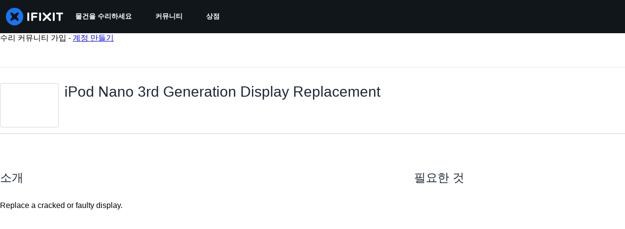

--- FILE ---
content_type: application/javascript
request_url: https://assets.cdn.ifixit.com/Assets/scripts/2237.f2c2eef8ab65fb56606b.js
body_size: 13516
content:
try{let e="undefined"!=typeof window?window:"undefined"!=typeof global?global:"undefined"!=typeof globalThis?globalThis:"undefined"!=typeof self?self:{},t=(new e.Error).stack;t&&(e._sentryDebugIds=e._sentryDebugIds||{},e._sentryDebugIds[t]="cfa78a3e-a35a-49d6-b7ad-ea2cd6fdaf50",e._sentryDebugIdIdentifier="sentry-dbid-cfa78a3e-a35a-49d6-b7ad-ea2cd6fdaf50")}catch(e){}{let e="undefined"!=typeof window?window:"undefined"!=typeof global?global:"undefined"!=typeof globalThis?globalThis:"undefined"!=typeof self?self:{};e._sentryModuleMetadata=e._sentryModuleMetadata||{},e._sentryModuleMetadata[(new e.Error).stack]=Object.assign({},e._sentryModuleMetadata[(new e.Error).stack],{"_sentryBundlerPluginAppKey:ifixitFirstParty":!0})}("undefined"!=typeof window?window:"undefined"!=typeof global?global:"undefined"!=typeof globalThis?globalThis:"undefined"!=typeof self?self:{}).SENTRY_RELEASE={id:"cbc70df0e72704ed7e2d490043e5fc33db51114f"},(globalThis.webpackChunkcarpenter_frontend=globalThis.webpackChunkcarpenter_frontend||[]).push([[2237],{60555:e=>{"use strict";var t=[];function n(e){for(var n=-1,r=0;r<t.length;r++)if(t[r].identifier===e){n=r;break}return n}function r(e,r){for(var s={},a=[],i=0;i<e.length;i++){var c=e[i],u=r.base?c[0]+r.base:c[0],l=s[u]||0,f="".concat(u," ").concat(l);s[u]=l+1;var p=n(f),d={css:c[1],media:c[2],sourceMap:c[3],supports:c[4],layer:c[5]};if(-1!==p)t[p].references++,t[p].updater(d);else{var h=o(d,r);r.byIndex=i,t.splice(i,0,{identifier:f,updater:h,references:1})}a.push(f)}return a}function o(e,t){var n=t.domAPI(t);return n.update(e),function(t){if(t){if(t.css===e.css&&t.media===e.media&&t.sourceMap===e.sourceMap&&t.supports===e.supports&&t.layer===e.layer)return;n.update(e=t)}else n.remove()}}e.exports=function(e,o){var s=r(e=e||[],o=o||{});return function(e){e=e||[];for(var a=0;a<s.length;a++){var i=n(s[a]);t[i].references--}for(var c=r(e,o),u=0;u<s.length;u++){var l=n(s[u]);0===t[l].references&&(t[l].updater(),t.splice(l,1))}s=c}}},62604:e=>{"use strict";var t={};e.exports=function(e,n){var r=function(e){if(void 0===t[e]){var n=document.querySelector(e);if(window.HTMLIFrameElement&&n instanceof window.HTMLIFrameElement)try{n=n.contentDocument.head}catch(e){n=null}t[e]=n}return t[e]}(e);if(!r)throw new Error("Couldn't find a style target. This probably means that the value for the 'insert' parameter is invalid.");r.appendChild(n)}},4927:e=>{"use strict";e.exports=function(e){var t=document.createElement("style");return e.setAttributes(t,e.attributes),e.insert(t,e.options),t}},46699:(e,t,n)=>{"use strict";e.exports=function(e){var t=n.nc;t&&e.setAttribute("nonce",t)}},96448:e=>{"use strict";e.exports=function(e){if("undefined"==typeof document)return{update:function(){},remove:function(){}};var t=e.insertStyleElement(e);return{update:function(n){!function(e,t,n){var r="";n.supports&&(r+="@supports (".concat(n.supports,") {")),n.media&&(r+="@media ".concat(n.media," {"));var o=void 0!==n.layer;o&&(r+="@layer".concat(n.layer.length>0?" ".concat(n.layer):""," {")),r+=n.css,o&&(r+="}"),n.media&&(r+="}"),n.supports&&(r+="}");var s=n.sourceMap;s&&"undefined"!=typeof btoa&&(r+="\n/*# sourceMappingURL=data:application/json;base64,".concat(btoa(unescape(encodeURIComponent(JSON.stringify(s))))," */")),t.styleTagTransform(r,e,t.options)}(t,e,n)},remove:function(){!function(e){if(null===e.parentNode)return!1;e.parentNode.removeChild(e)}(t)}}}},14012:e=>{"use strict";e.exports=function(e,t){if(t.styleSheet)t.styleSheet.cssText=e;else{for(;t.firstChild;)t.removeChild(t.firstChild);t.appendChild(document.createTextNode(e))}}},17192:(e,t,n)=>{"use strict";n.d(t,{A:()=>d,M:()=>a.M_});var r=n(92232),o=n(59524),s=n(80529),a=n(92899),i=n(9857),c=n(7279),u=n(88668),l=n(18694),f=n(45055),p=n(37145);n(10698);const d=(e,t,n)=>{onDomReady((()=>{const d=`.react-component[data-name="${e}"]`,h=document.querySelectorAll(d);Array.convert(h).forEach((d=>{console.time(e);let h={...n,...JSON.parse(d.dataset.props)};(0,c.T)((async()=>{const e=(0,s.createRoot)(d),n=await(0,f.N)();e.render((0,u.initializeReactQuery)((0,r.jsx)(p.A,{children:(0,r.jsx)(l.iX,{growthbook:n,children:(0,r.jsx)(i.Kq,{store:a.M_,children:(0,r.jsx)(o.Dv,{ifixitOrigin:window.origin,isLoggedIn:App.isLoggedIn,priceTiers:App.priceTiers,isOnMobileApp:App.isOnMobileApp,storeLocale:App.userPreferredStoreLocale,children:(0,r.jsx)(t,{...h})})})})})))}),["Error occurred while rendering",t,"with props",h]),console.timeEnd(e)}))}))}},18694:(e,t,n)=>{"use strict";n.d(t,{KH:()=>s,iX:()=>i,mf:()=>a});var r=n(20660);const o=r.createContext({});function s(e){return a().isOn(e)}function a(){const{growthbook:e}=r.useContext(o);if(!e)throw new Error("Missing or invalid GrowthBookProvider");return e}const i=({children:e,growthbook:t})=>{const[n,s]=r.useState(0);return r.useEffect((()=>{if(t&&t.setRenderer)return t.setRenderer((()=>{s((e=>e+1))})),()=>{t.setRenderer((()=>{}))}}),[t]),r.createElement(o.Provider,{value:{growthbook:t}},e)}},5836:e=>{"use strict";e.exports=function(e){var t=[];return t.toString=function(){return this.map((function(t){var n="",r=void 0!==t[5];return t[4]&&(n+="@supports (".concat(t[4],") {")),t[2]&&(n+="@media ".concat(t[2]," {")),r&&(n+="@layer".concat(t[5].length>0?" ".concat(t[5]):""," {")),n+=e(t),r&&(n+="}"),t[2]&&(n+="}"),t[4]&&(n+="}"),n})).join("")},t.i=function(e,n,r,o,s){"string"==typeof e&&(e=[[null,e,void 0]]);var a={};if(r)for(var i=0;i<this.length;i++){var c=this[i][0];null!=c&&(a[c]=!0)}for(var u=0;u<e.length;u++){var l=[].concat(e[u]);r&&a[l[0]]||(void 0!==s&&(void 0===l[5]||(l[1]="@layer".concat(l[5].length>0?" ".concat(l[5]):""," {").concat(l[1],"}")),l[5]=s),n&&(l[2]?(l[1]="@media ".concat(l[2]," {").concat(l[1],"}"),l[2]=n):l[2]=n),o&&(l[4]?(l[1]="@supports (".concat(l[4],") {").concat(l[1],"}"),l[4]=o):l[4]="".concat(o)),t.push(l))}},t}},26932:e=>{"use strict";e.exports=function(e){var t=e[1],n=e[3];if(!n)return t;if("function"==typeof btoa){var r=btoa(unescape(encodeURIComponent(JSON.stringify(n)))),o="sourceMappingURL=data:application/json;charset=utf-8;base64,".concat(r),s="/*# ".concat(o," */");return[t].concat([s]).join("\n")}return[t].join("\n")}},22740:e=>{e.exports=function(e,t,n,r){var o=n?n.call(r,e,t):void 0;if(void 0!==o)return!!o;if(e===t)return!0;if("object"!=typeof e||!e||"object"!=typeof t||!t)return!1;var s=Object.keys(e),a=Object.keys(t);if(s.length!==a.length)return!1;for(var i=Object.prototype.hasOwnProperty.bind(t),c=0;c<s.length;c++){var u=s[c];if(!i(u))return!1;var l=e[u],f=t[u];if(!1===(o=n?n.call(r,l,f,u):void 0)||void 0===o&&l!==f)return!1}return!0}},43274:(e,t,n)=>{"use strict";n.d(t,{ID:()=>Nt,NP:()=>Bt,DU:()=>Xt,AH:()=>Ut,Ay:()=>Vt,i7:()=>Qt});var r=function(){return r=Object.assign||function(e){for(var t,n=1,r=arguments.length;n<r;n++)for(var o in t=arguments[n])Object.prototype.hasOwnProperty.call(t,o)&&(e[o]=t[o]);return e},r.apply(this,arguments)};function o(e,t,n){if(n||2===arguments.length)for(var r,o=0,s=t.length;o<s;o++)!r&&o in t||(r||(r=Array.prototype.slice.call(t,0,o)),r[o]=t[o]);return e.concat(r||Array.prototype.slice.call(t))}Object.create,Object.create,"function"==typeof SuppressedError&&SuppressedError;var s=n(20660),a=n(22740),i=n.n(a),c="-ms-",u="-moz-",l="-webkit-",f="comm",p="rule",d="decl",h="@import",v="@keyframes",g="@layer",y=Math.abs,m=String.fromCharCode,b=Object.assign;function w(e){return e.trim()}function S(e,t){return(e=t.exec(e))?e[0]:e}function I(e,t,n){return e.replace(t,n)}function x(e,t,n){return e.indexOf(t,n)}function A(e,t){return 0|e.charCodeAt(t)}function C(e,t,n){return e.slice(t,n)}function P(e){return e.length}function E(e){return e.length}function _(e,t){return t.push(e),e}function k(e,t){return e.filter((function(e){return!S(e,t)}))}var N=1,$=1,j=0,O=0,R=0,T="";function M(e,t,n,r,o,s,a,i){return{value:e,root:t,parent:n,type:r,props:o,children:s,line:N,column:$,length:a,return:"",siblings:i}}function D(e,t){return b(M("",null,null,"",null,null,0,e.siblings),e,{length:-e.length},t)}function L(e){for(;e.root;)e=D(e.root,{children:[e]});_(e,e.siblings)}function F(){return R=O>0?A(T,--O):0,$--,10===R&&($=1,N--),R}function z(){return R=O<j?A(T,O++):0,$++,10===R&&($=1,N++),R}function B(){return A(T,O)}function G(){return O}function Y(e,t){return C(T,e,t)}function q(e){switch(e){case 0:case 9:case 10:case 13:case 32:return 5;case 33:case 43:case 44:case 47:case 62:case 64:case 126:case 59:case 123:case 125:return 4;case 58:return 3;case 34:case 39:case 40:case 91:return 2;case 41:case 93:return 1}return 0}function H(e){return w(Y(O-1,J(91===e?e+2:40===e?e+1:e)))}function U(e){for(;(R=B())&&R<33;)z();return q(e)>2||q(R)>3?"":" "}function W(e,t){for(;--t&&z()&&!(R<48||R>102||R>57&&R<65||R>70&&R<97););return Y(e,G()+(t<6&&32==B()&&32==z()))}function J(e){for(;z();)switch(R){case e:return O;case 34:case 39:34!==e&&39!==e&&J(R);break;case 40:41===e&&J(e);break;case 92:z()}return O}function V(e,t){for(;z()&&e+R!==57&&(e+R!==84||47!==B()););return"/*"+Y(t,O-1)+"*"+m(47===e?e:z())}function K(e){for(;!q(B());)z();return Y(e,O)}function X(e,t){for(var n="",r=0;r<e.length;r++)n+=t(e[r],r,e,t)||"";return n}function Q(e,t,n,r){switch(e.type){case g:if(e.children.length)break;case h:case d:return e.return=e.return||e.value;case f:return"";case v:return e.return=e.value+"{"+X(e.children,r)+"}";case p:if(!P(e.value=e.props.join(",")))return""}return P(n=X(e.children,r))?e.return=e.value+"{"+n+"}":""}function Z(e,t,n){switch(function(e,t){return 45^A(e,0)?(((t<<2^A(e,0))<<2^A(e,1))<<2^A(e,2))<<2^A(e,3):0}(e,t)){case 5103:return l+"print-"+e+e;case 5737:case 4201:case 3177:case 3433:case 1641:case 4457:case 2921:case 5572:case 6356:case 5844:case 3191:case 6645:case 3005:case 6391:case 5879:case 5623:case 6135:case 4599:case 4855:case 4215:case 6389:case 5109:case 5365:case 5621:case 3829:return l+e+e;case 4789:return u+e+e;case 5349:case 4246:case 4810:case 6968:case 2756:return l+e+u+e+c+e+e;case 5936:switch(A(e,t+11)){case 114:return l+e+c+I(e,/[svh]\w+-[tblr]{2}/,"tb")+e;case 108:return l+e+c+I(e,/[svh]\w+-[tblr]{2}/,"tb-rl")+e;case 45:return l+e+c+I(e,/[svh]\w+-[tblr]{2}/,"lr")+e}case 6828:case 4268:case 2903:return l+e+c+e+e;case 6165:return l+e+c+"flex-"+e+e;case 5187:return l+e+I(e,/(\w+).+(:[^]+)/,l+"box-$1$2"+c+"flex-$1$2")+e;case 5443:return l+e+c+"flex-item-"+I(e,/flex-|-self/g,"")+(S(e,/flex-|baseline/)?"":c+"grid-row-"+I(e,/flex-|-self/g,""))+e;case 4675:return l+e+c+"flex-line-pack"+I(e,/align-content|flex-|-self/g,"")+e;case 5548:return l+e+c+I(e,"shrink","negative")+e;case 5292:return l+e+c+I(e,"basis","preferred-size")+e;case 6060:return l+"box-"+I(e,"-grow","")+l+e+c+I(e,"grow","positive")+e;case 4554:return l+I(e,/([^-])(transform)/g,"$1"+l+"$2")+e;case 6187:return I(I(I(e,/(zoom-|grab)/,l+"$1"),/(image-set)/,l+"$1"),e,"")+e;case 5495:case 3959:return I(e,/(image-set\([^]*)/,l+"$1$`$1");case 4968:return I(I(e,/(.+:)(flex-)?(.*)/,l+"box-pack:$3"+c+"flex-pack:$3"),/s.+-b[^;]+/,"justify")+l+e+e;case 4200:if(!S(e,/flex-|baseline/))return c+"grid-column-align"+C(e,t)+e;break;case 2592:case 3360:return c+I(e,"template-","")+e;case 4384:case 3616:return n&&n.some((function(e,n){return t=n,S(e.props,/grid-\w+-end/)}))?~x(e+(n=n[t].value),"span",0)?e:c+I(e,"-start","")+e+c+"grid-row-span:"+(~x(n,"span",0)?S(n,/\d+/):+S(n,/\d+/)-+S(e,/\d+/))+";":c+I(e,"-start","")+e;case 4896:case 4128:return n&&n.some((function(e){return S(e.props,/grid-\w+-start/)}))?e:c+I(I(e,"-end","-span"),"span ","")+e;case 4095:case 3583:case 4068:case 2532:return I(e,/(.+)-inline(.+)/,l+"$1$2")+e;case 8116:case 7059:case 5753:case 5535:case 5445:case 5701:case 4933:case 4677:case 5533:case 5789:case 5021:case 4765:if(P(e)-1-t>6)switch(A(e,t+1)){case 109:if(45!==A(e,t+4))break;case 102:return I(e,/(.+:)(.+)-([^]+)/,"$1"+l+"$2-$3$1"+u+(108==A(e,t+3)?"$3":"$2-$3"))+e;case 115:return~x(e,"stretch",0)?Z(I(e,"stretch","fill-available"),t,n)+e:e}break;case 5152:case 5920:return I(e,/(.+?):(\d+)(\s*\/\s*(span)?\s*(\d+))?(.*)/,(function(t,n,r,o,s,a,i){return c+n+":"+r+i+(o?c+n+"-span:"+(s?a:+a-+r)+i:"")+e}));case 4949:if(121===A(e,t+6))return I(e,":",":"+l)+e;break;case 6444:switch(A(e,45===A(e,14)?18:11)){case 120:return I(e,/(.+:)([^;\s!]+)(;|(\s+)?!.+)?/,"$1"+l+(45===A(e,14)?"inline-":"")+"box$3$1"+l+"$2$3$1"+c+"$2box$3")+e;case 100:return I(e,":",":"+c)+e}break;case 5719:case 2647:case 2135:case 3927:case 2391:return I(e,"scroll-","scroll-snap-")+e}return e}function ee(e,t,n,r){if(e.length>-1&&!e.return)switch(e.type){case d:return void(e.return=Z(e.value,e.length,n));case v:return X([D(e,{value:I(e.value,"@","@"+l)})],r);case p:if(e.length)return function(e,t){return e.map(t).join("")}(n=e.props,(function(t){switch(S(t,r=/(::plac\w+|:read-\w+)/)){case":read-only":case":read-write":L(D(e,{props:[I(t,/:(read-\w+)/,":"+u+"$1")]})),L(D(e,{props:[t]})),b(e,{props:k(n,r)});break;case"::placeholder":L(D(e,{props:[I(t,/:(plac\w+)/,":"+l+"input-$1")]})),L(D(e,{props:[I(t,/:(plac\w+)/,":"+u+"$1")]})),L(D(e,{props:[I(t,/:(plac\w+)/,c+"input-$1")]})),L(D(e,{props:[t]})),b(e,{props:k(n,r)})}return""}))}}function te(e){return function(e){return T="",e}(ne("",null,null,null,[""],e=function(e){return N=$=1,j=P(T=e),O=0,[]}(e),0,[0],e))}function ne(e,t,n,r,o,s,a,i,c){for(var u=0,l=0,f=a,p=0,d=0,h=0,v=1,g=1,b=1,w=0,S="",C=o,E=s,k=r,N=S;g;)switch(h=w,w=z()){case 40:if(108!=h&&58==A(N,f-1)){-1!=x(N+=I(H(w),"&","&\f"),"&\f",y(u?i[u-1]:0))&&(b=-1);break}case 34:case 39:case 91:N+=H(w);break;case 9:case 10:case 13:case 32:N+=U(h);break;case 92:N+=W(G()-1,7);continue;case 47:switch(B()){case 42:case 47:_(oe(V(z(),G()),t,n,c),c);break;default:N+="/"}break;case 123*v:i[u++]=P(N)*b;case 125*v:case 59:case 0:switch(w){case 0:case 125:g=0;case 59+l:-1==b&&(N=I(N,/\f/g,"")),d>0&&P(N)-f&&_(d>32?se(N+";",r,n,f-1,c):se(I(N," ","")+";",r,n,f-2,c),c);break;case 59:N+=";";default:if(_(k=re(N,t,n,u,l,o,i,S,C=[],E=[],f,s),s),123===w)if(0===l)ne(N,t,k,k,C,s,f,i,E);else switch(99===p&&110===A(N,3)?100:p){case 100:case 108:case 109:case 115:ne(e,k,k,r&&_(re(e,k,k,0,0,o,i,S,o,C=[],f,E),E),o,E,f,i,r?C:E);break;default:ne(N,k,k,k,[""],E,0,i,E)}}u=l=d=0,v=b=1,S=N="",f=a;break;case 58:f=1+P(N),d=h;default:if(v<1)if(123==w)--v;else if(125==w&&0==v++&&125==F())continue;switch(N+=m(w),w*v){case 38:b=l>0?1:(N+="\f",-1);break;case 44:i[u++]=(P(N)-1)*b,b=1;break;case 64:45===B()&&(N+=H(z())),p=B(),l=f=P(S=N+=K(G())),w++;break;case 45:45===h&&2==P(N)&&(v=0)}}return s}function re(e,t,n,r,o,s,a,i,c,u,l,f){for(var d=o-1,h=0===o?s:[""],v=E(h),g=0,m=0,b=0;g<r;++g)for(var S=0,x=C(e,d+1,d=y(m=a[g])),A=e;S<v;++S)(A=w(m>0?h[S]+" "+x:I(x,/&\f/g,h[S])))&&(c[b++]=A);return M(e,t,n,0===o?p:i,c,u,l,f)}function oe(e,t,n,r){return M(e,t,n,f,m(R),C(e,2,-2),0,r)}function se(e,t,n,r,o){return M(e,t,n,d,C(e,0,r),C(e,r+1,-1),r,o)}var ae=n(88244),ie=n(82903),ce=void 0!==ie&&void 0!==ie.env&&(ie.env.REACT_APP_SC_ATTR||ie.env.SC_ATTR)||"data-styled",ue="active",le="data-styled-version",fe="6.1.14",pe="/*!sc*/\n",de="undefined"!=typeof window&&"HTMLElement"in window,he=Boolean("boolean"==typeof SC_DISABLE_SPEEDY?SC_DISABLE_SPEEDY:void 0!==ie&&void 0!==ie.env&&void 0!==ie.env.REACT_APP_SC_DISABLE_SPEEDY&&""!==ie.env.REACT_APP_SC_DISABLE_SPEEDY?"false"!==ie.env.REACT_APP_SC_DISABLE_SPEEDY&&ie.env.REACT_APP_SC_DISABLE_SPEEDY:void 0!==ie&&void 0!==ie.env&&void 0!==ie.env.SC_DISABLE_SPEEDY&&""!==ie.env.SC_DISABLE_SPEEDY&&"false"!==ie.env.SC_DISABLE_SPEEDY&&ie.env.SC_DISABLE_SPEEDY),ve={},ge=(new Set,Object.freeze([])),ye=Object.freeze({});function me(e,t,n){return void 0===n&&(n=ye),e.theme!==n.theme&&e.theme||t||n.theme}var be=new Set(["a","abbr","address","area","article","aside","audio","b","base","bdi","bdo","big","blockquote","body","br","button","canvas","caption","cite","code","col","colgroup","data","datalist","dd","del","details","dfn","dialog","div","dl","dt","em","embed","fieldset","figcaption","figure","footer","form","h1","h2","h3","h4","h5","h6","header","hgroup","hr","html","i","iframe","img","input","ins","kbd","keygen","label","legend","li","link","main","map","mark","menu","menuitem","meta","meter","nav","noscript","object","ol","optgroup","option","output","p","param","picture","pre","progress","q","rp","rt","ruby","s","samp","script","section","select","small","source","span","strong","style","sub","summary","sup","table","tbody","td","textarea","tfoot","th","thead","time","tr","track","u","ul","use","var","video","wbr","circle","clipPath","defs","ellipse","foreignObject","g","image","line","linearGradient","marker","mask","path","pattern","polygon","polyline","radialGradient","rect","stop","svg","text","tspan"]),we=/[!"#$%&'()*+,./:;<=>?@[\\\]^`{|}~-]+/g,Se=/(^-|-$)/g;function Ie(e){return e.replace(we,"-").replace(Se,"")}var xe=/(a)(d)/gi,Ae=52,Ce=function(e){return String.fromCharCode(e+(e>25?39:97))};function Pe(e){var t,n="";for(t=Math.abs(e);t>Ae;t=t/Ae|0)n=Ce(t%Ae)+n;return(Ce(t%Ae)+n).replace(xe,"$1-$2")}var Ee,_e=5381,ke=function(e,t){for(var n=t.length;n;)e=33*e^t.charCodeAt(--n);return e},Ne=function(e){return ke(_e,e)};function $e(e){return Pe(Ne(e)>>>0)}function je(e){return"string"==typeof e&&!0}var Oe="function"==typeof Symbol&&Symbol.for,Re=Oe?Symbol.for("react.memo"):60115,Te=Oe?Symbol.for("react.forward_ref"):60112,Me={childContextTypes:!0,contextType:!0,contextTypes:!0,defaultProps:!0,displayName:!0,getDefaultProps:!0,getDerivedStateFromError:!0,getDerivedStateFromProps:!0,mixins:!0,propTypes:!0,type:!0},De={name:!0,length:!0,prototype:!0,caller:!0,callee:!0,arguments:!0,arity:!0},Le={$$typeof:!0,compare:!0,defaultProps:!0,displayName:!0,propTypes:!0,type:!0},Fe=((Ee={})[Te]={$$typeof:!0,render:!0,defaultProps:!0,displayName:!0,propTypes:!0},Ee[Re]=Le,Ee);function ze(e){return("type"in(t=e)&&t.type.$$typeof)===Re?Le:"$$typeof"in e?Fe[e.$$typeof]:Me;var t}var Be=Object.defineProperty,Ge=Object.getOwnPropertyNames,Ye=Object.getOwnPropertySymbols,qe=Object.getOwnPropertyDescriptor,He=Object.getPrototypeOf,Ue=Object.prototype;function We(e,t,n){if("string"!=typeof t){if(Ue){var r=He(t);r&&r!==Ue&&We(e,r,n)}var o=Ge(t);Ye&&(o=o.concat(Ye(t)));for(var s=ze(e),a=ze(t),i=0;i<o.length;++i){var c=o[i];if(!(c in De||n&&n[c]||a&&c in a||s&&c in s)){var u=qe(t,c);try{Be(e,c,u)}catch(e){}}}}return e}function Je(e){return"function"==typeof e}function Ve(e){return"object"==typeof e&&"styledComponentId"in e}function Ke(e,t){return e&&t?"".concat(e," ").concat(t):e||t||""}function Xe(e,t){if(0===e.length)return"";for(var n=e[0],r=1;r<e.length;r++)n+=t?t+e[r]:e[r];return n}function Qe(e){return null!==e&&"object"==typeof e&&e.constructor.name===Object.name&&!("props"in e&&e.$$typeof)}function Ze(e,t,n){if(void 0===n&&(n=!1),!n&&!Qe(e)&&!Array.isArray(e))return t;if(Array.isArray(t))for(var r=0;r<t.length;r++)e[r]=Ze(e[r],t[r]);else if(Qe(t))for(var r in t)e[r]=Ze(e[r],t[r]);return e}function et(e,t){Object.defineProperty(e,"toString",{value:t})}function tt(e){for(var t=[],n=1;n<arguments.length;n++)t[n-1]=arguments[n];return new Error("An error occurred. See https://github.com/styled-components/styled-components/blob/main/packages/styled-components/src/utils/errors.md#".concat(e," for more information.").concat(t.length>0?" Args: ".concat(t.join(", ")):""))}var nt=function(){function e(e){this.groupSizes=new Uint32Array(512),this.length=512,this.tag=e}return e.prototype.indexOfGroup=function(e){for(var t=0,n=0;n<e;n++)t+=this.groupSizes[n];return t},e.prototype.insertRules=function(e,t){if(e>=this.groupSizes.length){for(var n=this.groupSizes,r=n.length,o=r;e>=o;)if((o<<=1)<0)throw tt(16,"".concat(e));this.groupSizes=new Uint32Array(o),this.groupSizes.set(n),this.length=o;for(var s=r;s<o;s++)this.groupSizes[s]=0}for(var a=this.indexOfGroup(e+1),i=(s=0,t.length);s<i;s++)this.tag.insertRule(a,t[s])&&(this.groupSizes[e]++,a++)},e.prototype.clearGroup=function(e){if(e<this.length){var t=this.groupSizes[e],n=this.indexOfGroup(e),r=n+t;this.groupSizes[e]=0;for(var o=n;o<r;o++)this.tag.deleteRule(n)}},e.prototype.getGroup=function(e){var t="";if(e>=this.length||0===this.groupSizes[e])return t;for(var n=this.groupSizes[e],r=this.indexOfGroup(e),o=r+n,s=r;s<o;s++)t+="".concat(this.tag.getRule(s)).concat(pe);return t},e}(),rt=new Map,ot=new Map,st=1,at=function(e){if(rt.has(e))return rt.get(e);for(;ot.has(st);)st++;var t=st++;return rt.set(e,t),ot.set(t,e),t},it=function(e,t){st=t+1,rt.set(e,t),ot.set(t,e)},ct="style[".concat(ce,"][").concat(le,'="').concat(fe,'"]'),ut=new RegExp("^".concat(ce,'\\.g(\\d+)\\[id="([\\w\\d-]+)"\\].*?"([^"]*)')),lt=function(e,t,n){for(var r,o=n.split(","),s=0,a=o.length;s<a;s++)(r=o[s])&&e.registerName(t,r)},ft=function(e,t){for(var n,r=(null!==(n=t.textContent)&&void 0!==n?n:"").split(pe),o=[],s=0,a=r.length;s<a;s++){var i=r[s].trim();if(i){var c=i.match(ut);if(c){var u=0|parseInt(c[1],10),l=c[2];0!==u&&(it(l,u),lt(e,l,c[3]),e.getTag().insertRules(u,o)),o.length=0}else o.push(i)}}},pt=function(e){for(var t=document.querySelectorAll(ct),n=0,r=t.length;n<r;n++){var o=t[n];o&&o.getAttribute(ce)!==ue&&(ft(e,o),o.parentNode&&o.parentNode.removeChild(o))}};function dt(){return n.nc}var ht=function(e){var t=document.head,n=e||t,r=document.createElement("style"),o=function(e){var t=Array.from(e.querySelectorAll("style[".concat(ce,"]")));return t[t.length-1]}(n),s=void 0!==o?o.nextSibling:null;r.setAttribute(ce,ue),r.setAttribute(le,fe);var a=dt();return a&&r.setAttribute("nonce",a),n.insertBefore(r,s),r},vt=function(){function e(e){this.element=ht(e),this.element.appendChild(document.createTextNode("")),this.sheet=function(e){if(e.sheet)return e.sheet;for(var t=document.styleSheets,n=0,r=t.length;n<r;n++){var o=t[n];if(o.ownerNode===e)return o}throw tt(17)}(this.element),this.length=0}return e.prototype.insertRule=function(e,t){try{return this.sheet.insertRule(t,e),this.length++,!0}catch(e){return!1}},e.prototype.deleteRule=function(e){this.sheet.deleteRule(e),this.length--},e.prototype.getRule=function(e){var t=this.sheet.cssRules[e];return t&&t.cssText?t.cssText:""},e}(),gt=function(){function e(e){this.element=ht(e),this.nodes=this.element.childNodes,this.length=0}return e.prototype.insertRule=function(e,t){if(e<=this.length&&e>=0){var n=document.createTextNode(t);return this.element.insertBefore(n,this.nodes[e]||null),this.length++,!0}return!1},e.prototype.deleteRule=function(e){this.element.removeChild(this.nodes[e]),this.length--},e.prototype.getRule=function(e){return e<this.length?this.nodes[e].textContent:""},e}(),yt=function(){function e(e){this.rules=[],this.length=0}return e.prototype.insertRule=function(e,t){return e<=this.length&&(this.rules.splice(e,0,t),this.length++,!0)},e.prototype.deleteRule=function(e){this.rules.splice(e,1),this.length--},e.prototype.getRule=function(e){return e<this.length?this.rules[e]:""},e}(),mt=de,bt={isServer:!de,useCSSOMInjection:!he},wt=function(){function e(e,t,n){void 0===e&&(e=ye),void 0===t&&(t={});var o=this;this.options=r(r({},bt),e),this.gs=t,this.names=new Map(n),this.server=!!e.isServer,!this.server&&de&&mt&&(mt=!1,pt(this)),et(this,(function(){return function(e){for(var t=e.getTag(),n=t.length,r="",o=function(n){var o=function(e){return ot.get(e)}(n);if(void 0===o)return"continue";var s=e.names.get(o),a=t.getGroup(n);if(void 0===s||!s.size||0===a.length)return"continue";var i="".concat(ce,".g").concat(n,'[id="').concat(o,'"]'),c="";void 0!==s&&s.forEach((function(e){e.length>0&&(c+="".concat(e,","))})),r+="".concat(a).concat(i,'{content:"').concat(c,'"}').concat(pe)},s=0;s<n;s++)o(s);return r}(o)}))}return e.registerId=function(e){return at(e)},e.prototype.rehydrate=function(){!this.server&&de&&pt(this)},e.prototype.reconstructWithOptions=function(t,n){return void 0===n&&(n=!0),new e(r(r({},this.options),t),this.gs,n&&this.names||void 0)},e.prototype.allocateGSInstance=function(e){return this.gs[e]=(this.gs[e]||0)+1},e.prototype.getTag=function(){return this.tag||(this.tag=(e=function(e){var t=e.useCSSOMInjection,n=e.target;return e.isServer?new yt(n):t?new vt(n):new gt(n)}(this.options),new nt(e)));var e},e.prototype.hasNameForId=function(e,t){return this.names.has(e)&&this.names.get(e).has(t)},e.prototype.registerName=function(e,t){if(at(e),this.names.has(e))this.names.get(e).add(t);else{var n=new Set;n.add(t),this.names.set(e,n)}},e.prototype.insertRules=function(e,t,n){this.registerName(e,t),this.getTag().insertRules(at(e),n)},e.prototype.clearNames=function(e){this.names.has(e)&&this.names.get(e).clear()},e.prototype.clearRules=function(e){this.getTag().clearGroup(at(e)),this.clearNames(e)},e.prototype.clearTag=function(){this.tag=void 0},e}(),St=/&/g,It=/^\s*\/\/.*$/gm;function xt(e,t){return e.map((function(e){return"rule"===e.type&&(e.value="".concat(t," ").concat(e.value),e.value=e.value.replaceAll(",",",".concat(t," ")),e.props=e.props.map((function(e){return"".concat(t," ").concat(e)}))),Array.isArray(e.children)&&"@keyframes"!==e.type&&(e.children=xt(e.children,t)),e}))}function At(e){var t,n,r,o=void 0===e?ye:e,s=o.options,a=void 0===s?ye:s,i=o.plugins,c=void 0===i?ge:i,u=function(e,r,o){return o.startsWith(n)&&o.endsWith(n)&&o.replaceAll(n,"").length>0?".".concat(t):e},l=c.slice();l.push((function(e){e.type===p&&e.value.includes("&")&&(e.props[0]=e.props[0].replace(St,n).replace(r,u))})),a.prefix&&l.push(ee),l.push(Q);var f=function(e,o,s,i){void 0===o&&(o=""),void 0===s&&(s=""),void 0===i&&(i="&"),t=i,n=o,r=new RegExp("\\".concat(n,"\\b"),"g");var c=e.replace(It,""),u=te(s||o?"".concat(s," ").concat(o," { ").concat(c," }"):c);a.namespace&&(u=xt(u,a.namespace));var f,p,d,h=[];return X(u,(f=l.concat((d=function(e){return h.push(e)},function(e){e.root||(e=e.return)&&d(e)})),p=E(f),function(e,t,n,r){for(var o="",s=0;s<p;s++)o+=f[s](e,t,n,r)||"";return o})),h};return f.hash=c.length?c.reduce((function(e,t){return t.name||tt(15),ke(e,t.name)}),_e).toString():"",f}var Ct=new wt,Pt=At(),Et=s.createContext({shouldForwardProp:void 0,styleSheet:Ct,stylis:Pt}),_t=(Et.Consumer,s.createContext(void 0));function kt(){return(0,s.useContext)(Et)}function Nt(e){var t=(0,s.useState)(e.stylisPlugins),n=t[0],r=t[1],o=kt().styleSheet,a=(0,s.useMemo)((function(){var t=o;return e.sheet?t=e.sheet:e.target&&(t=t.reconstructWithOptions({target:e.target},!1)),e.disableCSSOMInjection&&(t=t.reconstructWithOptions({useCSSOMInjection:!1})),t}),[e.disableCSSOMInjection,e.sheet,e.target,o]),c=(0,s.useMemo)((function(){return At({options:{namespace:e.namespace,prefix:e.enableVendorPrefixes},plugins:n})}),[e.enableVendorPrefixes,e.namespace,n]);(0,s.useEffect)((function(){i()(n,e.stylisPlugins)||r(e.stylisPlugins)}),[e.stylisPlugins]);var u=(0,s.useMemo)((function(){return{shouldForwardProp:e.shouldForwardProp,styleSheet:a,stylis:c}}),[e.shouldForwardProp,a,c]);return s.createElement(Et.Provider,{value:u},s.createElement(_t.Provider,{value:c},e.children))}var $t=function(){function e(e,t){var n=this;this.inject=function(e,t){void 0===t&&(t=Pt);var r=n.name+t.hash;e.hasNameForId(n.id,r)||e.insertRules(n.id,r,t(n.rules,r,"@keyframes"))},this.name=e,this.id="sc-keyframes-".concat(e),this.rules=t,et(this,(function(){throw tt(12,String(n.name))}))}return e.prototype.getName=function(e){return void 0===e&&(e=Pt),this.name+e.hash},e}(),jt=function(e){return e>="A"&&e<="Z"};function Ot(e){for(var t="",n=0;n<e.length;n++){var r=e[n];if(1===n&&"-"===r&&"-"===e[0])return e;jt(r)?t+="-"+r.toLowerCase():t+=r}return t.startsWith("ms-")?"-"+t:t}var Rt=function(e){return null==e||!1===e||""===e},Tt=function(e){var t,n,r=[];for(var s in e){var a=e[s];e.hasOwnProperty(s)&&!Rt(a)&&(Array.isArray(a)&&a.isCss||Je(a)?r.push("".concat(Ot(s),":"),a,";"):Qe(a)?r.push.apply(r,o(o(["".concat(s," {")],Tt(a),!1),["}"],!1)):r.push("".concat(Ot(s),": ").concat((t=s,null==(n=a)||"boolean"==typeof n||""===n?"":"number"!=typeof n||0===n||t in ae.A||t.startsWith("--")?String(n).trim():"".concat(n,"px")),";")))}return r};function Mt(e,t,n,r){return Rt(e)?[]:Ve(e)?[".".concat(e.styledComponentId)]:Je(e)?!Je(o=e)||o.prototype&&o.prototype.isReactComponent||!t?[e]:Mt(e(t),t,n,r):e instanceof $t?n?(e.inject(n,r),[e.getName(r)]):[e]:Qe(e)?Tt(e):Array.isArray(e)?Array.prototype.concat.apply(ge,e.map((function(e){return Mt(e,t,n,r)}))):[e.toString()];var o}function Dt(e){for(var t=0;t<e.length;t+=1){var n=e[t];if(Je(n)&&!Ve(n))return!1}return!0}var Lt=Ne(fe),Ft=function(){function e(e,t,n){this.rules=e,this.staticRulesId="",this.isStatic=(void 0===n||n.isStatic)&&Dt(e),this.componentId=t,this.baseHash=ke(Lt,t),this.baseStyle=n,wt.registerId(t)}return e.prototype.generateAndInjectStyles=function(e,t,n){var r=this.baseStyle?this.baseStyle.generateAndInjectStyles(e,t,n):"";if(this.isStatic&&!n.hash)if(this.staticRulesId&&t.hasNameForId(this.componentId,this.staticRulesId))r=Ke(r,this.staticRulesId);else{var o=Xe(Mt(this.rules,e,t,n)),s=Pe(ke(this.baseHash,o)>>>0);if(!t.hasNameForId(this.componentId,s)){var a=n(o,".".concat(s),void 0,this.componentId);t.insertRules(this.componentId,s,a)}r=Ke(r,s),this.staticRulesId=s}else{for(var i=ke(this.baseHash,n.hash),c="",u=0;u<this.rules.length;u++){var l=this.rules[u];if("string"==typeof l)c+=l;else if(l){var f=Xe(Mt(l,e,t,n));i=ke(i,f+u),c+=f}}if(c){var p=Pe(i>>>0);t.hasNameForId(this.componentId,p)||t.insertRules(this.componentId,p,n(c,".".concat(p),void 0,this.componentId)),r=Ke(r,p)}}return r},e}(),zt=s.createContext(void 0);function Bt(e){var t=s.useContext(zt),n=(0,s.useMemo)((function(){return function(e,t){if(!e)throw tt(14);if(Je(e))return e(t);if(Array.isArray(e)||"object"!=typeof e)throw tt(8);return t?r(r({},t),e):e}(e.theme,t)}),[e.theme,t]);return e.children?s.createElement(zt.Provider,{value:n},e.children):null}zt.Consumer;var Gt={};function Yt(e,t,n){var o=Ve(e),a=e,i=!je(e),c=t.attrs,u=void 0===c?ge:c,l=t.componentId,f=void 0===l?function(e,t){var n="string"!=typeof e?"sc":Ie(e);Gt[n]=(Gt[n]||0)+1;var r="".concat(n,"-").concat($e(fe+n+Gt[n]));return t?"".concat(t,"-").concat(r):r}(t.displayName,t.parentComponentId):l,p=t.displayName,d=void 0===p?function(e){return je(e)?"styled.".concat(e):"Styled(".concat(function(e){return e.displayName||e.name||"Component"}(e),")")}(e):p,h=t.displayName&&t.componentId?"".concat(Ie(t.displayName),"-").concat(t.componentId):t.componentId||f,v=o&&a.attrs?a.attrs.concat(u).filter(Boolean):u,g=t.shouldForwardProp;if(o&&a.shouldForwardProp){var y=a.shouldForwardProp;if(t.shouldForwardProp){var m=t.shouldForwardProp;g=function(e,t){return y(e,t)&&m(e,t)}}else g=y}var b=new Ft(n,h,o?a.componentStyle:void 0);function w(e,t){return function(e,t,n){var o=e.attrs,a=e.componentStyle,i=e.defaultProps,c=e.foldedComponentIds,u=e.styledComponentId,l=e.target,f=s.useContext(zt),p=kt(),d=e.shouldForwardProp||p.shouldForwardProp,h=me(t,f,i)||ye,v=function(e,t,n){for(var o,s=r(r({},t),{className:void 0,theme:n}),a=0;a<e.length;a+=1){var i=Je(o=e[a])?o(s):o;for(var c in i)s[c]="className"===c?Ke(s[c],i[c]):"style"===c?r(r({},s[c]),i[c]):i[c]}return t.className&&(s.className=Ke(s.className,t.className)),s}(o,t,h),g=v.as||l,y={};for(var m in v)void 0===v[m]||"$"===m[0]||"as"===m||"theme"===m&&v.theme===h||("forwardedAs"===m?y.as=v.forwardedAs:d&&!d(m,g)||(y[m]=v[m]));var b=function(e,t){var n=kt();return e.generateAndInjectStyles(t,n.styleSheet,n.stylis)}(a,v),w=Ke(c,u);return b&&(w+=" "+b),v.className&&(w+=" "+v.className),y[je(g)&&!be.has(g)?"class":"className"]=w,n&&(y.ref=n),(0,s.createElement)(g,y)}(S,e,t)}w.displayName=d;var S=s.forwardRef(w);return S.attrs=v,S.componentStyle=b,S.displayName=d,S.shouldForwardProp=g,S.foldedComponentIds=o?Ke(a.foldedComponentIds,a.styledComponentId):"",S.styledComponentId=h,S.target=o?a.target:e,Object.defineProperty(S,"defaultProps",{get:function(){return this._foldedDefaultProps},set:function(e){this._foldedDefaultProps=o?function(e){for(var t=[],n=1;n<arguments.length;n++)t[n-1]=arguments[n];for(var r=0,o=t;r<o.length;r++)Ze(e,o[r],!0);return e}({},a.defaultProps,e):e}}),et(S,(function(){return".".concat(S.styledComponentId)})),i&&We(S,e,{attrs:!0,componentStyle:!0,displayName:!0,foldedComponentIds:!0,shouldForwardProp:!0,styledComponentId:!0,target:!0}),S}function qt(e,t){for(var n=[e[0]],r=0,o=t.length;r<o;r+=1)n.push(t[r],e[r+1]);return n}new Set;var Ht=function(e){return Object.assign(e,{isCss:!0})};function Ut(e){for(var t=[],n=1;n<arguments.length;n++)t[n-1]=arguments[n];if(Je(e)||Qe(e))return Ht(Mt(qt(ge,o([e],t,!0))));var r=e;return 0===t.length&&1===r.length&&"string"==typeof r[0]?Mt(r):Ht(Mt(qt(r,t)))}function Wt(e,t,n){if(void 0===n&&(n=ye),!t)throw tt(1,t);var s=function(r){for(var s=[],a=1;a<arguments.length;a++)s[a-1]=arguments[a];return e(t,n,Ut.apply(void 0,o([r],s,!1)))};return s.attrs=function(o){return Wt(e,t,r(r({},n),{attrs:Array.prototype.concat(n.attrs,o).filter(Boolean)}))},s.withConfig=function(o){return Wt(e,t,r(r({},n),o))},s}var Jt=function(e){return Wt(Yt,e)},Vt=Jt;be.forEach((function(e){Vt[e]=Jt(e)}));var Kt=function(){function e(e,t){this.rules=e,this.componentId=t,this.isStatic=Dt(e),wt.registerId(this.componentId+1)}return e.prototype.createStyles=function(e,t,n,r){var o=r(Xe(Mt(this.rules,t,n,r)),""),s=this.componentId+e;n.insertRules(s,s,o)},e.prototype.removeStyles=function(e,t){t.clearRules(this.componentId+e)},e.prototype.renderStyles=function(e,t,n,r){e>2&&wt.registerId(this.componentId+e),this.removeStyles(e,n),this.createStyles(e,t,n,r)},e}();function Xt(e){for(var t=[],n=1;n<arguments.length;n++)t[n-1]=arguments[n];var a=Ut.apply(void 0,o([e],t,!1)),i="sc-global-".concat($e(JSON.stringify(a))),c=new Kt(a,i),u=function(e){var t=kt(),n=s.useContext(zt),r=s.useRef(t.styleSheet.allocateGSInstance(i)).current;return t.styleSheet.server&&l(r,e,t.styleSheet,n,t.stylis),s.useLayoutEffect((function(){if(!t.styleSheet.server)return l(r,e,t.styleSheet,n,t.stylis),function(){return c.removeStyles(r,t.styleSheet)}}),[r,e,t.styleSheet,n,t.stylis]),null};function l(e,t,n,o,s){if(c.isStatic)c.renderStyles(e,ve,n,s);else{var a=r(r({},t),{theme:me(t,o,u.defaultProps)});c.renderStyles(e,a,n,s)}}return s.memo(u)}function Qt(e){for(var t=[],n=1;n<arguments.length;n++)t[n-1]=arguments[n];var r=Xe(Ut.apply(void 0,o([e],t,!1))),s=$e(r);return new $t(s,r)}(function(){function e(){var e=this;this._emitSheetCSS=function(){var t=e.instance.toString();if(!t)return"";var n=dt(),r=Xe([n&&'nonce="'.concat(n,'"'),"".concat(ce,'="true"'),"".concat(le,'="').concat(fe,'"')].filter(Boolean)," ");return"<style ".concat(r,">").concat(t,"</style>")},this.getStyleTags=function(){if(e.sealed)throw tt(2);return e._emitSheetCSS()},this.getStyleElement=function(){var t;if(e.sealed)throw tt(2);var n=e.instance.toString();if(!n)return[];var o=((t={})[ce]="",t[le]=fe,t.dangerouslySetInnerHTML={__html:n},t),a=dt();return a&&(o.nonce=a),[s.createElement("style",r({},o,{key:"sc-0-0"}))]},this.seal=function(){e.sealed=!0},this.instance=new wt({isServer:!0}),this.sealed=!1}e.prototype.collectStyles=function(e){if(this.sealed)throw tt(2);return s.createElement(Nt,{sheet:this.instance},e)},e.prototype.interleaveWithNodeStream=function(e){throw tt(3)}})(),"__sc-".concat(ce,"__")},49730:(e,t,n)=>{"use strict";n.d(t,{Ay:()=>c,oG:()=>i,wo:()=>a});var r=n(50350);function o(...e){console.log("gtag",o),window.gtag&&window.gtag(...e)}const s=e=>{const t={...e,eventName:e.eventName||`${window.location.origin}${window.location.pathname}`};(0,r.b)(t),window.gtag&&window.gtag("event",t.eventAction,{event_category:t.eventCategory,event_label:t.eventName,event_value:t.eventValue})},a=(e,t)=>{e.addEventListener("click",(()=>{s(t)}))},i=({variationId:e,experimentId:t})=>{var n;o("event",(n={eventName:"experiment_viewed",experimentId:t,variationId:e}).eventName,{experiment_id:n.experimentId,variation_id:n.variationId})},c=s},50350:(e,t,n)=>{"use strict";n.d(t,{b:()=>r});const r=e=>{var t;t=["trackEvent",e.eventCategory,e.eventAction,e.eventName,e.eventValue],"undefined"!=typeof window&&(window._paq=window._paq||[]).push(t)}},37145:(e,t,n)=>{"use strict";n.d(t,{A:()=>s});var r=n(92232),o=n(50813);function s({children:e}){return(0,r.jsx)(o.Dk,{locale:window.App.lang,messages:window.i18nTranslations,children:e})}},59524:(e,t,n)=>{"use strict";n.d(t,{Dv:()=>i,Us:()=>c,bL:()=>u});var r=n(92232),o=n(20660);const s=(0,o.createContext)(null),{Provider:a}=s;function i({ifixitOrigin:e,isLoggedIn:t,adminMessage:n,priceTiers:s,children:i,indexPrefix:c,language:u,isOnMobileApp:l,storeLocale:f}){const p=(0,o.useMemo)((()=>({ifixitOrigin:e,isLoggedIn:t,adminMessage:n,priceTiers:s,indexPrefix:c,language:u,isOnMobileApp:l,storeLocale:f})),[e,t,n,s,c,u,l,f]);return(0,r.jsx)(a,{value:p,children:i})}function c(){const e=(0,o.useContext)(s);if(null===e)throw new Error("useAppContext must be used within a AppProvider");return e}function u({storeCode:e}){const{priceTiers:t}=c();return function({priceTiers:e,storeCode:t}){const n=e[t]??null;return{priceTier:n,isProUser:Boolean(n?.match(/pro/i))}}({priceTiers:t,storeCode:e})}}}]);
//# sourceMappingURL=2237.f2c2eef8ab65fb56606b.js.map

--- FILE ---
content_type: text/json
request_url: https://conf.config-security.com/model
body_size: 86
content:
{"title":"recommendation AI model (keras)","structure":"release_id=0x37:75:41:7b:26:29:29:3f:2a:21:6d:21:60:68:49:4b:28:29:42:7b:6c:5e:61:38:78:5a:33:79:50;keras;4pnv9tkqhuonowjr9ypcumq7tjmkzapnmamkty2ojc6abvuzap174gai1bxjfk1dtmts1uuz","weights":"../weights/3775417b.h5","biases":"../biases/3775417b.h5"}

--- FILE ---
content_type: application/javascript
request_url: https://assets.cdn.ifixit.com/Assets/scripts/new-guide-view-all.js.b289b097ca0eef565e25.js
body_size: 25526
content:
/*! For license information please see new-guide-view-all.js.b289b097ca0eef565e25.js.LICENSE.txt */
try{let e="undefined"!=typeof window?window:"undefined"!=typeof global?global:"undefined"!=typeof globalThis?globalThis:"undefined"!=typeof self?self:{},t=(new e.Error).stack;t&&(e._sentryDebugIds=e._sentryDebugIds||{},e._sentryDebugIds[t]="abab6596-36c9-4f60-a482-f9cdc5b39d25",e._sentryDebugIdIdentifier="sentry-dbid-abab6596-36c9-4f60-a482-f9cdc5b39d25")}catch(e){}{let e="undefined"!=typeof window?window:"undefined"!=typeof global?global:"undefined"!=typeof globalThis?globalThis:"undefined"!=typeof self?self:{};e._sentryModuleMetadata=e._sentryModuleMetadata||{},e._sentryModuleMetadata[(new e.Error).stack]=Object.assign({},e._sentryModuleMetadata[(new e.Error).stack],{"_sentryBundlerPluginAppKey:ifixitFirstParty":!0})}("undefined"!=typeof window?window:"undefined"!=typeof global?global:"undefined"!=typeof globalThis?globalThis:"undefined"!=typeof self?self:{}).SENTRY_RELEASE={id:"cbc70df0e72704ed7e2d490043e5fc33db51114f"},(globalThis.webpackChunkcarpenter_frontend=globalThis.webpackChunkcarpenter_frontend||[]).push([[6011,9608,7565],{66827:(e,t,n)=>{"use strict";var i=n(16266),s=n(74486),o=n(49730),a=n(80610),r=n(48575);onDomReady((()=>{const e=$("successButton"),t=$("doneButton"),n=$("cancelComplete"),l=i=>{i?(e.addClass("hidden"),t.removeClass("hidden"),n.removeClass("hidden")):(t.addClass("hidden"),e.removeClass("hidden"),n.addClass("hidden"))};when(n,(()=>{n.addEvent("click",(e=>{const n=t.get("text");t.set("text",(0,i._js)("Processing...")),e.stop(),new Request.API_2_0("guides/"+App.guideid+"/completed",{method:"DELETE",onSuccess:e=>{(0,o.Ay)({eventCategory:"Guide Author Reward",eventAction:"Guide Author Reward - Cancel points"}),l(!1),t.set("text",n)},onError:e=>{r.a.alert(e.fail)}}).send()}))})),when(e,(()=>{e.addEvent("click",(t=>{t.stop(),e.disabled=!0;const n=()=>{e.disabled=!1};(0,o.Ay)({eventCategory:"Guide Author Reward",eventAction:'Guide Author Reward - Form "Give the author +30 points" - Submit'}),a.N.required({from:e,message:(0,i._js)("Log in to record that you completed a repair."),onAuthorize:()=>{const t=e.get("text");e.set("text",(0,i._js)("Processing...")),new Request.API_2_0("guides/"+App.guideid+"/completed",{method:"PUT",onSuccess:i=>{n(),l(!0),e.set("text",t)},onError:e=>{n(),r.a.alert(e.fail)},onFailure:(e,t)=>{n(),r.a.alert(t)}}).send({langid:App.langid}),(0,s.Kq)({type:"review_prompt_requested",trigger:"Guide Completion Button"})},onCancel:n})}))})),when($("halfwayButton"),(e=>{e.addEvent("click",(function(e){const t=new Element("div",{class:"hrContentMinor"}),n=new Element("div",{id:"guideSteps"});$$(".step").reverse().each((e=>{n.adopt(e,t.clone())})),n.replaces($("guideSteps")),$$(".step")[0].jumpTo({offset:5}),$("halfwayConclusion").addClass("hidden"),$("finishedConclusion").removeClass("hidden"),this.addClass("hidden"),$("successButton").removeClass("hidden")}))}));const d=(e,t)=>{e.forEach((e=>{e.isIntersecting&&((0,o.Ay)({eventCategory:"Guide Completion",eventAction:"Guide Completion - Scroll to Complete - Scroll"}),t.unobserve(e.target))}))},c=document.querySelector(".guide-complete");c&&new IntersectionObserver(d).observe(c)}))},83542:(e,t,n)=>{"use strict";n(66827);var i=n(90494);!function(){let e,t,n,s=App.repairabilityScore,o=["#E01410","#EB2C0A","#EF5803","#F38800","#F4B700","#F0DC02","#DAE60D","#9ADA0D","#5DD113","#2DCF1C","#0BCD20"],a=135,r=405,l=227,d=454;function c(){const e=document.querySelector("#meter-counter"),t=document.querySelector("#meterProgress"),a=document.querySelector("#meterStroke");(0,i.tween)({from:{scaleY:0},to:{scaleY:1},easing:"bouncePast",start:()=>{e.style.transform="scale(0)",e.style.opacity=1,e.style.textShadow="0 0 30px "+o[s]},duration:250,render:({scaleY:t})=>{e.style.transform=`scale(${t})`}}).then((()=>{t.style.strokeDashoffset=n,a.style.strokeWidth=18}))}function h(){if("ie"===Browser.name)return;const e=t-s/3,n=t+s/6,o={easing:"swingFromTo",duration:1/(s+5)*1e3,render:({rotation:e})=>{meterBar.style.transform=`rotate(${e}deg)`}},a={from:{rotation:e},to:{rotation:n},...o,finish:()=>(0,i.tween)(r)},r={to:{rotation:e},from:{rotation:n},...o,finish:()=>(0,i.tween)(a)};(0,i.tween)(a)}let u=!1;function p(){if(!u){let p=window.getSize().y,f=e.getPosition().y,g=250;getScroll().y>f-(p-g)&&function(){(function(){t=(r-a)/10*s+a;const e=document.querySelector("#meterBar");(0,i.tween)({from:{rotation:a},to:{rotation:t},easing:"easeInExpo",delay:1385,duration:2e3,render:({rotation:t})=>{e.style.transform=`rotate(${t}deg)`}}).then(h)})(),function(){n=(d-l)/10*s+l;const e=document.querySelector("#meterProgress");(0,i.tween)({from:{colorBarPosition:l},to:{colorBarPosition:n},easing:"easeInExpo",delay:1385,duration:2e3,render:({colorBarPosition:t})=>{e.style.strokeDashoffset=t}}).then(c)}();const e=document.querySelector("#meterStroke"),p=document.querySelector("#meter-counter");"ie"===Browser.name?e.style.stroke=o[s]:(0,i.tween)({from:{color:o[0]},to:{color:o[s]},easing:"easeFromTo",delay:1385,duration:2e3,render:({color:t})=>{e.style.stroke=t}}),Object.assign(p.style,{opacity:0,scaleY:0}),u=!0}()}}onDomReady((()=>{(e=$("teardownConclusion"))&&(p(),window.addEvent("scroll:throttle(100):pause(100)",p))}))}();var s=n(92232),o=n(80529),a=n(16266),r=n(30876),l=n(59524),d=n(88668),c=n(34962),h=n(37145),u=n(17319),p=n(57347),f=n(83363);function g({lineItem:e,localeCode:t,href:n}){const{addToCart:i,enabled:o}=(0,r.AP)(),l=i.variables?.lines[0]?.itemcode===e.itemcode,d=i.isPending&&l;return(0,s.jsx)(f.$,{_hover:{textDecoration:"none"},className:"step-product-button",isDisabled:!o,isLoading:d,onClick:n=>{n.preventDefault(),i.mutate({analytics:{descriptor:"Guide Step",localeCode:t},lines:[e]}),(0,u.qr)("cart.addcomplete")},"data-product-href":n,children:(0,a._js)("Add To Cart")})}(0,u.Pm)((()=>{document.querySelectorAll(".js-step-product-button").forEach((e=>{const t=e,n=(0,o.createRoot)(t),i=t.dataset.lineitem;if(!i)return;const a=t.dataset.locale;if(!a)return;const r=JSON.parse(i),u=t.dataset.store;if(!u)return;const f=JSON.parse(u),m=t.dataset.pricetiers;if(!m)return;const w=JSON.parse(m),b=t.querySelector("a");if(!b)return;const y=b.href;n.render((0,d.initializeReactQuery)((0,s.jsx)(p.ChakraDefaultProvider,{children:(0,s.jsx)(h.A,{children:(0,s.jsx)(l.Dv,{ifixitOrigin:window.origin,isLoggedIn:App.isLoggedIn,priceTiers:w,isOnMobileApp:App.isOnMobileApp,storeLocale:a,children:(0,s.jsx)(c.WQ,{...f,children:(0,s.jsx)(g,{lineItem:r,localeCode:a,href:y})})})})})))}))}));var m=n(74486);(0,u.Pm)((()=>{if(!window.ReactNativeWebView)return;const e=document.querySelector("ol.steps-container li.js-step:last-child");if(!e)return;const t=Date.now();let n=!1,i=!1;function s(){if(i)return;const e=Date.now()-t;n&&e>=3e5&&((0,m.Kq)({type:"review_prompt_requested",trigger:"Guide Viewed and Idled",idleMS:6e4}),i=!0)}const o=new IntersectionObserver((e=>{e.forEach((e=>{e.isIntersecting&&(n=!0,o.disconnect(),s())}))}),{threshold:1});o.observe(e);const a=setInterval((()=>{i?clearInterval(a):s()}),1e4)}));var w=n(80610),b=n(48575),y=n(77645),v=n(10462),_=n(34126);onDomReady((async()=>{const{CommentManager:e,scrollToEditor:t}=await Promise.all([n.e(6242),n.e(5055),n.e(2355),n.e(6332),n.e(8892),n.e(4686),n.e(7287),n.e(6600),n.e(8890),n.e(7959),n.e(1839),n.e(8558),n.e(8559)]).then(n.bind(n,82928));let s=!1;function o(e,t){let n=Math.floor(e*window.shared_constants.Global("EMBED_ASPECT_RATIO")),i=$$(".js-embed-"+t+".js-embed-text")[0].get("data-embed-template").replace("{width}",e);return"single"==t&&(i=i.replace("{height}",n)),i}App.deviceWiki&&(0,m.F)(App.deviceWiki);let r=function(e,t){e.getParent(".js-step").getElements(".js-step-thumbnail-container").removeClass("active"),e.addClass("active");let n=$(e.dataset.fullimg),i=t.getElement("img.visible");if(!n.src||!i)return;i.removeClass("visible"),n.addClass("visible");let s=v.H.getMenu(i);s&&(s.disable(),s=v.H.getMenu(n),s||(s=v.H.installMenu(n),n.addClass("hasMenu")),s.enable())};function l(n,s,o,a){s=void 0===s?.5:s;let r=n.getElement(".comments-container");const l=function(t){const n=t.getElement(".js-comment-container");let i=n.retrieve("commentManager");return i||(i=new e(n),n.store("commentManager",i)),i}(n);if(void 0===o&&(o=r.hasClass("closed")),r)if(o)l.loadComments().then((()=>{r.style.height="auto",(0,i.tween)({from:{opacity:0},to:{opacity:1},duration:1e3*s,render:({opacity:e})=>{r.style.opacity=`${e}`}}).then((()=>{r.removeClass("closed"),a&&a.hasClass("js-also-scroll-to-editor")&&t&&t(a)}))}));else{const e=r.getHeight();(0,i.tween)({from:{height:e,opacity:1},to:{height:0,opacity:0},duration:1e3*s,easing:"easeOutQuad",render:({height:e,opacity:t})=>{r.style.height=`${e}px`,r.style.opacity=`${t}`}}).then((()=>{r.addClass("closed")}))}}function d(e,t){let n,i=$(this);n=i.hasClass("js-embed-width")?"js-embed-width":"js-embed-type",$$(".js-button-checkable."+n).removeClass("button-checked"),i.addClass("button-checked");let s=o($$(".js-embed-width.button-checked")[0].get("data-embedWidth"),$$(".js-embed-type.button-checked")[0].get("data-embedType")),a=$$(".js-embed-text")[0];$$(".js-embed-single").hide(),$$(".js-embed-full").show(),$("embedBoxIframe").set("html",s),a.set("value",s),a.select()}onHashFragmentElement((e=>{let t=e.getParent(".js-step");t&&(l(t,0,!0),onLoad((()=>{e.jumpTo({offset:0,behavior:"instant"})})))})),$$(".js-step").each((e=>{let t=e.getElement(".js-step-main-media");e.getElements(".js-step-thumbnail-container").each((e=>{let n=r.pass([e,t]);e.addEvents({mouseenter:n,click:n})}))}));let c=function(e,t){if("img"!=$(t.target).get("tag"))return;if(e.hasClass("noImage")||$(t.target).hasClass("js-no-link"))return;let n=e.getElement("img.visible"),i=n&&n.get("data-biggest");i&&window.open(i,"_blank")};$$(".js-step .stepMedia.stepImage").each((e=>{e.addEvent("click",c.bind(null,e))})),$$(".js-step .js-comment-container").each((t=>{t.getElement(".comments-container:not(.closed)")&&t.store("commentManager",new e(t))})),ContentDropdownGroup($$(".js-guide-details-container")),$$(".publish-guide-banner").each((e=>{let t=e.getProperty("data-guideid"),n=e.getProperty("data-guide-api-revisionid"),i=new y.t(e.getElement(".status"));e.getElements(".button").addEvent("click",(()=>{let e="guides/"+t+"/public?revisionid="+n;new Request.API_2_0(e,{method:"put",onFailure:function(e){let t=JSON.parse(e.response),n=(0,a._js)("Unable to publish guide.");t&&t.message&&(n=t.message),i.error(n),i.addCloseButton()},onSuccess:function(e){i.good((0,a._js)("Successfully published.")),i.addCloseButton(),window.location.reload()}}).send()}))})),window.addEvents({"click:relay(.js-show-comments)":function(e,t){l(t.getParent(".js-step"),void 0,void 0,t)},"click:relay(.js-expand-comments)":function(e,t){let n=$$(".js-step").filter((e=>e.getElement("button.js-comment-count").get("data-numcomments")>0)),i=!t.getElement(".expand").hasClass("hidden");u.cK.set("expand-comments",i.toString()),n.each((e=>{l(e,0,i)})),t.getElements(".expand, .collapse").toggleClass("hidden")},"click:relay(.js-embed-type.js-button-checkable)":d,"click:relay(.js-embed-width.js-button-checkable)":d,"click:relay(.js-show-embed)":function(e,t){let n=$("embedBox");n&&!s&&(s=!0,n.appendHTML('<div id="embedBoxIframe">'+o(800,"single")+"</div>")),b.a.open({type:"element",element:n,onLoad:function(e){let t=e.getElement(".js-embed-text");t&&t.select()}})},"click:relay(.js-show-shareable-link)":function(e,t){let n=new Element("div.shareable-link-container").grab(new Element("h3",{text:(0,a._js)("Shareable Link")})),i=new Element("input",{type:"text",value:t.get("data-shareable-link")}).inject(n);b.a.open({type:"element",element:n}),i.select()},"click:relay(.js-subscribe-edit)":function(){w.N.required({from:$$(".js-subscribe-edit"),message:(0,a._js)("Log in to subscribe."),onAuthorize:LoadingIndicator.withEventHandler(((e,t)=>{let n=App.guideid,i=App.viewLangid,s="subscribe/"+window.guide_constants.DocumentWatch("DOCTYPE_GUIDE")+"/"+n+"/"+i+"/"+window.guide_constants.DocumentWatch("LEVEL_EDIT");return $$(".js-subscribe-edit")[0].hasClass("unsubscribed")?new Request.API_2_0(s,{method:"put",onSuccess:function(e){$$(".js-subscribe-edit").removeClass("unsubscribed").addClass("subscribed")}}).send():new Request.API_2_0(s,{method:"delete",onSuccess:function(e){$$(".js-subscribe-edit").removeClass("subscribed").addClass("unsubscribed")}}).send()}),{pendingMessage:(0,a._js)("Updating Subscription"),successMessage:(0,a._js)("Success"),failureMessage:(0,a._js)("Failure")})})}});var h=new _.i({items:$$(".js-step"),onBeforejump:function(){let e,t=8;(e=$("notifications"))&&(t+=e.getSize().y),h.options.scrollContext=t}})})),n(67051)},67051:()=>{function e(e){let t=$E(".js-guide-promo-banner-container");t&&t.set("html",e)}onDomReady((()=>{if("ifixit"!=window.App.siteName)return;let t="internal/guide_banner/"+App.guideid;new Request.API_2_0(t,{onSuccess:e}).send()}))},10462:(e,t,n)=>{"use strict";n.d(t,{H:()=>r});var i=n(16266),s=n(90494),o=n(39378),a=n(80610);onDomReady((()=>{$$("img."+r.enableClass+":not(.lazyload)").each(r.installMenu),window.addEventListener("lazyloaded",(e=>{e.target.hasClass(r.enableClass)&&(1==e.target.lazyloaded?e.target.lazyloaded=1:r.installMenu(e.target))}))}));var r=new Class({Implements:[Options,Events],options:{},enabled:!1,showing:!1,initialize:function(e,t,n){this.setOptions(n),this.img=e,this.guid=t,this.menu=new Element("ul"),this.menu.setAttribute("class","imageMenu"),this.img.addEvents({mouseenter:this.show.bind(this),mouseleave:this.mouseLeave.bind(this)}),this.enable()},show:function(){if(this.enabled){if(this.showing)return null;let e,t=this.img;for(;"div"!=(e=t.getParent()).get("tag");)t=e;this.menu.inject(t,"before");let n,i=this.img.getPosition(this.img.getOffsetParent());(n=Number.parseInt(this.img.getStyle("border-left-width"),10))>0&&(i.x+=n),(n=Number.parseInt(this.img.getStyle("border-top-width"),10))>0&&(i.y+=n),this.menu.setStyles({right:i.x,top:i.y,opacity:0}),(0,s.tween)({from:{opacity:0},to:{opacity:1},duration:200,render:({opacity:e})=>this.menu.style.opacity=e}),this.showing=!0,this.fireEvent("menushow")}return this},hide:function(){return(0,s.tween)({from:{opacity:1},to:{opacity:0},duration:200,render:({opacity:e})=>this.menu.style.opacity=e}).then((()=>{this.dispose(this.menu)})),this.showing=!1,this.fireEvent("menuhide"),this},dispose:function(e){e.dispose()},mouseLeave:function(e){let t=e.event.relatedTarget;t&&t!=this.menu&&$(t).getParent("ul")!=this.menu&&this.hide()},enable:function(){return this.enabled=!0,this},disable:function(){return this.enabled=!1,this},addItem:function(e,t,n){let i=new Element("a",{html:e}),s=typeof t;if("string"==s){let e=t.substitute({guid:this.guid});i.setAttribute("href",e)}else"function"==s&&i.addEvent("click",(e=>{e.stop(),t(this.guid,this.img.getParent())}));return n&&i.set(n),new Element("li").adopt(i).inject(this.menu)},hideItem:function(e){e.hide()},showItem:function(e){e.show()}});r.enableClass="hasMenu",r.installMenu=function(e){let t;if(!e.hasClass(r.enableClass)||!(t=r.parseSrc(e))||e.getParent(".noImageMenu"))return null;let n,s=new r(e,t.guid);return s.addItem(window.guide_constants.fa("SEARCH_PLUS")+" ",window.shared_constants.GuideURI("GUIDE_IMAGE_REDIRECT_ORIGINAL")+t.guid,{target:"_blank",title:(0,i._js)("View Original"),rel:"nofollow"}),!e.hasClass("noCopy")&&a.N.isLoggedIn()&&(n=s.addItem(window.guide_constants.fa("FILES_O"),((e,t)=>{o.m.copyToMediaLibrary(e,"GuideImage",null,t)}),{title:(0,i._js)("Copy to Media Manager"),class:"copy-media",rel:"nofollow"})),s.addItem(window.guide_constants.fa("INFO_CIRCLE"),window.shared_constants.GuideURI("GUIDE_IMAGE_METADATA")+t.guid,{title:(0,i._js)("View Metadata"),class:"media-metadata",rel:"nofollow"}),e.store("ImageMenu:imageMenu",s),s},r.getMenu=function(e){return e.retrieve("ImageMenu:imageMenu")},r.parseSrc=function(e){let t=(e.dataset.src||e.getAttribute("src")).match(/\/([\dA-Za-z]+)(\.(\w+))?($|\?)/);return!!t&&{guid:t[1],size:t[2]}}},39378:(e,t,n)=>{"use strict";n.d(t,{I:()=>h,m:()=>c});var i=n(47038),s=n(16266),o=n(17319),a=n(77645),r=n(48575),l=n(29235),d=n.n(l);const c=new Class({Implements:[Options,Events],options:{enableCrop:!0,enableMarkers:!0,min:{width:800,height:600},cropMin:{width:96,height:96},ratio:"FOUR_THREE"},medium:{width:592,height:444},initialize:function(e,t,n){this.setOptions(t),this.storage=new Hash,n?(this.setData(e,!0),this.setDataPromise(n)):this.setData(e)},_setLoading:function(e){e=!!e,this.isLoading!=e&&(this.isLoading=e,this.fireEvent("loadingChanged",[e]))},setData:function(e,t){e instanceof h||(e=new h(e)),this.data=e,t||this.fireEvent("dataChanged",[this])},setDataCheckFilterState:function(e,t){e instanceof h||(e=new h(e));const n=void 0!==this.data.filter_state,i=this.data.filter_state();n&&e.filter_state(i),this.data=e,t||this.fireEvent("dataChanged",[this])},setDataPromise:function(e){let t=this;this.dataPromise=e,e.isResolved()||t._setLoading(!0),e.getValue(((e,n)=>{n?alert(n):t.setData(e),delete t.dataPromise,t._setLoading(!1)}))},removeFilterState:function(){void 0!==this.data.filter_state()&&delete this.data.__properties.filter_state},whenReady:function(e,t){return this.dataPromise?(!this.dataPromise.isResolved()&&t&&t(),this.dataPromise.getValue(e,t)):(e&&e(),!0)},deleted:function(){this.fireEvent("deleted",[this]),this.removeEvents()},isReady:function(){let e=this.dataPromise;return!e||e.isResolved()},setContext:function(e){this.context=e},getContext:function(){return this.context},getElement:function(){return this.container},_getMenuOptions:function(){return{deleted:!0,copy:!0}},getLargestImageSize:function(e){let t=e?c.sizes.indexOf(e):c.sizes.length-1;for(;t>=0;t--){let e=c.sizes[t],n=this.data;if(n[e]&&n[e]())return e}},collectMenuOptions:function(){let e=c.prototype._getMenuOptions.call(this);return Object.append(e,this._getMenuOptions()),this.context&&Object.append(e,this.context.getMenuItems(this)),e},store:function(e,t){this.storage.set(e,t)},retrieve:function(e,t){let n=this.storage.get(e);return!n&&t&&(n=t,this.storage.set(e,n)),n},createRepresentationFor:function(e,t){},getID:function(){},getType:function(){},getGlobalID:function(){},isValidChoice:function(){return!!this.isReady()&&(void 0===this.data.filter_state()||!0===this.data.filter_state()||"crop"===this.data.filter_state())},copyToMediaLibrary:function(){c.copyToMediaLibrary(this.getID(),this.getType())}});c.extend({copyToMediaLibrary:function(e,t,n,i){let o=new r.r(i||$(document.body));o.loading((0,s._js)("Copying to library...")),new Request.AjaxIO("copyToLibrary",{onSuccess:function(i){o.doneLoading.delay("GuideVideoObject"===t||"GuideEmbedObject"===t?1e3:0,o),n&&n(i,e)},onFailure:function(){o.doneLoading(),o.loading((0,s._js)("Internal Error: Failed copying to library.")),o.doneLoading.delay(3e3,o)},onError:function(e){o.doneLoading();let t=new a.t;$$("#guideSteps .statuses").adopt(t.element),t.error(e.error),t.addCloseButton()}}).send(e,t)},createMenuControl:function(e){if(e&&e.context&&e.context.options&&"all"===e.context.options.menuHide)return null;let t=new Element("div.menuControl"),n=new Element("i.fa.fa-cog"),i=new Element("div.edit-text");return i.setProperties({text:(0,s._js)("edit").toUpperCase()}),i.grab(n),t.grab(i),t.addEvent("click",(n=>{n.stop(),c.fireEvent("toggleMenu",[e,t])})),t.store("mediaItem",e),t},createFromData:function(e,t,n){return e=new h(e),new(0,this.types[e.type()])(e,t,n)},types:{},registerType:function(e,t){this.types[e]=t},sizes:["mini","thumbnail","standard","medium","large","huge","original"],isSizeAsBigAs:function(e,t){let n=this.sizes.indexOf(t),s=this.sizes.indexOf(e);if(-1===n||-1===s){let n=[t,e].join(",");throw new i.Uj("One of ["+n+"] is not a valid image size.")}return s>=n}}),Object.append(c,o.Aq.EventsFunctions);const h=d().define(["filename","title","type","provider","date","srcid","imageid","encoding","documentid","objectid","videoid","document_extension","document_type","document_group","guid","ratio","active","mini","thumbnail","standard","medium","original","view_url","edit_url","video_urls","width","height","markup","markup_string","scaled_width","scaled_height","filter_state","html"])},80610:(e,t,n)=>{"use strict";n.d(t,{N:()=>l});var i=n(17319),s=n(48575),o=n(96313),a=n(64438),r=n(49730);const l=window.Auth=new Class({});Object.append(l,{protocol:window.location.protocol.slice(0,-1),cookies:[],defaultOptions:{from:"navLogin",onAuthorize:function(){},close:!0,reload:!1,locked:!1,noOverlay:!1,stayInWindow:!1,register:!0},login:function(e){e=Object.merge({},this.defaultOptions,e),this.trySSOLogin(e)||s.a.open({type:"module",name:"Login",boxClass:"loginModal",locked:e.locked,noOverlay:e.noOverlay,onCancel:e.onCancel,serverOptions:{register:e.register},clientOptions:{onAuthorize:e.onAuthorize,close:e.close,reload:e.reload}})},logout:function(){window.location=window.shared_constants.GuideURI("TAG_LOGOUT")},trySSOLogin:function(e){let t=App["single-sign-on-url"],n=e&&e.ignoreSSO,s={maxAgeInSeconds:840};if(App["multi-login"]||!t||n)return!1;if(t=e.register?t.register:t.login,e.reload||e.stayInWindow)a.s.set("sso-origin",window.location.href,s),window.location=t;else{a.s.set("sso-origin",window.shared_constants.GuideURI("TAG_SSO_CLOSE_WINDOW"),s);let e=window.open(t,"sso_window"),n=this;i.Aq.onChildWindowClose(e,(e=>{e&&new Request.JSON({url:window.shared_constants.GuideURI("TAG_USER_DETAILS"),onSuccess:n.responseHandler}).get()}))}return!0},clearCookies:function(){this.cookies.forEach((e=>Cookie.dispose(e))),this.cookies=[]},sendFacebookLogin:function(e){this.onComplete=e;let t=window.location.toString().replace(/^[^/]+\/\/([^/]+).*$/,"$1");t=t.replace(/^meta\./,"www."),new Element("script",{src:this.protocol+"://"+t+window.shared_constants.GuideURI("TAG_LOGIN")+"/facebookLogin?"+Number.random(0,999999999)}).inject(document.body),this.clearCookies.delay(15e3,this)},sendLogin:function(e){this.onComplete=e.handler;let t=e.login,n=e.password,i=e.googleOAuthData,s=null;i&&(s=i.credential);let o=this,a={login:t,password:n,googleOAuthToken:s,captchaResult:e.captchaResult};return new Request.AjaxIO("login").send(a).then((e=>(e.login=t,i&&(e.from="google"),o.responseHandler(e),e)))},sendRegister:function(e,t){this.onComplete=t,e.captchaResult||(e.captchaResult="1234");let n="users/join";e.inviteCode&&(n="users/join/withInviteCode"),new Request.API_2_0(n,{method:"POST",onSuccess:function(e){e.loggedIn=!0,e.newUser=!0,e.from="register",this.responseHandler(e)}.bind(this),onFailure:function(e){(e=JSON.parse(e.response)).loggedIn=!1,this.responseHandler(e)}.bind(this)}).send(e)},validateLogin:function(e,t){return new Request.API_2_0("user/login/validateLogin",{method:"POST",onSuccess:e=>{t({hasAccount:e.has_account,ssoAssociation:e.sso_association})}}).send({login:e})},sendGetLoginCode:function(e,t){return this.onComplete=t,new Request.API_2_0("user/login/getLoginCode",{method:"POST",onSuccess:function(){this.responseHandler({loggedIn:!1,emailSent:!0,from:"getLoginCode"})}.bind(this),onFailure:function(e){(e=JSON.parse(e.response)).loggedIn=!1,e.emailSent=!1,this.responseHandler(e)}.bind(this)}).send({login:e.login})},sendGetRegisterCode:function(e,t){return this.onComplete=t,new Request.API_2_0("user/login/getRegisterCode",{method:"POST",onSuccess:function(){this.responseHandler({loggedIn:!1,emailSent:!0,from:"getRegisterCode"})}.bind(this),onFailure:function(e){(e=JSON.parse(e.response)).loggedIn=!1,e.emailSent=!1,this.responseHandler(e)}.bind(this)}).send({login:e.login})},sendLoginWithCode:function(e,t){return this.onComplete=t,new Request.API_2_0("user/login/loginWithCode",{method:"POST",onSuccess:function(e){this.responseHandler({loggedIn:!0,from:"loginWithCode",username:e.username})}.bind(this),onFailure:function(e){(e=JSON.parse(e.response)).loggedIn=!1,this.responseHandler(e)}.bind(this)}).send({login:e.login,code:e.code})},registerWithCode:function(e,t){return this.onComplete=t,e.captchaResult||(e.captchaResult="1234"),new Request.API_2_0("user/login/registerWithCode",{method:"POST",onSuccess:function(e){this.responseHandler({loggedIn:!0,from:"registerWithCode",username:e.username})}.bind(this),onFailure:function(e){(e=JSON.parse(e.response)).loggedIn=!1,this.responseHandler(e)}.bind(this)}).send({login:e.login,username:e.username,code:e.code,inviteCode:e.inviteCode,wantsDigestEmails:e.wantsDigestEmails,wantsNewsEmails:e.wantsNewsEmails,captchaResult:e.captchaResult})},required:function(e){return this.isLoggedIn()?(e.onAuthorize&&e.onAuthorize(),!0):(e.reload&&(e.onAuthorize=function(){}),this.login(e),!1)},responseHandler:function(e){e.loggedIn?l.loggedIn(e):l.loggedOut(e),this.onComplete&&this.onComplete(e)},loggedIn:function(e){o.Y.showLoggedIn(e),App.isLoggedIn=!0;const t=e.newUser?"Join":"Log In",n=function(){switch(e.from){case"google":return t+" - Google Sign-in";case"facebook":return t+" - Facebook Sign-in";case"apple":return t+" - Apple Sign-in";case"register":return t+" - Email Sign-up";case"email":return t+" - Email Sign-in";default:return null}}();n&&(0,r.Ay)({eventCategory:t,eventAction:n})},loggedOut:function(e){o.Y.showLoggedOut(),App.isLoggedIn=!1;let t=window.location.href;["edit-profile","view-profile"].forEach((e=>{t.includes(e)&&(window.location=window.shared_constants.GuideURI("TAG_SITE_HOMEPAGE"))})),e&&e.reload&&window.location.reload()},isLoggedIn:function(){return App.isLoggedIn}}),Object.append(l,i.Aq.EventsFunctions)},50245:(e,t,n)=>{"use strict";n.d(t,{Z:()=>s});var i=n(90494);function s(){this.headerDropdownCallbacks={},this.toggleHeaderDropdown=function(e,t){let n=e.getElement(".header-dropdown"),s=e&&""===e.get("data-dropdown-header-open");if(void 0!==t&&t===s)return;s?(e.set("data-dropdown-header-open",null),(0,i.tween)({from:{y:0},to:{y:-100},duration:400,render:({y:e})=>{n.style.transform=`translateY(${e}%)`}}).then((()=>{e.removeClass("dropdown-container-active")}))):(this.closeOpenHeaderDropdowns(),e.set("data-dropdown-header-open",""),e.addClass("dropdown-container-active"),(0,i.tween)({from:{y:-100},to:{y:0},duration:200,render:({y:e})=>{n.style.transform=`translateY(${e}%)`}}));let o=this.headerDropdownCallbacks[e.get("id")];o&&o(!s)},this.setupHeaderDropdown=function(e,t,n){n||(n={}),e.addEvent("click",(e=>{n.unlock&&!n.unlock()||(n.onFirstOpen&&n.onFirstOpen(),delete n.onFirstOpen,e.preventDefault(),e.stopPropagation(),this.toggleHeaderDropdown(t))})),window.addEvent("click",(n=>{t.contains(n.target)||e.contains(n.target)||this.toggleHeaderDropdown(t,!1)}))},this.closeOpenHeaderDropdowns=function(){$$("[data-dropdown-header-open]").each((e=>{this.toggleHeaderDropdown(e,!1)}))},this.showLoggedIn=function(e){when($("loggedInNav"),(t=>{let n=e.username.replace(/\s+.*$/,"");$("menuUsername").set("text",n),$("loggedOutNav").hide(),t.show()}))},this.showLoggedOut=function(){when($("loggedInNav"),(e=>{e.hide(),$("loggedOutNav").show()}))}}},96313:(e,t,n)=>{"use strict";n.d(t,{Y:()=>l});var i=n(16266),s=n(48575),o=n(80610),a=n(17319),r=n(50245);onDomReady((()=>{l.initialize();let e="#menu-button";$("searchDropdown")||(e+=", .search-toggle"),$$(e).addEvent("click",(e=>{e.stop(),$$(".mobile-nav").toggleClass("expanded")}))}));var l=window.Header=new r.Z;l.initialize=function(){this.profileMenuToggle=$("profileMenuToggle"),this.profileMenuContainer=$("profileMenuContainer"),this.profileMenu=$("profileMenu"),window.Auth&&this.initLogin(),when(this.profileMenuToggle,(()=>{this.setupHeaderDropdown(this.profileMenuToggle,this.profileMenuContainer)})),window.addEvent("click",(e=>{this.searchDropdown&&this.searchDropdown.isVisible()&&e.page.y>=this.searchDropdown.getCoordinates().bottom&&this.hideSearchDropdown()})),this.searchDropdown=$("searchDropdown"),this.searchDropdown&&(this.searchDropdown.store("visible",!1),$$(".search-toggle").addEvent("click",(e=>{e.stop(),this.searchDropdown.retrieve("visible")?this.hideSearchDropdown():this.showSearchDropdown()})))},l.initLogin=function(){when($("navLogin"),(e=>{e.addEvent("click",(e=>{let t=!0;a.Aq.hasUnsavedChanges()&&(t=!1),e.stop(),o.N.login({from:"navLogin",message:(0,i._js)("Logging in will reload the page."),reload:t,register:!1})}))})),when($("navSignup"),(e=>{e.addEvent("click",(e=>{let t=!0;a.Aq.hasUnsavedChanges(),e.stop(),o.N.login({from:"navSignup",message:(0,i._js)("Registering will reload the page."),reload:!0,register:!0})}))})),$$(".js-trigger-language-modal").addEvent("click",(e=>{e.stop(),s.a.open({type:"element",href:"#language-modal"})}))},l.showSearchDropdown=function(){this.searchDropdown.removeClass("search-hidden"),this.searchDropdown.store("visible",!0),$("mobileSearchForm").focus()},l.hideSearchDropdown=function(){this.searchDropdown.addClass("search-hidden"),this.searchDropdown.store("visible",!1),$("mobileSearchForm").blur()}},34126:(e,t,n)=>{"use strict";n.d(t,{G:()=>i,i:()=>s});var i=new Class({Implements:[Options,Events],options:{keys:{},eventSource:document,eventFilter:null},keys:{},initialize:function(e){this.setOptions(e),this.addKeys(this.options.keys),this.options.eventFilter||(this.options.eventFilter=this.filterInputs),this.options.eventSource.addEvent("keydown",this.handleKeyup.bind(this))},handleKeyup:function(e){if(this.options.eventFilter(e)){let t=this.getKeyFromEvent(e);this.checkAndDispatch(t,e)}},addKeys:function(e){Hash.each(e,this.addKey,this)},addKey:function(e,t){let n=t.split("-"),i=n.pop(),s=n.sort().join("").toUpperCase()+i;this.keys[s]=e},getKeyFromEvent:function(e){let t=[];return["alt","control","meta","shift"].forEach((n=>{e[n]&&t.push(n.charAt(0).toUpperCase())})),t.join("")+e.key},checkAndDispatch:function(e,t){e in this.keys&&(this.keys[e](t),t.stop())},filterInputs:function(e){return!["INPUT","TEXTAREA"].contains(e.target.tagName)&&!e.target.classList.contains("ProseMirror")}}),s=new Class({Implements:[Events,Options],options:{prevKey:"k",topKey:"S-k",nextKey:"j",bottomKey:"S-j",eventSource:document,scrollContainer:window,eventFilter:null,items:[],scrollContext:8,scrollEase:300},items:[],currentPosition:0,initialize:function(e){this.setOptions(e);let t={};t[this.options.prevKey]=this.handlePrev.bind(this),t[this.options.topKey]=this.handleTop.bind(this),t[this.options.nextKey]=this.handleNext.bind(this),t[this.options.bottomKey]=this.handleBottom.bind(this),this.keymapper=new i({keys:t,eventSource:this.options.eventSource,eventFilter:this.options.eventFilter}),this.handleScroll=this.handleScroll.bind(this),this.setUpdateOnScroll(!0),this.addItems(this.options.items),this.currentPosition=this.calculatePosition()},handlePrev:function(){let e=Math.max(0,this.currentPosition-1);e!=this.currentPosition&&(this.currentPosition=e,this.jumpToPosition(e))},handleTop:function(){0!=this.currentPosition&&(this.currentPosition=0,this.jumpToPosition(0))},handleNext:function(){let e=Math.min(this.items.length-1,this.currentPosition+1);e!=this.currentPosition&&(this.currentPosition=e,this.jumpToPosition(e))},handleBottom:function(){let e=this.items.length-1;e!=this.currentPosition&&(this.currentPosition=e,this.jumpToPosition(e))},handleScroll:function(){this.setUpdateOnScroll(!1);let e=this.options.scrollContainer.getScroll().y;var t=function(){let n,i=this.options.scrollContainer.getScroll().y;i==e?(this.setUpdateOnScroll(!0),n=this.calculatePosition(),n!=this.currentPosition&&(this.currentPosition=n,this.fireEvent("setposition",[this.items[this.currentPosition].el,this.currentPosition]))):(e=i,window.setTimeout(t,this.options.scrollEase))}.bind(this);window.setTimeout(t,this.options.scrollEase)},jumpToPosition:function(e){let t=this.items[e].el;this.setUpdateOnScroll(!1),this.fireEvent("beforejump",t),t.jumpTo({offset:this.options.scrollContext}),this.setUpdateOnScroll(this.items.length>0)},addItems:function(e){this.items=this.items.concat(e.map((function(e){let t=this.options.scrollContainer==window?void 0:this.options.scrollContainer;return{el:e,top:e.getCoordinates(t).top}}),this))},calculatePosition:function(){let e,t,n=this.options.scrollContainer.getScroll().y;for(e=0;e<this.items.length;e++)if(t=this.items[e],t.top>n)return e;return e-1},setUpdateOnScroll:function(e){let t=e?"addEvent":"removeEvent";this.options.scrollContainer[t]("scroll",this.handleScroll)}})},48575:(e,t,n)=>{"use strict";n.d(t,{a:()=>a,r:()=>l});var i=n(16266),s=n(17319),o=n(92899);onDomReady((()=>{(function(){a.initialize()}).delay(100)}));const a={config:{width:250,height:250},state:{closed:0,opening:1,open:2},locked:!1,isLoading:!1,animationDuration:250,stack:[],closeConfirms:new Hash,initialize:function(){this.initialized||(this.cancel=this.cancel.bind(this),this.initialized=!0,this.current=null,this.currentState=this.state.closed,this.build(),this.overlay=new r(window,{onClick:this.cancel}),this.handleEscape=this.handleEscape.bind(this),document.querySelectorAll("a.modal").forEach((e=>{e.addEventListener("click",(t=>{this.handleClick.call(this,e,t)}))})))},isOpen:function(){return this.currentState!=this.state.closed},open:function(e){if(this.initialize(),this.currentState!=this.state.opening){if(this.currentState==this.state.closed)this.addEscapeHandler(),e.noOverlay||this.overlay.show();else{let e=this.contentBox.getFirst();e&&e.dispose(),this.current.content=e,this.stack.append([this.current])}this.currentState=this.state.opening,this.closeBtn.hide(),this.current={options:e},e.locked&&(this.locked=!0),e&&!e.keepHidden&&this.box.show(),(0,o.SS)(!0),this.loadContent()}},handleClick:function(e,t){t.stop();let n,i={};Array.convert(e.attributes).each((e=>{e.name.startsWith("data-modal-")&&(i[e.name.replace(/^data-modal-/,"")]=e.value)})),i.type||(i.type="element"),!i.href&&(n=e.get("href"))&&(i.href=n.replace(/.*(#.*$)$/,"$1")),this.open(i)},pop:function(e){if(!this.stack.length)return this.close(e);this.closeConfirm()&&(this._onClose(e),this.unloadContent(),this.current=this.stack.getLast(),this.stack.erase(this.current),this.current.content.inject(this.contentBox))},cancel:function(){this.pop(!0)},close:function(e){let t=this,n=t.box&&t.overlay;if(t.currentState!=t.state.open||t.locked)return!1;if(!t.closeConfirm())return!1;function i(){if(n&&t.animationDuration&&(t.box.removeClass("modalClosing"),t.overlay.overlay.removeClass("overlayClosing")),t.currentState=t.state.closed,!t.current.options)return!1;t._onClose(e),t.unloadContent(),t.stack.forEach((e=>{t.current=e,t.unloadContent()})),t.stack=[],t.removeEscapeHandler(),t.isLoading&&t.doneLoading(),t.hide(),t.overlay.hide()}return n&&t.animationDuration&&(t.box.addClass("modalClosing"),t.overlay.overlay.addClass("overlayClosing")),(0,o.SS)(!1),t.animationDuration?i.delay(t.animationDuration):i(),!0},_onClose:function(e){let t=this.current.options;t.onClose&&t.onClose(),delete t.onClose,t.onCancel&&e&&t.onCancel(),delete t.onCancel},forceClose:function(){this.locked=!1,this.close(!0)},closeConfirm:function(){return this.closeConfirms.every((e=>e.apply()))},handleEscape:function(e){"esc"==e.key&&(e.stop(),this.cancel())},alert:function(e){this.open({type:"message",message:e})},loading:function(e,t){this.throbber.show(),this.isLoading=!0},doneLoading:function(){return this.isLoading=!1,this.throbber.hide(),this},openModalImg:function(e,t,n){let i=new Element("div",{styles:{overflow:"hidden",margin:"0 20px",maxWidth:800,maxHeight:600,width:t||"auto",height:n||"auto"}}),s=new Element("img",{src:e,styles:{maxWidth:"100%",maxHeight:584,verticalAlign:"middle"}});i.adopt(s),a.open({type:"element",element:i})},build:function(){let e=this.cancel;this.box=new Element("div.modalBox"),this.contentBox=new Element("div.modalContentBox"),this.closeBtn=new Element("i.fa.fa-times.modalCloseBtn").addEvent("click",e),this.box.inject(document.body).adopt(this.contentBox).hide(),this.throbber=new Element("div.throbber").inject(this.box).hide();let t=this,n=!1;this.box.addEvents({mousedown:function(e){n=e.target==t.contentBox||e.target==t.box},mouseup:function(t){n&&(e(),n=!1)}})},hide:function(){return this.box.removeClass("modalOpen"),this.box.hide()},show:function(){return this.box.addClass("modalOpen"),this.box.show()},focus:function(e){e.setAttribute("tabIndex",0),e.focus()},loadContent:function(){this.throbber.show();let e=this.current.options.type;this.handlers[e].load.call(this)},contentLoaded:function(e){let t=this.current.options;t.defaultWidth&&e.addClass("defaultWidth"),e.adopt(this.closeBtn),this.throbber.hide(),this.current.content=e,e.setStyle("display",""),e.addClass("modal-content"),this.contentBox.adopt(e),this.focus(e);let n=this.handlers[t.type];null!=n.loaded&&n.loaded.delay(0,this);let i=t.onLoad;i&&i.call(this,e),this.locked||this.closeBtn.show(),this.currentState=this.state.open,this.show()},unloadContent:function(){if(this.current){let e=this.handlers[this.current.options.type];null!=e.unload&&e.unload.call(this)}let e=this.contentBox.getFirst();e&&e.dispose(),this.current={}},lock:function(){return this.closeBtn.hide(),this.locked=!0,this},unlock:function(){return this.closeBtn.show(),this.locked=!1,this},addEscapeHandler:function(){window.addEvent("keydown",this.handleEscape)},removeEscapeHandler:function(){window.removeEvent("keydown",this.handleEscape)},handlers:{element:{load:function(){let e,t=this.current.options;if(t.element)e=t.element;else{let n=Array.pick([t.selector,t.href]);e=$(n.replace(/[^A-z-]/,""))}e.inject(document.body).hide(),this.contentLoaded(e)},loaded:function(){this.fireEvent("onElementDisplay",[this,this.current.content])},unload:function(){this.current.content.hide().inject(document.body),this.fireEvent("onElementUnload",[this,this.current.content])}},message:{load:function(){let e=this.current.options;if(!e.message)throw"You must provide a 'message' option, which contains a string message.";let t=new Element("div").addClass("modalMessage");new Element("p",{html:e.message}).addClass("modalMessageText").inject(t);let n=new Element("p");n.addClass("modalMessageButtons");let s=e.buttons;s||(s={},s[(0,i._js)("Okay")]=function(){});let o=function(e){this.close(),e.apply()};Hash.getLength(s)>2&&n.addClass("full-width"),Hash.each(s,(function(e,t){new Element("button",{id:("button"+t).replace(/[^A-Za-z]/g,""),text:t,class:"button "+("Okay"===t?" okay-button":"")+(t===(0,i._js)("Cancel")?"button-link":"button-action button-action-solid"),events:{click:o.bind(this,e)}}).inject(n)}),this),n.inject(t),this.contentLoaded(t)},loaded:function(){$E(".modalMessageButtons").getLast("button").focus()}},form:{load:function(){let e=this.current.options,t=e.form,n=e.onSubmit||function(){},i=typeOf(t);"element"==i?t.removeEvents("submit"):"object"==i&&(t=s.yH.create(e.form)),t.addEvent("submit",(e=>{e.stop();let i=s.yH.getValues(t);a.close(),n(i)})),this.current.form=t,this.contentLoaded(new Element("div").adopt(t))},loaded:function(){let e=this.current.options.onLoaded;s.yH.focusFirst(this.current.form),e&&e()},unload:function(){}},module:{load:function(){let e=this.current.options,t=e.serverModuleName||e.name;this.current.module=e.name,this.current.serverOptions=e.serverOptions||{},this.current.clientOptions=e.clientOptions||{};let n=new Element("div.wrapper");e.boxClass&&n.addClass(e.boxClass),new Request.AjaxIO("loadModalAjaxModule",{onSuccess:function(e){if(this.currentState==this.state.opening){n.set("html",e.html),n.hide().inject(document.body);let t=0,i=function(){t&&(clearInterval(t),this.fireEvent("on"+this.current.module+"Load",[n,this.current.clientOptions,e.data]),this.contentLoaded(n))};t=i.delay(5e3,this),new s.OD(e.css,e.js,{onComplete:i.bind(this)})}}.bind(this)}).send(t,this.current.serverOptions)},loaded:function(){this.fireEvent("on"+this.current.module+"Display",[this.current.clientOptions,this.current.serverOptions])},unload:function(){this.fireEvent("on"+this.current.module+"Unload",[this.current.clientOptions,this.current.serverOptions])}}}};Object.append(a,new Options),Object.append(a,s.Aq.EventsFunctions);const r=new Class({Implements:[Options,Events],options:{scrollToTop:!1,scrollBuffer:200,onClick:function(){},onHide:function(){},onShow:function(){}},initialize:function(e,t){this.element=e,this.setOptions(t),this.overlay=new Element("div.modal-overlay"),this.overlay.addEvent("click",this.fireEvent.bind(this,"click"))},show:function(){return this.fireEvent("onShow"),this.overlay.inject(document.body),document.body.addClass("modal-displayed"),this.originalScrollPosition=window.getScroll(),this.options.scrollToTop&&window.scrollTo(0,0),this},hide:function(){return this.fireEvent("onHide"),this.overlay.unpin().dispose(),document.body.removeClass("modal-displayed"),this.options.scrollToTop&&window.scrollTo(0,this.originalScrollPosition.y),this}}),l=new Class({Implements:Options,options:{contentTop:null,zIndex:10001},initialize:function(e,t){this.element=e,this.setOptions(t),this.overlay=new r(e,{styles:{backgroundColor:"#fff",zIndex:this.options.zIndex,opacity:this.options.opacity||.7},scrollToTop:!1}),this.contentDiv=new Element("div.loading",{styles:{zIndex:this.options.zIndex+1}}),this.message=new Element("p.message"),this.subMessage=new Element("p.subMessage")},loading:function(e,t){this.overlay.show(),this.display(e,t)},update:function(e,t){this.message.dispose(),this.subMessage.dispose(),this.display(e,t)},doneLoading:function(){this.contentDiv.dispose(),this.message.dispose(),this.subMessage.dispose(),this.overlay.hide()},display:function(e,t){let n,i,s=this.element.getCoordinates();e&&this.message.set("html",e).inject(this.contentDiv,"top"),t&&this.subMessage.set("html",t).inject(this.message,"after"),this.contentDiv.setStyles({top:0,left:0,width:s.width,opacity:0}).inject(document.body),n=this.contentDiv.getHeight(),i=null===this.options.contentTop?s.top+(s.height-n)/2:s.top+this.options.contentTop,this.contentDiv.unpin().setStyles({top:Math.floor(i),left:s.left}),this.contentDiv.setStyle("opacity",1)}})},77645:(e,t,n)=>{"use strict";n.d(t,{t:()=>i});class i{info(e){this.update(e,"statusInfo")}notice(e){this.update(e,"statusNotice")}good(e){this.update(e,"statusSuccess")}error(e){this.update(e,"statusError")}update(e,t){this.status.textContent=e,this.element.className=t+" inPage status",this.element.style.display="block"}hide(){this.element.style.display="none"}addCloseButton(){const e=document.createElement("i");e.className="fa fa-times right js-status-cancel",e.addEventListener("click",(()=>this.close())),this.status.append(e)}close(){this.element.remove()}constructor(e){this.element=e||document.createElement("div"),e||(this.element.className="status inPage",this.hide()),this.status=this.element.querySelector("p")||document.createElement("p"),this.element.contains(this.status)||this.element.append(this.status)}}},90494:e=>{self,e.exports=function(){"use strict";var e={55:function(e,t,n){Object.defineProperty(t,"__esModule",{value:!0}),t.setBezierFunction=t.getCubicBezierTransition=void 0;const i=n(188);t.getCubicBezierTransition=(e=.25,t=.25,n=.75,i=.75)=>s=>function(e,t,n,i,s,o){let a=0,r=0,l=0,d=0,c=0,h=0;const u=e=>((a*e+r)*e+l)*e,p=e=>(3*a*e+2*r)*e+l,f=e=>e>=0?e:0-e;return l=3*t,r=3*(i-t)-l,a=1-l-r,h=3*n,c=3*(s-n)-h,d=1-h-c,(e=>((d*e+c)*e+h)*e)(((e,t)=>{let n,i,s,o,a,r;for(s=e,r=0;r<8;r++){if(o=u(s)-e,f(o)<t)return s;if(a=p(s),f(a)<1e-6)break;s-=o/a}if(n=0,i=1,s=e,s<n)return n;if(s>i)return i;for(;n<i;){if(o=u(s),f(o-e)<t)return s;e>o?n=s:i=s,s=.5*(i-n)+n}return s})(e,.005))}(s,e,t,n,i),t.setBezierFunction=(e,n,s,o,a)=>{const r=(0,t.getCubicBezierTransition)(n,s,o,a);return r.displayName=e,r.x1=n,r.y1=s,r.x2=o,r.y2=a,i.Tweenable.easing[e]=r}},607:function(e,t,n){var i=this&&this.__createBinding||(Object.create?function(e,t,n,i){void 0===i&&(i=n);var s=Object.getOwnPropertyDescriptor(t,n);s&&!("get"in s?!t.__esModule:s.writable||s.configurable)||(s={enumerable:!0,get:function(){return t[n]}}),Object.defineProperty(e,i,s)}:function(e,t,n,i){void 0===i&&(i=n),e[i]=t[n]}),s=this&&this.__exportStar||function(e,t){for(var n in e)"default"===n||Object.prototype.hasOwnProperty.call(t,n)||i(t,e,n)};Object.defineProperty(t,"__esModule",{value:!0}),t.VERSION=t.standardEasingFunctions=t.setBezierFunction=t.Scene=t.interpolate=t.tween=t.Tweenable=t.shouldScheduleUpdate=t.processTweens=void 0;const o=n(188);Object.defineProperty(t,"processTweens",{enumerable:!0,get:function(){return o.processTweens}}),Object.defineProperty(t,"shouldScheduleUpdate",{enumerable:!0,get:function(){return o.shouldScheduleUpdate}}),Object.defineProperty(t,"Tweenable",{enumerable:!0,get:function(){return o.Tweenable}}),Object.defineProperty(t,"tween",{enumerable:!0,get:function(){return o.tween}});var a=n(166);Object.defineProperty(t,"interpolate",{enumerable:!0,get:function(){return a.interpolate}});var r=n(147);Object.defineProperty(t,"Scene",{enumerable:!0,get:function(){return r.Scene}});var l=n(55);Object.defineProperty(t,"setBezierFunction",{enumerable:!0,get:function(){return l.setBezierFunction}});var d=n(64);Object.defineProperty(t,"standardEasingFunctions",{enumerable:!0,get:function(){return d.standardEasingFunctions}}),s(n(699),t),t.VERSION=String("3.0.3")},166:function(e,t,n){Object.defineProperty(t,"__esModule",{value:!0}),t.interpolate=void 0;const i=n(188),s=new i.Tweenable,{filters:o}=i.Tweenable;t.interpolate=(e,t,n,a=i.Tweenable.easing.linear,r=0)=>{const l=Object.assign({},e),d=(0,i.composeEasingObject)(e,a);s._filters.length=0,s.setState({}),s._currentState=l,s._originalState=e,s._targetState=t,s._easing=d;for(const e in o)o[e].doesApply(s)&&s._filters.push(o[e]);s._applyFilter("tweenCreated"),s._applyFilter("beforeTween");const c=(0,i.tweenProps)(n,l,e,t,1,r,d);return s._applyFilter("afterTween"),c}},147:function(e,t){Object.defineProperty(t,"__esModule",{value:!0}),t.Scene=void 0,t.Scene=class{get tweenables(){return[...this._tweenables]}get promises(){return this._tweenables.map((e=>e.then()))}add(e){return this._tweenables.push(e),e}remove(e){const t=this._tweenables.indexOf(e);return t>-1&&this._tweenables.splice(t,1),e}empty(){return this.tweenables.map(this.remove.bind(this))}get isPlaying(){return this._tweenables.some((({isPlaying:e})=>e))}tween(){return this._tweenables.forEach((e=>e.tween())),this}pause(){return this._tweenables.forEach((e=>e.pause())),this}resume(){return this._tweenables.filter((({hasEnded:e})=>!e)).forEach((e=>e.resume())),this}stop(e){return this._tweenables.forEach((t=>t.stop(e))),this}constructor(...e){this._tweenables=[],e.forEach(this.add.bind(this))}}},64:function(e,t){Object.defineProperty(t,"__esModule",{value:!0}),t.standardEasingFunctions=void 0,t.standardEasingFunctions=Object.freeze({linear:e=>e,easeInQuad:e=>Math.pow(e,2),easeOutQuad:e=>-(Math.pow(e-1,2)-1),easeInOutQuad:e=>(e/=.5)<1?.5*Math.pow(e,2):-.5*((e-=2)*e-2),easeInCubic:e=>Math.pow(e,3),easeOutCubic:e=>Math.pow(e-1,3)+1,easeInOutCubic:e=>(e/=.5)<1?.5*Math.pow(e,3):.5*(Math.pow(e-2,3)+2),easeInQuart:e=>Math.pow(e,4),easeOutQuart:e=>-(Math.pow(e-1,4)-1),easeInOutQuart:e=>(e/=.5)<1?.5*Math.pow(e,4):-.5*((e-=2)*Math.pow(e,3)-2),easeInQuint:e=>Math.pow(e,5),easeOutQuint:e=>Math.pow(e-1,5)+1,easeInOutQuint:e=>(e/=.5)<1?.5*Math.pow(e,5):.5*(Math.pow(e-2,5)+2),easeInSine:e=>1-Math.cos(e*(Math.PI/2)),easeOutSine:e=>Math.sin(e*(Math.PI/2)),easeInOutSine:e=>-.5*(Math.cos(Math.PI*e)-1),easeInExpo:e=>0===e?0:Math.pow(2,10*(e-1)),easeOutExpo:e=>1===e?1:1-Math.pow(2,-10*e),easeInOutExpo:e=>0===e?0:1===e?1:(e/=.5)<1?.5*Math.pow(2,10*(e-1)):.5*(2-Math.pow(2,-10*--e)),easeInCirc:e=>-(Math.sqrt(1-e*e)-1),easeOutCirc:e=>Math.sqrt(1-Math.pow(e-1,2)),easeInOutCirc:e=>(e/=.5)<1?-.5*(Math.sqrt(1-e*e)-1):.5*(Math.sqrt(1-(e-=2)*e)+1),easeOutBounce:e=>e<1/2.75?7.5625*e*e:e<2/2.75?7.5625*(e-=1.5/2.75)*e+.75:e<2.5/2.75?7.5625*(e-=2.25/2.75)*e+.9375:7.5625*(e-=2.625/2.75)*e+.984375,easeInBack:e=>{const t=1.70158;return e*e*((t+1)*e-t)},easeOutBack:e=>{const t=1.70158;return(e-=1)*e*((t+1)*e+t)+1},easeInOutBack:e=>{let t=1.70158;return(e/=.5)<1?e*e*((1+(t*=1.525))*e-t)*.5:.5*((e-=2)*e*((1+(t*=1.525))*e+t)+2)},elastic:e=>-1*Math.pow(4,-8*e)*Math.sin((6*e-1)*(2*Math.PI)/2)+1,swingFromTo:e=>{let t=1.70158;return(e/=.5)<1?e*e*((1+(t*=1.525))*e-t)*.5:.5*((e-=2)*e*((1+(t*=1.525))*e+t)+2)},swingFrom:e=>{const t=1.70158;return e*e*((t+1)*e-t)},swingTo:e=>{const t=1.70158;return(e-=1)*e*((t+1)*e+t)+1},bounce:e=>e<1/2.75?7.5625*e*e:e<2/2.75?7.5625*(e-=1.5/2.75)*e+.75:e<2.5/2.75?7.5625*(e-=2.25/2.75)*e+.9375:7.5625*(e-=2.625/2.75)*e+.984375,bouncePast:e=>e<1/2.75?7.5625*e*e:e<2/2.75?2-(7.5625*(e-=1.5/2.75)*e+.75):e<2.5/2.75?2-(7.5625*(e-=2.25/2.75)*e+.9375):2-(7.5625*(e-=2.625/2.75)*e+.984375),easeFromTo:e=>(e/=.5)<1?.5*Math.pow(e,4):-.5*((e-=2)*Math.pow(e,3)-2),easeFrom:e=>Math.pow(e,4),easeTo:e=>Math.pow(e,.25)})},432:function(e,t,n){Object.defineProperty(t,"__esModule",{value:!0}),t.afterTween=t.beforeTween=t.tweenCreated=t.doesApply=void 0;const i=n(699),s=/(\d|-|\.)/,o=/([^\-0-9.]+)/g,a=/[0-9.-]+/g,r=(()=>{const e=a.source,t=/,\s*/.source;return new RegExp(`rgba?\\(${e}${t}${e}${t}${e}(${t}${e})?\\)`,"g")})(),l=/^.*\(/,d=/#([0-9]|[a-f]){3,6}/gi,c="VAL",h=(e,t)=>e.map(((e,n)=>`_${t}_${n}`)),u=e=>{let t=e.match(o);return t?(1===t.length||e.charAt(0).match(s))&&t.unshift(""):t=["",""],t.join(c)};function p(e){return parseInt(e,16)}const f=e=>`rgb(${(e=>{if(3===(e=e.replace(/#/,"")).length){const[t,n,i]=e.split("");e=t+t+n+n+i+i}return[p(e.substring(0,2)),p(e.substring(2,4)),p(e.substring(4,6))]})(e).join(",")})`,g=(e,t,n)=>{const i=t.match(e);let s=t.replace(e,c);return i&&i.forEach((e=>s=s.replace(c,n(e)))),s},m=e=>{for(const t in e){const n=e[t];"string"==typeof n&&n.match(d)&&(e[t]=g(d,n,f))}},w=e=>{var t,n;const i=null!==(t=e.match(a))&&void 0!==t?t:[],s=i.slice(0,3).map((e=>Math.floor(Number(e)))),o=null===(n=e.match(l))||void 0===n?void 0:n[0];if(3===i.length)return`${o}${s.join(",")})`;if(4===i.length)return`${o}${s.join(",")},${i[3]})`;throw new Error(`Invalid rgbChunk: ${e}`)},b=e=>{var t;return null!==(t=e.match(a))&&void 0!==t?t:[]},y=(e,t)=>{const n={};return t.forEach((t=>{n[t]=e[t],delete e[t]})),n},v=(e,t)=>t.map((t=>Number(e[t]))),_=(e,t)=>(t.forEach((t=>e=e.replace(c,String(+t.toFixed(4))))),e);t.doesApply=e=>{for(const t in e._currentState)if("string"==typeof e._currentState[t])return!0;return!1},t.tweenCreated=function(e){const{_currentState:t,_originalState:n,_targetState:i}=e;[t,n,i].forEach(m),e._tokenData=(e=>{var t;const n={};for(const i in e){const s=e[i];"string"==typeof s&&(n[i]={formatString:u(s),chunkNames:h(null===(t=b(s))||void 0===t?void 0:t.map(Number),i)})}return n})(t)},t.beforeTween=function(e){const{_currentState:t,_originalState:n,_targetState:s,_easing:o,_tokenData:a}=e;"function"!=typeof o&&a&&((e,t)=>{var n;for(const s in t){const{chunkNames:o}=t[s],a=e[s];if("string"==typeof a){const t=a.split(" "),s=t[t.length-1];for(let a=0;a<o.length;a++){const r=o[a],l=null!==(n=t[a])&&void 0!==n?n:s;(0,i.isEasingKey)(l)&&(e[r]=l)}}else o.forEach((t=>e[t]=a));delete e[s]}})(o,a),[t,n,s].forEach((e=>((e,t)=>{for(const n in t)b(String(e[n])).forEach(((i,s)=>e[t[n].chunkNames[s]]=+i)),delete e[n]})(e,null!=a?a:{})))},t.afterTween=function(e){const{_currentState:t,_originalState:n,_targetState:i,_easing:s,_tokenData:o}=e;[t,n,i].forEach((e=>((e,t)=>{for(const n in t){const{chunkNames:i,formatString:s}=t[n],o=_(s,v(y(e,i),i));e[n]=g(r,o,w)}})(e,null!=o?o:{}))),"function"!=typeof s&&o&&((e,t)=>{for(const n in t){const{chunkNames:i}=t[n],s=e[i[0]];e[n]="string"==typeof s?i.map((t=>{const n=e[t];return delete e[t],n})).join(" "):s}})(s,o)}},188:function(e,t,n){var i,s=this&&this.__createBinding||(Object.create?function(e,t,n,i){void 0===i&&(i=n);var s=Object.getOwnPropertyDescriptor(t,n);s&&!("get"in s?!t.__esModule:s.writable||s.configurable)||(s={enumerable:!0,get:function(){return t[n]}}),Object.defineProperty(e,i,s)}:function(e,t,n,i){void 0===i&&(i=n),e[i]=t[n]}),o=this&&this.__setModuleDefault||(Object.create?function(e,t){Object.defineProperty(e,"default",{enumerable:!0,value:t})}:function(e,t){e.default=t}),a=this&&this.__importStar||function(e){if(e&&e.__esModule)return e;var t={};if(null!=e)for(var n in e)"default"!==n&&Object.prototype.hasOwnProperty.call(e,n)&&s(t,e,n);return o(t,e),t};Object.defineProperty(t,"__esModule",{value:!0}),t.shouldScheduleUpdate=t.tween=t.Tweenable=t.composeEasingObject=t.scheduleUpdate=t.processTweens=t.tweenProps=t.getListTail=t.getListHead=t.resetList=void 0;const r=n(64),l=n(55),d=n(699),c=a(n(432)),h="linear",u="undefined"!=typeof window?window:n.g,p="afterTween",f="beforeTween",g="string",m="function";let w=u.requestAnimationFrame;w||(w="undefined"==typeof window?setTimeout:window.webkitRequestAnimationFrame||window.oRequestAnimationFrame||window.msRequestAnimationFrame||window.mozCancelRequestAnimationFrame&&window.mozRequestAnimationFrame||setTimeout);const b=()=>{};let y=null,v=null;t.resetList=()=>{y=v=null},t.getListHead=()=>y,t.getListTail=()=>v,t.tweenProps=(e,t,n,i,s,o,a)=>{var l;let d,c=0;const h=e<o?0:(e-o)/s;let u;for(const e in t){if(typeof a===m)u=a;else{const t=a[e];u=typeof t===m?t:null!==(l=k.easing[t])&&void 0!==l?l:r.standardEasingFunctions.linear}c=u(h),d=n[e],t[e]=d+(i[e]-d)*c}return t};const _=(e,n)=>{var i;let s=null!==(i=e._timestamp)&&void 0!==i?i:0;const o=e._currentState,a=e._delay;if(n<s+a)return;let r=e._duration;const l=e._targetState,d=s+a+r;let c=n>d?d:n;e._hasEnded=c>=d;const h=r-(d-c);if(e._hasEnded)return e._render(l,h,e._data),e.stop(!0);e._applyFilter(f),c<s+a?s=r=c=1:s+=a,(0,t.tweenProps)(c,o,e._originalState,l,r,s,e._easing),e._applyFilter(p),e._render(o,h,e._data)};t.processTweens=()=>{let e;const t=k.now();let n=y;for(;n;)e=n._next,_(n,t),n=e};const{now:C}=Date;let E,S=!1;t.scheduleUpdate=()=>{E=C(),S&&w.call(u,t.scheduleUpdate,16.666666666666668),(0,t.processTweens)()},t.composeEasingObject=(e,t=h,n={})=>{if(typeof t===g&&(0,d.isEasingKey)(t))return k.easing[t];if(Array.isArray(t))return(0,l.getCubicBezierTransition)(...t);if("object"==typeof n)if(typeof t===g||typeof t===m)for(const i in e)n[i]=t;else for(const i in e)n[i]=t[i]||h;return n};const x=(()=>{let e,t;return n=>{e=null,t=null,n===y?(y=n._next,y?y._previous=null:v=null):n===v?(v=n._previous,v?v._next=null:y=null):(e=n._previous,t=n._next,e&&(e._next=t),t&&(t._previous=e)),n._previous=n._next=null}})(),O=typeof Promise===m?Promise:null;class k{_applyFilter(e){var t;for(let n=this._filters.length;n>0;n--){const i=this._filters[n-n];null===(t=i[e])||void 0===t||t.call(i,this)}}tween(e){return this._isPlaying&&this.stop(),!e&&this._config||this.setConfig(e),this._pausedAtTime=null,this._timestamp=k.now(),this._start(this.state,this._data),this._delay&&this._render(this._currentState,0,this._data),this._resume(this._timestamp)}setConfig(e={}){var n;const{_config:i}=this;let s;for(s in e)i[s]=e[s];const{promise:o=this._promiseCtor,start:a=b,finish:r,render:l=b}=i;this._data=i.data||this._data,this._isPlaying=!1,this._pausedAtTime=null,this._delay=e.delay||0,this._start=a,this._render=l,this._duration=i.duration||500,this._promiseCtor=o,r&&(this._resolve=r);const{from:d,to:c={}}=e,{_currentState:h,_originalState:u,_targetState:p}=this;for(const e in d)h[e]=d[e];let f=!1;for(const e in h){const t=h[e];f||typeof t!==g||(f=!0),u[e]=t,p[e]=null!==(n=c[e])&&void 0!==n?n:t}if(this._easing=(0,t.composeEasingObject)(this._currentState,i.easing,this._easing),this._filters.length=0,f){for(const e in k.filters)k.filters[e].doesApply(this)&&this._filters.push(k.filters[e]);this._applyFilter("tweenCreated")}return this}then(e,t){if(!this._promiseCtor)throw new Error("Promise implementation is unavailable");return this._promise=new this._promiseCtor(((e,t)=>{this._resolve=e,this._reject=t})),this._promise.then(e,t)}catch(e){return this.then().catch(e)}finally(e){return this.then().finally(e)}get state(){return Object.assign({},this._currentState)}setState(e){this._currentState=e}pause(){return this._isPlaying?(this._pausedAtTime=k.now(),this._isPlaying=!1,x(this),this):this}resume(){return this._resume()}_resume(e=k.now()){return null===this._timestamp?this.tween():(this._isPlaying&&this._promise||(this._pausedAtTime&&(this._timestamp+=e-this._pausedAtTime,this._pausedAtTime=null),this._isPlaying=!0,null===y?(y=this,v=this):(this._previous=v,v&&(v._next=this),v=this)),this)}seek(e){var t;e=Math.max(e,0);const n=k.now();return(null!==(t=this._timestamp)&&void 0!==t?t:0)+e===0||(this._timestamp=n-e,_(this,n)),this}stop(e=!1){var n;return this._isPlaying?(this._isPlaying=!1,x(this),e&&(this._applyFilter(f),(0,t.tweenProps)(1,this._currentState,this._originalState,this._targetState,1,0,this._easing),this._applyFilter(p),this._applyFilter("afterTweenEnd")),null===(n=this._resolve)||void 0===n||n.call(this,{data:this._data,state:this._currentState,tweenable:this}),this._resolve=null,this._reject=null,this):this}cancel(e=!1){var t;const{_currentState:n,_data:i,_isPlaying:s}=this;return s?(null===(t=this._reject)||void 0===t||t.call(this,{data:i,state:n,tweenable:this}),this._resolve=null,this._reject=null,this.stop(e)):this}get isPlaying(){return this._isPlaying}get hasEnded(){return this._hasEnded}data(e=null){return e&&(this._data=Object.assign({},e)),this._data}dispose(){for(const e in this)delete this[e]}constructor(e={},t){this[i]="Promise",this._next=null,this._previous=null,this._config={},this._data={},this._delay=0,this._duration=500,this._filters=[],this._timestamp=null,this._hasEnded=!1,this._resolve=null,this._reject=null,this._originalState={},this._targetState={},this._start=b,this._render=b,this._promiseCtor=O,this._promise=null,this._isPlaying=!1,this._pausedAtTime=null,this._easing={},this._currentState=e||{},t&&this.setConfig(t)}}t.Tweenable=k,i=Symbol.toStringTag,k.now=()=>E,k.setScheduleFunction=e=>w=e,k.filters={token:c},k.easing=Object.create(r.standardEasingFunctions),t.tween=function(e={}){return new k({},{}).tween(e)},t.shouldScheduleUpdate=e=>{e&&S||(S=e,e&&(0,t.scheduleUpdate)())},(0,t.shouldScheduleUpdate)(!0)},699:function(e,t,n){Object.defineProperty(t,"__esModule",{value:!0}),t.isEasingKey=void 0;const i=n(188);t.isEasingKey=e=>e in i.Tweenable.easing}},t={};function n(i){var s=t[i];if(void 0!==s)return s.exports;var o=t[i]={exports:{}};return e[i].call(o.exports,o,o.exports,n),o.exports}return n.g=function(){if("object"==typeof globalThis)return globalThis;try{return this||new Function("return this")()}catch(e){if("object"==typeof window)return window}}(),n(607)}()},29235:e=>{!function(e){var t="__properties";function n(){return this[t]}e.define=function(e){function i(e){this[t]=e||{}}for(var s=0;s<e.length;s++)o(e[s]);return i.prototype._toObject=n,i;function o(e){i.prototype[e]=function(n){return arguments.length>0?(this[t][e]=n,this):this[t][e]}}}}(e.exports)},45803:(e,t,n)=>{const i=n(84649);t.yW=i.color,t.xe=i.space,t.mw=i.fontFamily,i.fontSettings,t.J=i.fontSize,t.Wy=i.fontWeight,t.K_=i.lineHeight,t.C9=i.breakpoint,i.minBreakpoint,t.r7=i.shadow,t.Vq=i.borderRadius,t.kY=i.transition},49730:(e,t,n)=>{"use strict";n.d(t,{Ay:()=>l,oG:()=>r,wo:()=>a});var i=n(50350);function s(...e){console.log("gtag",s),window.gtag&&window.gtag(...e)}const o=e=>{const t={...e,eventName:e.eventName||`${window.location.origin}${window.location.pathname}`};(0,i.b)(t),window.gtag&&window.gtag("event",t.eventAction,{event_category:t.eventCategory,event_label:t.eventName,event_value:t.eventValue})},a=(e,t)=>{e.addEventListener("click",(()=>{o(t)}))},r=({variationId:e,experimentId:t})=>{var n;s("event",(n={eventName:"experiment_viewed",experimentId:t,variationId:e}).eventName,{experiment_id:n.experimentId,variation_id:n.variationId})},l=o},50350:(e,t,n)=>{"use strict";n.d(t,{b:()=>i});const i=e=>{var t;t=["trackEvent",e.eventCategory,e.eventAction,e.eventName,e.eventValue],"undefined"!=typeof window&&(window._paq=window._paq||[]).push(t)}},37145:(e,t,n)=>{"use strict";n.d(t,{A:()=>o});var i=n(92232),s=n(50813);function o({children:e}){return(0,i.jsx)(s.Dk,{locale:window.App.lang,messages:window.i18nTranslations,children:e})}},59524:(e,t,n)=>{"use strict";n.d(t,{Dv:()=>r,Us:()=>l,bL:()=>d});var i=n(92232),s=n(20660);const o=(0,s.createContext)(null),{Provider:a}=o;function r({ifixitOrigin:e,isLoggedIn:t,adminMessage:n,priceTiers:o,children:r,indexPrefix:l,language:d,isOnMobileApp:c,storeLocale:h}){const u=(0,s.useMemo)((()=>({ifixitOrigin:e,isLoggedIn:t,adminMessage:n,priceTiers:o,indexPrefix:l,language:d,isOnMobileApp:c,storeLocale:h})),[e,t,n,o,l,d,c,h]);return(0,i.jsx)(a,{value:u,children:r})}function l(){const e=(0,s.useContext)(o);if(null===e)throw new Error("useAppContext must be used within a AppProvider");return e}function d({storeCode:e}){const{priceTiers:t}=l();return function({priceTiers:e,storeCode:t}){const n=e[t]??null;return{priceTier:n,isProUser:Boolean(n?.match(/pro/i))}}({priceTiers:t,storeCode:e})}},46758:(e,t,n)=>{"use strict";function i(e){return null!=e&&"object"==typeof e&&"nodeType"in e&&e.nodeType===Node.ELEMENT_NODE}function s(){return Boolean(globalThis?.document)}function o(e){return!(!e.parentElement||!o(e.parentElement))||e.hidden}function a(e){const t=e.getAttribute("contenteditable");return"false"!==t&&null!=t}function r(e){return!0===Boolean(e.getAttribute("disabled"))||!0===Boolean(e.getAttribute("aria-disabled"))}n.d(t,{Bd:()=>s,N3:()=>o,pj:()=>r,sb:()=>i,wu:()=>a})},3518:(e,t,n)=>{"use strict";function i(e,t){const n={};for(const i of t)i in e&&(n[i]=e[i]);return n}n.d(t,{U:()=>i})},19036:(e,t,n)=>{"use strict";n.d(t,{I:()=>ge});var i,s,o,a,r,l,d,c,h,u,p,f,g,m,w,b,y,v,_,C,E,S,x,O,k,j=n(39982),I=n(88745),M=n(96641),A=n(74200),P=n(16262),T=n(8876);function R(e,t){if(t.has(e))throw new TypeError("Cannot initialize the same private elements twice on an object")}function $(e,t,n){if(!t.has(e))throw new TypeError("attempted to "+n+" private field on non-instance");return t.get(e)}function D(e,t){return function(e,t){return t.get?t.get.call(e):t.value}(e,$(e,t,"get"))}function F(e,t,n){R(e,t),t.set(e,n)}function L(e,t,n){return function(e,t,n){if(t.set)t.set.call(e,n);else{if(!t.writable)throw new TypeError("attempted to set read only private field");t.value=n}}(e,$(e,t,"set"),n),n}function B(e,t,n){if(!t.has(e))throw new TypeError("attempted to get private field on non-instance");return n}function U(e,t){R(e,t),t.add(e)}var q=(i=new WeakMap,s=new WeakMap,o=new WeakMap,a=new WeakMap,r=new WeakMap,l=new WeakMap,d=new WeakMap,c=new WeakMap,h=new WeakMap,u=new WeakMap,p=new WeakMap,f=new WeakMap,g=new WeakMap,m=new WeakMap,w=new WeakMap,b=new WeakSet,y=new WeakSet,v=new WeakSet,_=new WeakSet,C=new WeakSet,E=new WeakSet,S=new WeakSet,x=new WeakSet,O=new WeakSet,k=class extends A.Q{bindMethods(){this.refetch=this.refetch.bind(this)}onSubscribe(){1===this.listeners.size&&(D(this,s).addObserver(this),N(D(this,s),this.options)?B(this,b,G).call(this):this.updateResult(),B(this,C,J).call(this))}onUnsubscribe(){this.hasListeners()||this.destroy()}shouldFetchOnReconnect(){return z(D(this,s),this.options,this.options.refetchOnReconnect)}shouldFetchOnWindowFocus(){return z(D(this,s),this.options,this.options.refetchOnWindowFocus)}destroy(){this.listeners=new Set,B(this,E,Y).call(this),B(this,S,Z).call(this),D(this,s).removeObserver(this)}setOptions(e,t){const n=this.options,o=D(this,s);if(this.options=D(this,i).defaultQueryOptions(e),void 0!==this.options.enabled&&"boolean"!=typeof this.options.enabled&&"function"!=typeof this.options.enabled&&"boolean"!=typeof(0,T.Eh)(this.options.enabled,D(this,s)))throw new Error("Expected enabled to be a boolean or a callback that returns a boolean");B(this,x,X).call(this),D(this,s).setOptions(this.options),n._defaulted&&!(0,T.f8)(this.options,n)&&D(this,i).getQueryCache().notify({type:"observerOptionsUpdated",query:D(this,s),observer:this});const a=this.hasListeners();a&&H(D(this,s),o,this.options,n)&&B(this,b,G).call(this),this.updateResult(t),!a||D(this,s)===o&&(0,T.Eh)(this.options.enabled,D(this,s))===(0,T.Eh)(n.enabled,D(this,s))&&(0,T.d2)(this.options.staleTime,D(this,s))===(0,T.d2)(n.staleTime,D(this,s))||B(this,y,Q).call(this);const r=B(this,v,K).call(this);!a||D(this,s)===o&&(0,T.Eh)(this.options.enabled,D(this,s))===(0,T.Eh)(n.enabled,D(this,s))&&r===D(this,m)||B(this,_,V).call(this,r)}getOptimisticResult(e){const t=D(this,i).getQueryCache().build(D(this,i),e),n=this.createResult(t,e);return o=this,d=n,!(0,T.f8)(o.getCurrentResult(),d)&&(L(this,a,n),L(this,l,this.options),L(this,r,D(this,s).state)),n;var o,d}getCurrentResult(){return D(this,a)}trackResult(e,t){const n={};return Object.keys(e).forEach((i=>{Object.defineProperty(n,i,{configurable:!1,enumerable:!0,get:()=>(this.trackProp(i),t?.(i),e[i])})})),n}trackProp(e){D(this,w).add(e)}getCurrentQuery(){return D(this,s)}refetch({...e}={}){return this.fetch({...e})}fetchOptimistic(e){const t=D(this,i).defaultQueryOptions(e),n=D(this,i).getQueryCache().build(D(this,i),t);return n.fetch().then((()=>this.createResult(n,t)))}fetch(e){return B(this,b,G).call(this,{...e,cancelRefetch:e.cancelRefetch??!0}).then((()=>(this.updateResult(),D(this,a))))}createResult(e,t){const n=D(this,s),i=this.options,f=D(this,a),g=D(this,r),m=D(this,l),w=e!==n?e.state:D(this,o),{state:b}=e;let y,v={...b},_=!1;if(t._optimisticResults){const s=this.hasListeners(),o=!s&&N(e,t),a=s&&H(e,n,t,i);(o||a)&&(v={...v,...(0,M.k)(b.data,e.options)}),"isRestoring"===t._optimisticResults&&(v.fetchStatus="idle")}let{error:C,errorUpdatedAt:E,status:S}=v;if(t.select&&void 0!==v.data)if(f&&v.data===g?.data&&t.select===D(this,h))y=D(this,u);else try{L(this,h,t.select),y=t.select(v.data),y=(0,T.pl)(f?.data,y,t),L(this,u,y),L(this,c,null)}catch(e){L(this,c,e)}else y=v.data;if(void 0!==t.placeholderData&&void 0===y&&"pending"===S){let e;if(f?.isPlaceholderData&&t.placeholderData===m?.placeholderData)e=f.data;else if(e="function"==typeof t.placeholderData?t.placeholderData(D(this,p)?.state.data,D(this,p)):t.placeholderData,t.select&&void 0!==e)try{e=t.select(e),L(this,c,null)}catch(e){L(this,c,e)}void 0!==e&&(S="success",y=(0,T.pl)(f?.data,e,t),_=!0)}D(this,c)&&(C=D(this,c),y=D(this,u),E=Date.now(),S="error");const x="fetching"===v.fetchStatus,O="pending"===S,k="error"===S,j=O&&x,I=void 0!==y,A={status:S,fetchStatus:v.fetchStatus,isPending:O,isSuccess:"success"===S,isError:k,isInitialLoading:j,isLoading:j,data:y,dataUpdatedAt:v.dataUpdatedAt,error:C,errorUpdatedAt:E,failureCount:v.fetchFailureCount,failureReason:v.fetchFailureReason,errorUpdateCount:v.errorUpdateCount,isFetched:v.dataUpdateCount>0||v.errorUpdateCount>0,isFetchedAfterMount:v.dataUpdateCount>w.dataUpdateCount||v.errorUpdateCount>w.errorUpdateCount,isFetching:x,isRefetching:x&&!O,isLoadingError:k&&!I,isPaused:"paused"===v.fetchStatus,isPlaceholderData:_,isRefetchError:k&&I,isStale:W(e,t),refetch:this.refetch,promise:D(this,d)};if(this.options.experimental_prefetchInRender){const t=e=>{"error"===A.status?e.reject(A.error):void 0!==A.data&&e.resolve(A.data)},i=()=>{const e=L(this,d,A.promise=(0,P.T)());t(e)},s=D(this,d);switch(s.status){case"pending":e.queryHash===n.queryHash&&t(s);break;case"fulfilled":"error"!==A.status&&A.data===s.value||i();break;case"rejected":"error"===A.status&&A.error===s.reason||i()}}return A}updateResult(e){const t=D(this,a),n=this.createResult(D(this,s),this.options);if(L(this,r,D(this,s).state),L(this,l,this.options),void 0!==D(this,r).data&&L(this,p,D(this,s)),(0,T.f8)(n,t))return;L(this,a,n);const i={};!1!==e?.listeners&&(()=>{if(!t)return!0;const{notifyOnChangeProps:e}=this.options,n="function"==typeof e?e():e;if("all"===n||!n&&!D(this,w).size)return!0;const i=new Set(n??D(this,w));return this.options.throwOnError&&i.add("error"),Object.keys(D(this,a)).some((e=>{const n=e;return D(this,a)[n]!==t[n]&&i.has(n)}))})()&&(i.listeners=!0),B(this,O,ee).call(this,{...i,...e})}onQueryUpdate(){this.updateResult(),this.hasListeners()&&B(this,C,J).call(this)}constructor(e,t){super(),U(this,b),U(this,y),U(this,v),U(this,_),U(this,C),U(this,E),U(this,S),U(this,x),U(this,O),F(this,i,{writable:!0,value:void 0}),F(this,s,{writable:!0,value:void 0}),F(this,o,{writable:!0,value:void 0}),F(this,a,{writable:!0,value:void 0}),F(this,r,{writable:!0,value:void 0}),F(this,l,{writable:!0,value:void 0}),F(this,d,{writable:!0,value:void 0}),F(this,c,{writable:!0,value:void 0}),F(this,h,{writable:!0,value:void 0}),F(this,u,{writable:!0,value:void 0}),F(this,p,{writable:!0,value:void 0}),F(this,f,{writable:!0,value:void 0}),F(this,g,{writable:!0,value:void 0}),F(this,m,{writable:!0,value:void 0}),F(this,w,{writable:!0,value:new Set}),this.options=t,L(this,i,e),L(this,c,null),L(this,d,(0,P.T)()),this.options.experimental_prefetchInRender||D(this,d).reject(new Error("experimental_prefetchInRender feature flag is not enabled")),this.bindMethods(),this.setOptions(t)}},k);function N(e,t){return function(e,t){return!1!==(0,T.Eh)(t.enabled,e)&&void 0===e.state.data&&!("error"===e.state.status&&!1===t.retryOnMount)}(e,t)||void 0!==e.state.data&&z(e,t,t.refetchOnMount)}function z(e,t,n){if(!1!==(0,T.Eh)(t.enabled,e)){const i="function"==typeof n?n(e):n;return"always"===i||!1!==i&&W(e,t)}return!1}function H(e,t,n,i){return(e!==t||!1===(0,T.Eh)(i.enabled,e))&&(!n.suspense||"error"!==e.state.status)&&W(e,n)}function W(e,t){return!1!==(0,T.Eh)(t.enabled,e)&&e.isStaleByTime((0,T.d2)(t.staleTime,e))}function G(e){B(this,x,X).call(this);let t=D(this,s).fetch(this.options,e);return e?.throwOnError||(t=t.catch(T.lQ)),t}function Q(){B(this,E,Y).call(this);const e=(0,T.d2)(this.options.staleTime,D(this,s));if(T.S$||D(this,a).isStale||!(0,T.gn)(e))return;const t=(0,T.j3)(D(this,a).dataUpdatedAt,e);L(this,f,setTimeout((()=>{D(this,a).isStale||this.updateResult()}),t+1))}function K(){return("function"==typeof this.options.refetchInterval?this.options.refetchInterval(D(this,s)):this.options.refetchInterval)??!1}function V(e){B(this,S,Z).call(this),L(this,m,e),!T.S$&&!1!==(0,T.Eh)(this.options.enabled,D(this,s))&&(0,T.gn)(D(this,m))&&0!==D(this,m)&&L(this,g,setInterval((()=>{(this.options.refetchIntervalInBackground||j.m.isFocused())&&B(this,b,G).call(this)}),D(this,m)))}function J(){B(this,y,Q).call(this),B(this,_,V).call(this,B(this,v,K).call(this))}function Y(){D(this,f)&&(clearTimeout(D(this,f)),L(this,f,void 0))}function Z(){D(this,g)&&(clearInterval(D(this,g)),L(this,g,void 0))}function X(){const e=D(this,i).getQueryCache().build(D(this,i),this.options);if(e===D(this,s))return;const t=D(this,s);L(this,s,e),L(this,o,e.state),this.hasListeners()&&(t?.removeObserver(this),e.addObserver(this))}function ee(e){I.j.batch((()=>{e.listeners&&this.listeners.forEach((e=>{e(D(this,a))})),D(this,i).getQueryCache().notify({query:D(this,s),type:"observerResultsUpdated"})}))}var te=n(20660),ne=n(94513);n(92232);var ie=te.createContext(function(){let e=!1;return{clearReset:()=>{e=!1},reset:()=>{e=!0},isReset:()=>e}}()),se=()=>te.useContext(ie),oe=n(98186),ae=(e,t)=>{(e.suspense||e.throwOnError||e.experimental_prefetchInRender)&&(t.isReset()||(e.retryOnMount=!1))},re=e=>{te.useEffect((()=>{e.clearReset()}),[e])},le=({result:e,errorResetBoundary:t,throwOnError:n,query:i})=>e.isError&&!t.isReset()&&!e.isFetching&&i&&(0,oe.G)(n,[e.error,i]),de=te.createContext(!1),ce=()=>te.useContext(de),he=(de.Provider,e=>{e.suspense&&(void 0===e.staleTime&&(e.staleTime=1e3),"number"==typeof e.gcTime&&(e.gcTime=Math.max(e.gcTime,1e3)))}),ue=(e,t)=>e.isLoading&&e.isFetching&&!t,pe=(e,t)=>e?.suspense&&t.isPending,fe=(e,t,n)=>t.fetchOptimistic(e).catch((()=>{n.clearReset()}));function ge(e,t){return function(e,t,n){const i=(0,ne.jE)(n),s=ce(),o=se(),a=i.defaultQueryOptions(e);i.getDefaultOptions().queries?._experimental_beforeQuery?.(a),a._optimisticResults=s?"isRestoring":"optimistic",he(a),ae(a,o),re(o);const r=!i.getQueryCache().get(a.queryHash),[l]=te.useState((()=>new t(i,a))),d=l.getOptimisticResult(a);if(te.useSyncExternalStore(te.useCallback((e=>{const t=s?oe.l:l.subscribe(I.j.batchCalls(e));return l.updateResult(),t}),[l,s]),(()=>l.getCurrentResult()),(()=>l.getCurrentResult())),te.useEffect((()=>{l.setOptions(a,{listeners:!1})}),[a,l]),pe(a,d))throw fe(a,l,o);if(le({result:d,errorResetBoundary:o,throwOnError:a.throwOnError,query:i.getQueryCache().get(a.queryHash)}))throw d.error;if(i.getDefaultOptions().queries?._experimental_afterQuery?.(a,d),a.experimental_prefetchInRender&&!T.S$&&ue(d,s)){const e=r?fe(a,l,o):i.getQueryCache().get(a.queryHash)?.promise;e?.catch(oe.l).finally((()=>{l.updateResult()}))}return a.notifyOnChangeProps?d:l.trackResult(d)}(e,q,t)}},98186:(e,t,n)=>{"use strict";function i(e,t){return"function"==typeof e?e(...t):!!e}function s(){}n.d(t,{G:()=>i,l:()=>s})},84649:e=>{"use strict";e.exports=JSON.parse('{"color":{"black":"#11161a","white":"#fff","whiteAlpha":{"50":"rgba(255, 255, 255, 0.04)","100":"rgba(255, 255, 255, 0.06)","200":"rgba(255, 255, 255, 0.08)","300":"rgba(255, 255, 255, 0.16)","400":"rgba(255, 255, 255, 0.24)","500":"rgba(255, 255, 255, 0.36)","600":"rgba(255, 255, 255, 0.48)","700":"rgba(255, 255, 255, 0.64)","800":"rgba(255, 255, 255, 0.80)","900":"rgba(255, 255, 255, 0.92)"},"blackAlpha":{"50":"rgba(0, 0, 0, 0.04)","100":"rgba(0, 0, 0, 0.06)","200":"rgba(0, 0, 0, 0.08)","300":"rgba(0, 0, 0, 0.16)","400":"rgba(0, 0, 0, 0.24)","500":"rgba(0, 0, 0, 0.36)","600":"rgba(0, 0, 0, 0.48)","700":"rgba(0, 0, 0, 0.64)","800":"rgba(0, 0, 0, 0.80)","900":"rgba(0, 0, 0, 0.92)"},"brand":{"50":"#E0F1FF","100":"#C2E3FF","200":"#85C8FF","300":"#47ACFF","400":"#0A91FF","500":"#0071CE","600":"#005AA3","700":"#00437A","800":"#002D52","900":"#001629","950":"#000B14"},"warmGray":{"50":"#fafaf9","100":"#f5f5f4","200":"#e7e5e4","300":"#d6d3d1","400":"#a8a29e","500":"#78716c","600":"#57534e","700":"#44403c","800":"#292524","900":"#1c1917"},"trueGray":{"50":"#fafafa","100":"#f5f5f5","200":"#e5e5e5","300":"#d4d4d4","400":"#a3a3a3","500":"#737373","600":"#525252","700":"#404040","800":"#262626","900":"#171717"},"coolGray":{"50":"#f9fafb","100":"#f3f4f6","200":"#e5e7eb","300":"#d1d5db","400":"#9ca3af","500":"#6b7280","600":"#4b5563","700":"#374151","800":"#1f2937","900":"#111827"},"blueGray":{"50":"#f8fafc","100":"#f1f5f9","200":"#e2e8f0","300":"#cbd5e1","400":"#94a3b8","500":"#64748b","600":"#475569","700":"#334155","800":"#1e293b","900":"#0f172a"},"rose":{"50":"#fff1f2","100":"#ffe4e6","200":"#fecdd3","300":"#fda4af","400":"#fb7185","500":"#f43f5e","600":"#e11d48","700":"#be123c","800":"#9f1239","900":"#881337"},"pink":{"50":"#fdf2f8","100":"#fce7f3","200":"#fbcfe8","300":"#f9a8d4","400":"#f472b6","500":"#ec4899","600":"#db2777","700":"#be185d","800":"#9d174d","900":"#831843"},"fuchsia":{"50":"#fdf4ff","100":"#fae8ff","200":"#f5d0fe","300":"#f0abfc","400":"#e879f9","500":"#d946ef","600":"#c026d3","700":"#a21caf","800":"#86198f","900":"#701a75"},"purple":{"50":"#faf5ff","100":"#f3e8ff","200":"#e9d5ff","300":"#d8b4fe","400":"#c084fc","500":"#a855f7","600":"#9333ea","700":"#7e22ce","800":"#6b21a8","900":"#581c87"},"violet":{"50":"#f5f3ff","100":"#ede9fe","200":"#ddd6fe","300":"#c4b5fd","400":"#a78bfa","500":"#8b5cf6","600":"#7c3aed","700":"#6d28d9","800":"#5b21b6","900":"#4c1d95"},"indigo":{"50":"#eef2ff","100":"#e0e7ff","200":"#c7d2fe","300":"#a5b4fc","400":"#818cf8","500":"#6366f1","600":"#4f46e5","700":"#4338ca","800":"#3730a3","900":"#312e81"},"blue":{"50":"#eff6ff","100":"#dbeafe","200":"#bfdbfe","300":"#93c5fd","400":"#60a5fa","500":"#3b82f6","600":"#2563eb","700":"#1d4ed8","800":"#1e40af","900":"#1e3a8a","ifixit":"#1975f1"},"lightBlue":{"50":"#f0f9ff","100":"#e0f2fe","200":"#bae6fd","300":"#7dd3fc","400":"#38bdf8","500":"#0ea5e9","600":"#0284c7","700":"#0369a1","800":"#075985","900":"#0c4a6e"},"cyan":{"50":"#ecfeff","100":"#cffafe","200":"#a5f3fc","300":"#67e8f9","400":"#22d3ee","500":"#06b6d4","600":"#0891b2","700":"#0e7490","800":"#155e75","900":"#164e63"},"teal":{"50":"#f0fdfa","100":"#ccfbf1","200":"#99f6e4","300":"#5eead4","400":"#2dd4bf","500":"#14b8a6","600":"#0d9488","700":"#0f766e","800":"#115e59","900":"#134e4a"},"emerald":{"50":"#ecfdf5","100":"#d1fae5","200":"#a7f3d0","300":"#6ee7b7","400":"#34d399","500":"#10b981","600":"#059669","700":"#047857","800":"#065f46","900":"#064e3b"},"green":{"50":"#f0fdf4","100":"#dcfce7","200":"#bbf7d0","300":"#86efac","400":"#4ade80","500":"#22c55e","600":"#16a34a","700":"#15803d","800":"#166534","900":"#14532d"},"lime":{"50":"#f7fee7","100":"#ecfccb","200":"#d9f99d","300":"#bef264","400":"#a3e635","500":"#84cc16","600":"#65a30d","700":"#4d7c0f","800":"#3f6212","900":"#365314"},"yellow":{"50":"#fefce8","100":"#fef9c3","200":"#fef08a","300":"#fde047","400":"#facc15","500":"#eab308","600":"#ca8a04","700":"#a16207","800":"#854d0e","900":"#713f12"},"amber":{"50":"#fffbeb","100":"#fef3c7","200":"#fde68a","300":"#fcd34d","400":"#fbbf24","500":"#f59e0b","600":"#d97706","700":"#b45309","800":"#92400e","900":"#78350f"},"orange":{"50":"#fff7ed","100":"#ffedd5","200":"#fed7aa","300":"#fdba74","400":"#fb923c","500":"#f97316","600":"#ea580c","700":"#c2410c","800":"#9a3412","900":"#7c2d12"},"red":{"50":"#fef2f2","100":"#fee2e2","200":"#fecaca","300":"#fca5a5","400":"#f87171","500":"#ef4444","600":"#dc2626","700":"#b91c1c","800":"#991b1b","900":"#7f1d1d","dozuki":"#dd4124"},"gray":{"50":"#f9fafb","100":"#f3f4f6","200":"#e5e7eb","300":"#d1d5db","400":"#9ca3af","500":"#6b7280","600":"#4b5563","700":"#374151","800":"#1f2937","900":"#111827"}},"space":["0","4px","8px","12px","16px","24px","32px","40px","48px","64px","80px","96px","112px","128px"],"fontFamily":{"arialBlack":"\'Arial Black\', \'Arial Bold\', Gadget, sans-serif","lato":"Lato, -apple-system, BlinkMacSystemFont, \'Segoe UI\', \'Noto Sans\', Helvetica, Arial, sans-serif, \'Apple Color Emoji\', \'Segoe UI Emoji\'","mono":"\'Roboto Mono\', ui-monospace, SFMono-Regular, \'SF Mono\', Menlo, Consolas, monospace","monoSystem":"ui-monospace, SFMono-Regular, \'SF Mono\', Menlo, Consolas, monospace","sansSystem":"-apple-system, BlinkMacSystemFont, \'Segoe UI\', \'Noto Sans\', Helvetica, Arial, sans-serif, \'Apple Color Emoji\', \'Segoe UI Emoji\'","serifSystem":"Georgia, serif"},"fontSize":{"sm":"12px","md":"14px","lg":"16px","xl":"18px","2xl":"20px","3xl":"24px","4xl":"32px","5xl":"40px","6xl":"48px","7xl":"56px","8xl":"64px","9xl":"72px"},"fontWeight":{"normal":400,"semiBold":600,"bold":700},"lineHeight":{"none":1,"base":1.142857143,"tight":1.25,"normal":1.42857,"loose":2},"breakpoint":{"sm":"576px","md":"768px","lg":"1028px","xl":"1280px","2xl":"1536px"},"minBreakpoint":{"sm":"@media (min-width: 576px)","md":"@media (min-width: 768px)","lg":"@media (min-width: 1028px)","xl":"@media (min-width: 1280px)","2xl":"@media (min-width: 1536px)"},"shadow":["0 0 1px rgba(17, 22, 26, 0.2)","0 1px 2px rgba(17, 22, 26, 0.1), 0 2px 4px rgba(17, 22, 26, 0.1)","0 1px 2px rgba(17, 22, 26, 0.1), 0 4px 8px rgba(17, 22, 26, 0.1)","0 2px 4px rgba(17, 22, 26, 0.1), 0 8px 16px rgba(17, 22, 26, 0.2)","0 4px 8px rgba(17, 22, 26, 0.1), 0 16px 32px rgba(17, 22, 26, 0.2)"],"borderRadius":{"sm":"2px","md":"4px","lg":"8px","xl":"16px","pill":"999em"},"transition":{"100":"100ms ease-in-out","150":"150ms ease-in-out","200":"200ms ease-in-out","250":"250ms ease-in-out","300":"300ms ease-in-out","default":"150ms ease-in-out"}}')}},e=>{e.O(0,[7038,9469,5179,9894,7479,529,9776,8668,7319,6156,7347,876],(()=>e(e.s=83542))),e.O()}]);
//# sourceMappingURL=new-guide-view-all.js.b289b097ca0eef565e25.js.map

--- FILE ---
content_type: application/javascript
request_url: https://assets.cdn.ifixit.com/Assets/scripts/runtime.js.6b3dfb4a3a15f0fac744.js
body_size: 2707
content:
try{let e="undefined"!=typeof window?window:"undefined"!=typeof global?global:"undefined"!=typeof globalThis?globalThis:"undefined"!=typeof self?self:{},t=(new e.Error).stack;t&&(e._sentryDebugIds=e._sentryDebugIds||{},e._sentryDebugIds[t]="4c937bb0-e32e-43b3-9e35-977ecbf6d63b",e._sentryDebugIdIdentifier="sentry-dbid-4c937bb0-e32e-43b3-9e35-977ecbf6d63b")}catch(e){}{let e="undefined"!=typeof window?window:"undefined"!=typeof global?global:"undefined"!=typeof globalThis?globalThis:"undefined"!=typeof self?self:{};e._sentryModuleMetadata=e._sentryModuleMetadata||{},e._sentryModuleMetadata[(new e.Error).stack]=Object.assign({},e._sentryModuleMetadata[(new e.Error).stack],{"_sentryBundlerPluginAppKey:ifixitFirstParty":!0})}("undefined"!=typeof window?window:"undefined"!=typeof global?global:"undefined"!=typeof globalThis?globalThis:"undefined"!=typeof self?self:{}).SENTRY_RELEASE={id:"cbc70df0e72704ed7e2d490043e5fc33db51114f"},(()=>{"use strict";var e,t,d,a,r,n={},f={};function o(e){var t=f[e];if(void 0!==t)return t.exports;var d=f[e]={id:e,loaded:!1,exports:{}};return n[e].call(d.exports,d,d.exports,o),d.loaded=!0,d.exports}o.m=n,e=[],o.O=(t,d,a,r)=>{if(!d){var n=1/0;for(b=0;b<e.length;b++){for(var[d,a,r]=e[b],f=!0,c=0;c<d.length;c++)(!1&r||n>=r)&&Object.keys(o.O).every((e=>o.O[e](d[c])))?d.splice(c--,1):(f=!1,r<n&&(n=r));if(f){e.splice(b--,1);var i=a();void 0!==i&&(t=i)}}return t}r=r||0;for(var b=e.length;b>0&&e[b-1][2]>r;b--)e[b]=e[b-1];e[b]=[d,a,r]},o.F={},o.E=e=>{Object.keys(o.F).map((t=>{o.F[t](e)}))},o.n=e=>{var t=e&&e.__esModule?()=>e.default:()=>e;return o.d(t,{a:t}),t},d=Object.getPrototypeOf?e=>Object.getPrototypeOf(e):e=>e.__proto__,o.t=function(e,a){if(1&a&&(e=this(e)),8&a)return e;if("object"==typeof e&&e){if(4&a&&e.__esModule)return e;if(16&a&&"function"==typeof e.then)return e}var r=Object.create(null);o.r(r);var n={};t=t||[null,d({}),d([]),d(d)];for(var f=2&a&&e;"object"==typeof f&&!~t.indexOf(f);f=d(f))Object.getOwnPropertyNames(f).forEach((t=>n[t]=()=>e[t]));return n.default=()=>e,o.d(r,n),r},o.d=(e,t)=>{for(var d in t)o.o(t,d)&&!o.o(e,d)&&Object.defineProperty(e,d,{enumerable:!0,get:t[d]})},o.f={},o.e=e=>Promise.all(Object.keys(o.f).reduce(((t,d)=>(o.f[d](e,t),t)),[])),o.u=e=>e+"."+{529:"9e9382df799a180b68af",876:"2e3493300e3a95719d24",1839:"cfa6d3ae5258c8d294e8",2355:"05abe7630d48646097da",2490:"9ea0cce6d4d028c5e08c",2649:"78186ba7548a1b654bbe",2677:"1b0144232f57d1d47a42",2990:"f53e714460674501894e",3559:"2c43947969ca11bc3004",4184:"9c27f4fc87a28f9910eb",4323:"4a217286072ac650a813",4686:"f7f88272cff5bcf28784",4898:"944b74917519615072b7",5055:"fc73caf13e15eb410f7a",5098:"4a66a4769d60580dd621",5326:"6c3d80f01ab618b0cf69",5451:"eac4f4638eebd477ca40",5543:"fcf5e29598ce799dc8d6",5803:"06f659961764c2115197",6156:"c6174d9774830cfc8fc7",6201:"3cff4d446b53e439554d",6242:"20e63a301e0ea5736933",6332:"1265001fef6ff51bc836",6600:"c3db072dfdb150e60be7",7129:"114da62428c642e7d7f4",7287:"7b8a9091bfcebff42d27",7319:"7f659ee4bf3d9271c853",7347:"266479f381cef147fc61",7565:"40f4aa6c472ab3021b37",7605:"7db671196fbbf618f5b2",7693:"f7f23005126acd0513fb",7832:"489de0123b29b2d61234",7959:"7f19e620bf0bf0b311d1",8558:"20f5ca733f6d2d100a83",8559:"ebf5fbe03886b768e715",8668:"f7203642596c9123b528",8890:"7fc9d218bb99539d4d84",8892:"b01442c15fbbe03e88d2",9698:"f39569694682a7524192",9776:"55c0e7d13f127bc60e88",9978:"41753d363d34860aaa98"}[e]+".js",o.g=function(){if("object"==typeof globalThis)return globalThis;try{return this||new Function("return this")()}catch(e){if("object"==typeof window)return window}}(),o.o=(e,t)=>Object.prototype.hasOwnProperty.call(e,t),a={},r="carpenter-frontend:",o.l=(e,t,d,n)=>{if(a[e])a[e].push(t);else{var f,c;if(void 0!==d)for(var i=document.getElementsByTagName("script"),b=0;b<i.length;b++){var l=i[b];if(l.getAttribute("src")==e||l.getAttribute("data-webpack")==r+d){f=l;break}}f||(c=!0,(f=document.createElement("script")).charset="utf-8",f.timeout=120,o.nc&&f.setAttribute("nonce",o.nc),f.setAttribute("data-webpack",r+d),f.src=e),a[e]=[t];var s=(t,d)=>{f.onerror=f.onload=null,clearTimeout(u);var r=a[e];if(delete a[e],f.parentNode&&f.parentNode.removeChild(f),r&&r.forEach((e=>e(d))),t)return t(d)},u=setTimeout(s.bind(null,void 0,{type:"timeout",target:f}),12e4);f.onerror=s.bind(null,f.onerror),f.onload=s.bind(null,f.onload),c&&document.head.appendChild(f)}},o.r=e=>{"undefined"!=typeof Symbol&&Symbol.toStringTag&&Object.defineProperty(e,Symbol.toStringTag,{value:"Module"}),Object.defineProperty(e,"__esModule",{value:!0})},o.nmd=e=>(e.paths=[],e.children||(e.children=[]),e),o.p="https://assets.cdn.ifixit.com/Assets/scripts/",(()=>{o.b=document.baseURI||self.location.href;var e={7772:0};o.f.j=(t,d)=>{var a=o.o(e,t)?e[t]:void 0;if(0!==a)if(a)d.push(a[2]);else if(7772!=t){var r=new Promise(((d,r)=>a=e[t]=[d,r]));d.push(a[2]=r);var n=o.p+o.u(t),f=new Error;o.l(n,(d=>{if(o.o(e,t)&&(0!==(a=e[t])&&(e[t]=void 0),a)){var r=d&&("load"===d.type?"missing":d.type),n=d&&d.target&&d.target.src;f.message="Loading chunk "+t+" failed.\n("+r+": "+n+")",f.name="ChunkLoadError",f.type=r,f.request=n,a[1](f)}}),"chunk-"+t,t)}else e[t]=0},o.F.j=t=>{if((!o.o(e,t)||void 0===e[t])&&7772!=t){e[t]=null;var d=document.createElement("link");o.nc&&d.setAttribute("nonce",o.nc),d.rel="prefetch",d.as="script",d.href=o.p+o.u(t),document.head.appendChild(d)}},o.O.j=t=>0===e[t];var t=(t,d)=>{var a,r,[n,f,c]=d,i=0;if(n.some((t=>0!==e[t]))){for(a in f)o.o(f,a)&&(o.m[a]=f[a]);if(c)var b=c(o)}for(t&&t(d);i<n.length;i++)r=n[i],o.o(e,r)&&e[r]&&e[r][0](),e[r]=0;return o.O(b)},d=globalThis.webpackChunkcarpenter_frontend=globalThis.webpackChunkcarpenter_frontend||[];d.forEach(t.bind(null,0)),d.push=t.bind(null,d.push.bind(d))})(),o.nc=void 0})();
//# sourceMappingURL=runtime.js.6b3dfb4a3a15f0fac744.js.map

--- FILE ---
content_type: application/javascript
request_url: https://assets.cdn.ifixit.com/Assets/scripts/tiptap-editor.js.c972503cebb4bd958ec4.js
body_size: 32696
content:
/*! For license information please see tiptap-editor.js.c972503cebb4bd958ec4.js.LICENSE.txt */
try{let e="undefined"!=typeof window?window:"undefined"!=typeof global?global:"undefined"!=typeof globalThis?globalThis:"undefined"!=typeof self?self:{},t=(new e.Error).stack;t&&(e._sentryDebugIds=e._sentryDebugIds||{},e._sentryDebugIds[t]="3fb0285e-e864-4b48-bfa1-49c5d258f2b9",e._sentryDebugIdIdentifier="sentry-dbid-3fb0285e-e864-4b48-bfa1-49c5d258f2b9")}catch(e){}{let e="undefined"!=typeof window?window:"undefined"!=typeof global?global:"undefined"!=typeof globalThis?globalThis:"undefined"!=typeof self?self:{};e._sentryModuleMetadata=e._sentryModuleMetadata||{},e._sentryModuleMetadata[(new e.Error).stack]=Object.assign({},e._sentryModuleMetadata[(new e.Error).stack],{"_sentryBundlerPluginAppKey:ifixitFirstParty":!0})}("undefined"!=typeof window?window:"undefined"!=typeof global?global:"undefined"!=typeof globalThis?globalThis:"undefined"!=typeof self?self:{}).SENTRY_RELEASE={id:"cbc70df0e72704ed7e2d490043e5fc33db51114f"},(globalThis.webpackChunkcarpenter_frontend=globalThis.webpackChunkcarpenter_frontend||[]).push([[4140,9608,7565,4323,9698],{60555:e=>{"use strict";var t=[];function n(e){for(var n=-1,o=0;o<t.length;o++)if(t[o].identifier===e){n=o;break}return n}function o(e,o){for(var s={},r=[],a=0;a<e.length;a++){var c=e[a],l=o.base?c[0]+o.base:c[0],u=s[l]||0,d="".concat(l," ").concat(u);s[l]=u+1;var h=n(d),f={css:c[1],media:c[2],sourceMap:c[3],supports:c[4],layer:c[5]};if(-1!==h)t[h].references++,t[h].updater(f);else{var p=i(f,o);o.byIndex=a,t.splice(a,0,{identifier:d,updater:p,references:1})}r.push(d)}return r}function i(e,t){var n=t.domAPI(t);return n.update(e),function(t){if(t){if(t.css===e.css&&t.media===e.media&&t.sourceMap===e.sourceMap&&t.supports===e.supports&&t.layer===e.layer)return;n.update(e=t)}else n.remove()}}e.exports=function(e,i){var s=o(e=e||[],i=i||{});return function(e){e=e||[];for(var r=0;r<s.length;r++){var a=n(s[r]);t[a].references--}for(var c=o(e,i),l=0;l<s.length;l++){var u=n(s[l]);0===t[u].references&&(t[u].updater(),t.splice(u,1))}s=c}}},62604:e=>{"use strict";var t={};e.exports=function(e,n){var o=function(e){if(void 0===t[e]){var n=document.querySelector(e);if(window.HTMLIFrameElement&&n instanceof window.HTMLIFrameElement)try{n=n.contentDocument.head}catch(e){n=null}t[e]=n}return t[e]}(e);if(!o)throw new Error("Couldn't find a style target. This probably means that the value for the 'insert' parameter is invalid.");o.appendChild(n)}},4927:e=>{"use strict";e.exports=function(e){var t=document.createElement("style");return e.setAttributes(t,e.attributes),e.insert(t,e.options),t}},46699:(e,t,n)=>{"use strict";e.exports=function(e){var t=n.nc;t&&e.setAttribute("nonce",t)}},96448:e=>{"use strict";e.exports=function(e){if("undefined"==typeof document)return{update:function(){},remove:function(){}};var t=e.insertStyleElement(e);return{update:function(n){!function(e,t,n){var o="";n.supports&&(o+="@supports (".concat(n.supports,") {")),n.media&&(o+="@media ".concat(n.media," {"));var i=void 0!==n.layer;i&&(o+="@layer".concat(n.layer.length>0?" ".concat(n.layer):""," {")),o+=n.css,i&&(o+="}"),n.media&&(o+="}"),n.supports&&(o+="}");var s=n.sourceMap;s&&"undefined"!=typeof btoa&&(o+="\n/*# sourceMappingURL=data:application/json;base64,".concat(btoa(unescape(encodeURIComponent(JSON.stringify(s))))," */")),t.styleTagTransform(o,e,t.options)}(t,e,n)},remove:function(){!function(e){if(null===e.parentNode)return!1;e.parentNode.removeChild(e)}(t)}}}},14012:e=>{"use strict";e.exports=function(e,t){if(t.styleSheet)t.styleSheet.cssText=e;else{for(;t.firstChild;)t.removeChild(t.firstChild);t.appendChild(document.createTextNode(e))}}},39378:(e,t,n)=>{"use strict";n.d(t,{I:()=>d,m:()=>u});var o=n(47038),i=n(16266),s=n(17319),r=n(77645),a=n(48575),c=n(29235),l=n.n(c);const u=new Class({Implements:[Options,Events],options:{enableCrop:!0,enableMarkers:!0,min:{width:800,height:600},cropMin:{width:96,height:96},ratio:"FOUR_THREE"},medium:{width:592,height:444},initialize:function(e,t,n){this.setOptions(t),this.storage=new Hash,n?(this.setData(e,!0),this.setDataPromise(n)):this.setData(e)},_setLoading:function(e){e=!!e,this.isLoading!=e&&(this.isLoading=e,this.fireEvent("loadingChanged",[e]))},setData:function(e,t){e instanceof d||(e=new d(e)),this.data=e,t||this.fireEvent("dataChanged",[this])},setDataCheckFilterState:function(e,t){e instanceof d||(e=new d(e));const n=void 0!==this.data.filter_state,o=this.data.filter_state();n&&e.filter_state(o),this.data=e,t||this.fireEvent("dataChanged",[this])},setDataPromise:function(e){let t=this;this.dataPromise=e,e.isResolved()||t._setLoading(!0),e.getValue(((e,n)=>{n?alert(n):t.setData(e),delete t.dataPromise,t._setLoading(!1)}))},removeFilterState:function(){void 0!==this.data.filter_state()&&delete this.data.__properties.filter_state},whenReady:function(e,t){return this.dataPromise?(!this.dataPromise.isResolved()&&t&&t(),this.dataPromise.getValue(e,t)):(e&&e(),!0)},deleted:function(){this.fireEvent("deleted",[this]),this.removeEvents()},isReady:function(){let e=this.dataPromise;return!e||e.isResolved()},setContext:function(e){this.context=e},getContext:function(){return this.context},getElement:function(){return this.container},_getMenuOptions:function(){return{deleted:!0,copy:!0}},getLargestImageSize:function(e){let t=e?u.sizes.indexOf(e):u.sizes.length-1;for(;t>=0;t--){let e=u.sizes[t],n=this.data;if(n[e]&&n[e]())return e}},collectMenuOptions:function(){let e=u.prototype._getMenuOptions.call(this);return Object.append(e,this._getMenuOptions()),this.context&&Object.append(e,this.context.getMenuItems(this)),e},store:function(e,t){this.storage.set(e,t)},retrieve:function(e,t){let n=this.storage.get(e);return!n&&t&&(n=t,this.storage.set(e,n)),n},createRepresentationFor:function(e,t){},getID:function(){},getType:function(){},getGlobalID:function(){},isValidChoice:function(){return!!this.isReady()&&(void 0===this.data.filter_state()||!0===this.data.filter_state()||"crop"===this.data.filter_state())},copyToMediaLibrary:function(){u.copyToMediaLibrary(this.getID(),this.getType())}});u.extend({copyToMediaLibrary:function(e,t,n,o){let s=new a.r(o||$(document.body));s.loading((0,i._js)("Copying to library...")),new Request.AjaxIO("copyToLibrary",{onSuccess:function(o){s.doneLoading.delay("GuideVideoObject"===t||"GuideEmbedObject"===t?1e3:0,s),n&&n(o,e)},onFailure:function(){s.doneLoading(),s.loading((0,i._js)("Internal Error: Failed copying to library.")),s.doneLoading.delay(3e3,s)},onError:function(e){s.doneLoading();let t=new r.t;$$("#guideSteps .statuses").adopt(t.element),t.error(e.error),t.addCloseButton()}}).send(e,t)},createMenuControl:function(e){if(e&&e.context&&e.context.options&&"all"===e.context.options.menuHide)return null;let t=new Element("div.menuControl"),n=new Element("i.fa.fa-cog"),o=new Element("div.edit-text");return o.setProperties({text:(0,i._js)("edit").toUpperCase()}),o.grab(n),t.grab(o),t.addEvent("click",(n=>{n.stop(),u.fireEvent("toggleMenu",[e,t])})),t.store("mediaItem",e),t},createFromData:function(e,t,n){return e=new d(e),new(0,this.types[e.type()])(e,t,n)},types:{},registerType:function(e,t){this.types[e]=t},sizes:["mini","thumbnail","standard","medium","large","huge","original"],isSizeAsBigAs:function(e,t){let n=this.sizes.indexOf(t),i=this.sizes.indexOf(e);if(-1===n||-1===i){let n=[t,e].join(",");throw new o.Uj("One of ["+n+"] is not a valid image size.")}return i>=n}}),Object.append(u,s.Aq.EventsFunctions);const d=l().define(["filename","title","type","provider","date","srcid","imageid","encoding","documentid","objectid","videoid","document_extension","document_type","document_group","guid","ratio","active","mini","thumbnail","standard","medium","original","view_url","edit_url","video_urls","width","height","markup","markup_string","scaled_width","scaled_height","filter_state","html"])},80610:(e,t,n)=>{"use strict";n.d(t,{N:()=>c});var o=n(17319),i=n(48575),s=n(96313),r=n(64438),a=n(49730);const c=window.Auth=new Class({});Object.append(c,{protocol:window.location.protocol.slice(0,-1),cookies:[],defaultOptions:{from:"navLogin",onAuthorize:function(){},close:!0,reload:!1,locked:!1,noOverlay:!1,stayInWindow:!1,register:!0},login:function(e){e=Object.merge({},this.defaultOptions,e),this.trySSOLogin(e)||i.a.open({type:"module",name:"Login",boxClass:"loginModal",locked:e.locked,noOverlay:e.noOverlay,onCancel:e.onCancel,serverOptions:{register:e.register},clientOptions:{onAuthorize:e.onAuthorize,close:e.close,reload:e.reload}})},logout:function(){window.location=window.shared_constants.GuideURI("TAG_LOGOUT")},trySSOLogin:function(e){let t=App["single-sign-on-url"],n=e&&e.ignoreSSO,i={maxAgeInSeconds:840};if(App["multi-login"]||!t||n)return!1;if(t=e.register?t.register:t.login,e.reload||e.stayInWindow)r.s.set("sso-origin",window.location.href,i),window.location=t;else{r.s.set("sso-origin",window.shared_constants.GuideURI("TAG_SSO_CLOSE_WINDOW"),i);let e=window.open(t,"sso_window"),n=this;o.Aq.onChildWindowClose(e,(e=>{e&&new Request.JSON({url:window.shared_constants.GuideURI("TAG_USER_DETAILS"),onSuccess:n.responseHandler}).get()}))}return!0},clearCookies:function(){this.cookies.forEach((e=>Cookie.dispose(e))),this.cookies=[]},sendFacebookLogin:function(e){this.onComplete=e;let t=window.location.toString().replace(/^[^/]+\/\/([^/]+).*$/,"$1");t=t.replace(/^meta\./,"www."),new Element("script",{src:this.protocol+"://"+t+window.shared_constants.GuideURI("TAG_LOGIN")+"/facebookLogin?"+Number.random(0,999999999)}).inject(document.body),this.clearCookies.delay(15e3,this)},sendLogin:function(e){this.onComplete=e.handler;let t=e.login,n=e.password,o=e.googleOAuthData,i=null;o&&(i=o.credential);let s=this,r={login:t,password:n,googleOAuthToken:i,captchaResult:e.captchaResult};return new Request.AjaxIO("login").send(r).then((e=>(e.login=t,o&&(e.from="google"),s.responseHandler(e),e)))},sendRegister:function(e,t){this.onComplete=t,e.captchaResult||(e.captchaResult="1234");let n="users/join";e.inviteCode&&(n="users/join/withInviteCode"),new Request.API_2_0(n,{method:"POST",onSuccess:function(e){e.loggedIn=!0,e.newUser=!0,e.from="register",this.responseHandler(e)}.bind(this),onFailure:function(e){(e=JSON.parse(e.response)).loggedIn=!1,this.responseHandler(e)}.bind(this)}).send(e)},validateLogin:function(e,t){return new Request.API_2_0("user/login/validateLogin",{method:"POST",onSuccess:e=>{t({hasAccount:e.has_account,ssoAssociation:e.sso_association})}}).send({login:e})},sendGetLoginCode:function(e,t){return this.onComplete=t,new Request.API_2_0("user/login/getLoginCode",{method:"POST",onSuccess:function(){this.responseHandler({loggedIn:!1,emailSent:!0,from:"getLoginCode"})}.bind(this),onFailure:function(e){(e=JSON.parse(e.response)).loggedIn=!1,e.emailSent=!1,this.responseHandler(e)}.bind(this)}).send({login:e.login})},sendGetRegisterCode:function(e,t){return this.onComplete=t,new Request.API_2_0("user/login/getRegisterCode",{method:"POST",onSuccess:function(){this.responseHandler({loggedIn:!1,emailSent:!0,from:"getRegisterCode"})}.bind(this),onFailure:function(e){(e=JSON.parse(e.response)).loggedIn=!1,e.emailSent=!1,this.responseHandler(e)}.bind(this)}).send({login:e.login})},sendLoginWithCode:function(e,t){return this.onComplete=t,new Request.API_2_0("user/login/loginWithCode",{method:"POST",onSuccess:function(e){this.responseHandler({loggedIn:!0,from:"loginWithCode",username:e.username})}.bind(this),onFailure:function(e){(e=JSON.parse(e.response)).loggedIn=!1,this.responseHandler(e)}.bind(this)}).send({login:e.login,code:e.code})},registerWithCode:function(e,t){return this.onComplete=t,e.captchaResult||(e.captchaResult="1234"),new Request.API_2_0("user/login/registerWithCode",{method:"POST",onSuccess:function(e){this.responseHandler({loggedIn:!0,from:"registerWithCode",username:e.username})}.bind(this),onFailure:function(e){(e=JSON.parse(e.response)).loggedIn=!1,this.responseHandler(e)}.bind(this)}).send({login:e.login,username:e.username,code:e.code,inviteCode:e.inviteCode,wantsDigestEmails:e.wantsDigestEmails,wantsNewsEmails:e.wantsNewsEmails,captchaResult:e.captchaResult})},required:function(e){return this.isLoggedIn()?(e.onAuthorize&&e.onAuthorize(),!0):(e.reload&&(e.onAuthorize=function(){}),this.login(e),!1)},responseHandler:function(e){e.loggedIn?c.loggedIn(e):c.loggedOut(e),this.onComplete&&this.onComplete(e)},loggedIn:function(e){s.Y.showLoggedIn(e),App.isLoggedIn=!0;const t=e.newUser?"Join":"Log In",n=function(){switch(e.from){case"google":return t+" - Google Sign-in";case"facebook":return t+" - Facebook Sign-in";case"apple":return t+" - Apple Sign-in";case"register":return t+" - Email Sign-up";case"email":return t+" - Email Sign-in";default:return null}}();n&&(0,a.Ay)({eventCategory:t,eventAction:n})},loggedOut:function(e){s.Y.showLoggedOut(),App.isLoggedIn=!1;let t=window.location.href;["edit-profile","view-profile"].forEach((e=>{t.includes(e)&&(window.location=window.shared_constants.GuideURI("TAG_SITE_HOMEPAGE"))})),e&&e.reload&&window.location.reload()},isLoggedIn:function(){return App.isLoggedIn}}),Object.append(c,o.Aq.EventsFunctions)},50245:(e,t,n)=>{"use strict";n.d(t,{Z:()=>i});var o=n(90494);function i(){this.headerDropdownCallbacks={},this.toggleHeaderDropdown=function(e,t){let n=e.getElement(".header-dropdown"),i=e&&""===e.get("data-dropdown-header-open");if(void 0!==t&&t===i)return;i?(e.set("data-dropdown-header-open",null),(0,o.tween)({from:{y:0},to:{y:-100},duration:400,render:({y:e})=>{n.style.transform=`translateY(${e}%)`}}).then((()=>{e.removeClass("dropdown-container-active")}))):(this.closeOpenHeaderDropdowns(),e.set("data-dropdown-header-open",""),e.addClass("dropdown-container-active"),(0,o.tween)({from:{y:-100},to:{y:0},duration:200,render:({y:e})=>{n.style.transform=`translateY(${e}%)`}}));let s=this.headerDropdownCallbacks[e.get("id")];s&&s(!i)},this.setupHeaderDropdown=function(e,t,n){n||(n={}),e.addEvent("click",(e=>{n.unlock&&!n.unlock()||(n.onFirstOpen&&n.onFirstOpen(),delete n.onFirstOpen,e.preventDefault(),e.stopPropagation(),this.toggleHeaderDropdown(t))})),window.addEvent("click",(n=>{t.contains(n.target)||e.contains(n.target)||this.toggleHeaderDropdown(t,!1)}))},this.closeOpenHeaderDropdowns=function(){$$("[data-dropdown-header-open]").each((e=>{this.toggleHeaderDropdown(e,!1)}))},this.showLoggedIn=function(e){when($("loggedInNav"),(t=>{let n=e.username.replace(/\s+.*$/,"");$("menuUsername").set("text",n),$("loggedOutNav").hide(),t.show()}))},this.showLoggedOut=function(){when($("loggedInNav"),(e=>{e.hide(),$("loggedOutNav").show()}))}}},96313:(e,t,n)=>{"use strict";n.d(t,{Y:()=>c});var o=n(16266),i=n(48575),s=n(80610),r=n(17319),a=n(50245);onDomReady((()=>{c.initialize();let e="#menu-button";$("searchDropdown")||(e+=", .search-toggle"),$$(e).addEvent("click",(e=>{e.stop(),$$(".mobile-nav").toggleClass("expanded")}))}));var c=window.Header=new a.Z;c.initialize=function(){this.profileMenuToggle=$("profileMenuToggle"),this.profileMenuContainer=$("profileMenuContainer"),this.profileMenu=$("profileMenu"),window.Auth&&this.initLogin(),when(this.profileMenuToggle,(()=>{this.setupHeaderDropdown(this.profileMenuToggle,this.profileMenuContainer)})),window.addEvent("click",(e=>{this.searchDropdown&&this.searchDropdown.isVisible()&&e.page.y>=this.searchDropdown.getCoordinates().bottom&&this.hideSearchDropdown()})),this.searchDropdown=$("searchDropdown"),this.searchDropdown&&(this.searchDropdown.store("visible",!1),$$(".search-toggle").addEvent("click",(e=>{e.stop(),this.searchDropdown.retrieve("visible")?this.hideSearchDropdown():this.showSearchDropdown()})))},c.initLogin=function(){when($("navLogin"),(e=>{e.addEvent("click",(e=>{let t=!0;r.Aq.hasUnsavedChanges()&&(t=!1),e.stop(),s.N.login({from:"navLogin",message:(0,o._js)("Logging in will reload the page."),reload:t,register:!1})}))})),when($("navSignup"),(e=>{e.addEvent("click",(e=>{let t=!0;r.Aq.hasUnsavedChanges(),e.stop(),s.N.login({from:"navSignup",message:(0,o._js)("Registering will reload the page."),reload:!0,register:!0})}))})),$$(".js-trigger-language-modal").addEvent("click",(e=>{e.stop(),i.a.open({type:"element",href:"#language-modal"})}))},c.showSearchDropdown=function(){this.searchDropdown.removeClass("search-hidden"),this.searchDropdown.store("visible",!0),$("mobileSearchForm").focus()},c.hideSearchDropdown=function(){this.searchDropdown.addClass("search-hidden"),this.searchDropdown.store("visible",!1),$("mobileSearchForm").blur()}},48575:(e,t,n)=>{"use strict";n.d(t,{a:()=>r,r:()=>c});var o=n(16266),i=n(17319),s=n(92899);onDomReady((()=>{(function(){r.initialize()}).delay(100)}));const r={config:{width:250,height:250},state:{closed:0,opening:1,open:2},locked:!1,isLoading:!1,animationDuration:250,stack:[],closeConfirms:new Hash,initialize:function(){this.initialized||(this.cancel=this.cancel.bind(this),this.initialized=!0,this.current=null,this.currentState=this.state.closed,this.build(),this.overlay=new a(window,{onClick:this.cancel}),this.handleEscape=this.handleEscape.bind(this),document.querySelectorAll("a.modal").forEach((e=>{e.addEventListener("click",(t=>{this.handleClick.call(this,e,t)}))})))},isOpen:function(){return this.currentState!=this.state.closed},open:function(e){if(this.initialize(),this.currentState!=this.state.opening){if(this.currentState==this.state.closed)this.addEscapeHandler(),e.noOverlay||this.overlay.show();else{let e=this.contentBox.getFirst();e&&e.dispose(),this.current.content=e,this.stack.append([this.current])}this.currentState=this.state.opening,this.closeBtn.hide(),this.current={options:e},e.locked&&(this.locked=!0),e&&!e.keepHidden&&this.box.show(),(0,s.SS)(!0),this.loadContent()}},handleClick:function(e,t){t.stop();let n,o={};Array.convert(e.attributes).each((e=>{e.name.startsWith("data-modal-")&&(o[e.name.replace(/^data-modal-/,"")]=e.value)})),o.type||(o.type="element"),!o.href&&(n=e.get("href"))&&(o.href=n.replace(/.*(#.*$)$/,"$1")),this.open(o)},pop:function(e){if(!this.stack.length)return this.close(e);this.closeConfirm()&&(this._onClose(e),this.unloadContent(),this.current=this.stack.getLast(),this.stack.erase(this.current),this.current.content.inject(this.contentBox))},cancel:function(){this.pop(!0)},close:function(e){let t=this,n=t.box&&t.overlay;if(t.currentState!=t.state.open||t.locked)return!1;if(!t.closeConfirm())return!1;function o(){if(n&&t.animationDuration&&(t.box.removeClass("modalClosing"),t.overlay.overlay.removeClass("overlayClosing")),t.currentState=t.state.closed,!t.current.options)return!1;t._onClose(e),t.unloadContent(),t.stack.forEach((e=>{t.current=e,t.unloadContent()})),t.stack=[],t.removeEscapeHandler(),t.isLoading&&t.doneLoading(),t.hide(),t.overlay.hide()}return n&&t.animationDuration&&(t.box.addClass("modalClosing"),t.overlay.overlay.addClass("overlayClosing")),(0,s.SS)(!1),t.animationDuration?o.delay(t.animationDuration):o(),!0},_onClose:function(e){let t=this.current.options;t.onClose&&t.onClose(),delete t.onClose,t.onCancel&&e&&t.onCancel(),delete t.onCancel},forceClose:function(){this.locked=!1,this.close(!0)},closeConfirm:function(){return this.closeConfirms.every((e=>e.apply()))},handleEscape:function(e){"esc"==e.key&&(e.stop(),this.cancel())},alert:function(e){this.open({type:"message",message:e})},loading:function(e,t){this.throbber.show(),this.isLoading=!0},doneLoading:function(){return this.isLoading=!1,this.throbber.hide(),this},openModalImg:function(e,t,n){let o=new Element("div",{styles:{overflow:"hidden",margin:"0 20px",maxWidth:800,maxHeight:600,width:t||"auto",height:n||"auto"}}),i=new Element("img",{src:e,styles:{maxWidth:"100%",maxHeight:584,verticalAlign:"middle"}});o.adopt(i),r.open({type:"element",element:o})},build:function(){let e=this.cancel;this.box=new Element("div.modalBox"),this.contentBox=new Element("div.modalContentBox"),this.closeBtn=new Element("i.fa.fa-times.modalCloseBtn").addEvent("click",e),this.box.inject(document.body).adopt(this.contentBox).hide(),this.throbber=new Element("div.throbber").inject(this.box).hide();let t=this,n=!1;this.box.addEvents({mousedown:function(e){n=e.target==t.contentBox||e.target==t.box},mouseup:function(t){n&&(e(),n=!1)}})},hide:function(){return this.box.removeClass("modalOpen"),this.box.hide()},show:function(){return this.box.addClass("modalOpen"),this.box.show()},focus:function(e){e.setAttribute("tabIndex",0),e.focus()},loadContent:function(){this.throbber.show();let e=this.current.options.type;this.handlers[e].load.call(this)},contentLoaded:function(e){let t=this.current.options;t.defaultWidth&&e.addClass("defaultWidth"),e.adopt(this.closeBtn),this.throbber.hide(),this.current.content=e,e.setStyle("display",""),e.addClass("modal-content"),this.contentBox.adopt(e),this.focus(e);let n=this.handlers[t.type];null!=n.loaded&&n.loaded.delay(0,this);let o=t.onLoad;o&&o.call(this,e),this.locked||this.closeBtn.show(),this.currentState=this.state.open,this.show()},unloadContent:function(){if(this.current){let e=this.handlers[this.current.options.type];null!=e.unload&&e.unload.call(this)}let e=this.contentBox.getFirst();e&&e.dispose(),this.current={}},lock:function(){return this.closeBtn.hide(),this.locked=!0,this},unlock:function(){return this.closeBtn.show(),this.locked=!1,this},addEscapeHandler:function(){window.addEvent("keydown",this.handleEscape)},removeEscapeHandler:function(){window.removeEvent("keydown",this.handleEscape)},handlers:{element:{load:function(){let e,t=this.current.options;if(t.element)e=t.element;else{let n=Array.pick([t.selector,t.href]);e=$(n.replace(/[^A-z-]/,""))}e.inject(document.body).hide(),this.contentLoaded(e)},loaded:function(){this.fireEvent("onElementDisplay",[this,this.current.content])},unload:function(){this.current.content.hide().inject(document.body),this.fireEvent("onElementUnload",[this,this.current.content])}},message:{load:function(){let e=this.current.options;if(!e.message)throw"You must provide a 'message' option, which contains a string message.";let t=new Element("div").addClass("modalMessage");new Element("p",{html:e.message}).addClass("modalMessageText").inject(t);let n=new Element("p");n.addClass("modalMessageButtons");let i=e.buttons;i||(i={},i[(0,o._js)("Okay")]=function(){});let s=function(e){this.close(),e.apply()};Hash.getLength(i)>2&&n.addClass("full-width"),Hash.each(i,(function(e,t){new Element("button",{id:("button"+t).replace(/[^A-Za-z]/g,""),text:t,class:"button "+("Okay"===t?" okay-button":"")+(t===(0,o._js)("Cancel")?"button-link":"button-action button-action-solid"),events:{click:s.bind(this,e)}}).inject(n)}),this),n.inject(t),this.contentLoaded(t)},loaded:function(){$E(".modalMessageButtons").getLast("button").focus()}},form:{load:function(){let e=this.current.options,t=e.form,n=e.onSubmit||function(){},o=typeOf(t);"element"==o?t.removeEvents("submit"):"object"==o&&(t=i.yH.create(e.form)),t.addEvent("submit",(e=>{e.stop();let o=i.yH.getValues(t);r.close(),n(o)})),this.current.form=t,this.contentLoaded(new Element("div").adopt(t))},loaded:function(){let e=this.current.options.onLoaded;i.yH.focusFirst(this.current.form),e&&e()},unload:function(){}},module:{load:function(){let e=this.current.options,t=e.serverModuleName||e.name;this.current.module=e.name,this.current.serverOptions=e.serverOptions||{},this.current.clientOptions=e.clientOptions||{};let n=new Element("div.wrapper");e.boxClass&&n.addClass(e.boxClass),new Request.AjaxIO("loadModalAjaxModule",{onSuccess:function(e){if(this.currentState==this.state.opening){n.set("html",e.html),n.hide().inject(document.body);let t=0,o=function(){t&&(clearInterval(t),this.fireEvent("on"+this.current.module+"Load",[n,this.current.clientOptions,e.data]),this.contentLoaded(n))};t=o.delay(5e3,this),new i.OD(e.css,e.js,{onComplete:o.bind(this)})}}.bind(this)}).send(t,this.current.serverOptions)},loaded:function(){this.fireEvent("on"+this.current.module+"Display",[this.current.clientOptions,this.current.serverOptions])},unload:function(){this.fireEvent("on"+this.current.module+"Unload",[this.current.clientOptions,this.current.serverOptions])}}}};Object.append(r,new Options),Object.append(r,i.Aq.EventsFunctions);const a=new Class({Implements:[Options,Events],options:{scrollToTop:!1,scrollBuffer:200,onClick:function(){},onHide:function(){},onShow:function(){}},initialize:function(e,t){this.element=e,this.setOptions(t),this.overlay=new Element("div.modal-overlay"),this.overlay.addEvent("click",this.fireEvent.bind(this,"click"))},show:function(){return this.fireEvent("onShow"),this.overlay.inject(document.body),document.body.addClass("modal-displayed"),this.originalScrollPosition=window.getScroll(),this.options.scrollToTop&&window.scrollTo(0,0),this},hide:function(){return this.fireEvent("onHide"),this.overlay.unpin().dispose(),document.body.removeClass("modal-displayed"),this.options.scrollToTop&&window.scrollTo(0,this.originalScrollPosition.y),this}}),c=new Class({Implements:Options,options:{contentTop:null,zIndex:10001},initialize:function(e,t){this.element=e,this.setOptions(t),this.overlay=new a(e,{styles:{backgroundColor:"#fff",zIndex:this.options.zIndex,opacity:this.options.opacity||.7},scrollToTop:!1}),this.contentDiv=new Element("div.loading",{styles:{zIndex:this.options.zIndex+1}}),this.message=new Element("p.message"),this.subMessage=new Element("p.subMessage")},loading:function(e,t){this.overlay.show(),this.display(e,t)},update:function(e,t){this.message.dispose(),this.subMessage.dispose(),this.display(e,t)},doneLoading:function(){this.contentDiv.dispose(),this.message.dispose(),this.subMessage.dispose(),this.overlay.hide()},display:function(e,t){let n,o,i=this.element.getCoordinates();e&&this.message.set("html",e).inject(this.contentDiv,"top"),t&&this.subMessage.set("html",t).inject(this.message,"after"),this.contentDiv.setStyles({top:0,left:0,width:i.width,opacity:0}).inject(document.body),n=this.contentDiv.getHeight(),o=null===this.options.contentTop?i.top+(i.height-n)/2:i.top+this.options.contentTop,this.contentDiv.unpin().setStyles({top:Math.floor(o),left:i.left}),this.contentDiv.setStyle("opacity",1)}})},17192:(e,t,n)=>{"use strict";n.d(t,{A:()=>f,M:()=>r.M_});var o=n(92232),i=n(59524),s=n(80529),r=n(92899),a=n(9857),c=n(7279),l=n(88668),u=n(18694),d=n(45055),h=n(37145);n(10698);const f=(e,t,n)=>{onDomReady((()=>{const f=`.react-component[data-name="${e}"]`,p=document.querySelectorAll(f);Array.convert(p).forEach((f=>{console.time(e);let p={...n,...JSON.parse(f.dataset.props)};(0,c.T)((async()=>{const e=(0,s.createRoot)(f),n=await(0,d.N)();e.render((0,l.initializeReactQuery)((0,o.jsx)(h.A,{children:(0,o.jsx)(u.iX,{growthbook:n,children:(0,o.jsx)(a.Kq,{store:r.M_,children:(0,o.jsx)(i.Dv,{ifixitOrigin:window.origin,isLoggedIn:App.isLoggedIn,priceTiers:App.priceTiers,isOnMobileApp:App.isOnMobileApp,storeLocale:App.userPreferredStoreLocale,children:(0,o.jsx)(t,{...p})})})})})))}),["Error occurred while rendering",t,"with props",p]),console.timeEnd(e)}))}))}},77645:(e,t,n)=>{"use strict";n.d(t,{t:()=>o});class o{info(e){this.update(e,"statusInfo")}notice(e){this.update(e,"statusNotice")}good(e){this.update(e,"statusSuccess")}error(e){this.update(e,"statusError")}update(e,t){this.status.textContent=e,this.element.className=t+" inPage status",this.element.style.display="block"}hide(){this.element.style.display="none"}addCloseButton(){const e=document.createElement("i");e.className="fa fa-times right js-status-cancel",e.addEventListener("click",(()=>this.close())),this.status.append(e)}close(){this.element.remove()}constructor(e){this.element=e||document.createElement("div"),e||(this.element.className="status inPage",this.hide()),this.status=this.element.querySelector("p")||document.createElement("p"),this.element.contains(this.status)||this.element.append(this.status)}}},15753:(e,t)=>{"use strict";Object.defineProperty(t,"__esModule",{value:!0});var n="circle-info",o=["info-circle"],i="f05a",s=["M256 512A256 256 0 1 0 256 0a256 256 0 1 0 0 512zM216 336h24V272H216c-13.3 0-24-10.7-24-24s10.7-24 24-24h48c13.3 0 24 10.7 24 24v88h8c13.3 0 24 10.7 24 24s-10.7 24-24 24H216c-13.3 0-24-10.7-24-24s10.7-24 24-24zm40-208a32 32 0 1 1 0 64 32 32 0 1 1 0-64z","M256 128a32 32 0 1 1 0 64 32 32 0 1 1 0-64zM192 248c0-13.3 10.7-24 24-24h48c13.3 0 24 10.7 24 24v88h8c13.3 0 24 10.7 24 24s-10.7 24-24 24H216c-13.3 0-24-10.7-24-24s10.7-24 24-24h24V272H216c-13.3 0-24-10.7-24-24z"];t.definition={prefix:"fad",iconName:n,icon:[512,512,o,i,s]},t.faCircleInfo=t.definition,t.prefix="fad",t.iconName=n,t.width=512,t.height=512,t.ligatures=o,t.unicode=i,t.svgPathData=s,t.aliases=o},63802:(e,t)=>{"use strict";Object.defineProperty(t,"__esModule",{value:!0});var n="lightbulb",o=[128161],i="f0eb",s=["M321.2 297.8c-19.8 27.1-39.7 54.4-49.2 86.2H112c-9.6-31.9-29.5-59.1-49.2-86.2c-5.2-7.1-10.4-14.2-15.4-21.4C27.6 247.9 16 213.3 16 176C16 78.8 94.8 0 192 0s176 78.8 176 176c0 37.3-11.6 71.9-31.4 100.3c-5 7.2-10.2 14.3-15.4 21.4zM112 176c0-44.2 35.8-80 80-80c8.8 0 16-7.2 16-16s-7.2-16-16-16C130.1 64 80 114.1 80 176c0 8.8 7.2 16 16 16s16-7.2 16-16z","M192 512c44.2 0 80-35.8 80-80V384H112v48c0 44.2 35.8 80 80 80z"];t.definition={prefix:"fad",iconName:n,icon:[384,512,o,i,s]},t.faLightbulb=t.definition,t.prefix="fad",t.iconName=n,t.width=384,t.height=512,t.ligatures=o,t.unicode=i,t.svgPathData=s,t.aliases=o},40841:(e,t)=>{"use strict";Object.defineProperty(t,"__esModule",{value:!0});var n="message-exclamation",o=["comment-alt-exclamation"],i="f4a5",s=["M0 64C0 28.7 28.7 0 64 0H448c35.3 0 64 28.7 64 64V352c0 35.3-28.7 64-64 64H309.3L185.6 508.8c-4.8 3.6-11.3 4.2-16.8 1.5s-8.8-8.2-8.8-14.3V416H64c-35.3 0-64-28.7-64-64V64zM256 80c-13.3 0-24 10.7-24 24V216c0 13.3 10.7 24 24 24s24-10.7 24-24V104c0-13.3-10.7-24-24-24zm32 224a32 32 0 1 0 -64 0 32 32 0 1 0 64 0z","M280 104c0-13.3-10.7-24-24-24s-24 10.7-24 24V216c0 13.3 10.7 24 24 24s24-10.7 24-24V104zM256 336a32 32 0 1 0 0-64 32 32 0 1 0 0 64z"];t.definition={prefix:"fad",iconName:n,icon:[512,512,o,i,s]},t.faMessageExclamation=t.definition,t.prefix="fad",t.iconName=n,t.width=512,t.height=512,t.ligatures=o,t.unicode=i,t.svgPathData=s,t.aliases=o},3853:(e,t)=>{"use strict";Object.defineProperty(t,"__esModule",{value:!0});var n="octagon-exclamation",o=[],i="e204",s=["M140.6 21.2C154.1 7.7 172.4 .1 191.5 .1h129c19.1 0 37.4 7.6 50.9 21.1L490.8 140.6c13.5 13.5 21.1 31.8 21.1 50.9v129c0 19.1-7.6 37.4-21.1 50.9L371.4 490.8c-13.5 13.5-31.8 21.1-50.9 21.1h-129c-19.1 0-37.4-7.6-50.9-21.1L21.2 371.4C7.7 357.9 .1 339.6 .1 320.5v-129c0-19.1 7.6-37.4 21.1-50.9L140.6 21.2zM256 128c-13.3 0-24 10.7-24 24V264c0 13.3 10.7 24 24 24s24-10.7 24-24V152c0-13.3-10.7-24-24-24zm32 224a32 32 0 1 0 -64 0 32 32 0 1 0 64 0z","M280 152c0-13.3-10.7-24-24-24s-24 10.7-24 24V264c0 13.3 10.7 24 24 24s24-10.7 24-24V152zM256 384a32 32 0 1 0 0-64 32 32 0 1 0 0 64z"];t.definition={prefix:"fad",iconName:n,icon:[512,512,o,i,s]},t.faOctagonExclamation=t.definition,t.prefix="fad",t.iconName=n,t.width=512,t.height=512,t.ligatures=o,t.unicode=i,t.svgPathData=s,t.aliases=o},18694:(e,t,n)=>{"use strict";n.d(t,{KH:()=>s,iX:()=>a,mf:()=>r});var o=n(20660);const i=o.createContext({});function s(e){return r().isOn(e)}function r(){const{growthbook:e}=o.useContext(i);if(!e)throw new Error("Missing or invalid GrowthBookProvider");return e}const a=({children:e,growthbook:t})=>{const[n,s]=o.useState(0);return o.useEffect((()=>{if(t&&t.setRenderer)return t.setRenderer((()=>{s((e=>e+1))})),()=>{t.setRenderer((()=>{}))}}),[t]),o.createElement(i.Provider,{value:{growthbook:t}},e)}},5836:e=>{"use strict";e.exports=function(e){var t=[];return t.toString=function(){return this.map((function(t){var n="",o=void 0!==t[5];return t[4]&&(n+="@supports (".concat(t[4],") {")),t[2]&&(n+="@media ".concat(t[2]," {")),o&&(n+="@layer".concat(t[5].length>0?" ".concat(t[5]):""," {")),n+=e(t),o&&(n+="}"),t[2]&&(n+="}"),t[4]&&(n+="}"),n})).join("")},t.i=function(e,n,o,i,s){"string"==typeof e&&(e=[[null,e,void 0]]);var r={};if(o)for(var a=0;a<this.length;a++){var c=this[a][0];null!=c&&(r[c]=!0)}for(var l=0;l<e.length;l++){var u=[].concat(e[l]);o&&r[u[0]]||(void 0!==s&&(void 0===u[5]||(u[1]="@layer".concat(u[5].length>0?" ".concat(u[5]):""," {").concat(u[1],"}")),u[5]=s),n&&(u[2]?(u[1]="@media ".concat(u[2]," {").concat(u[1],"}"),u[2]=n):u[2]=n),i&&(u[4]?(u[1]="@supports (".concat(u[4],") {").concat(u[1],"}"),u[4]=i):u[4]="".concat(i)),t.push(u))}},t}},26932:e=>{"use strict";e.exports=function(e){var t=e[1],n=e[3];if(!n)return t;if("function"==typeof btoa){var o=btoa(unescape(encodeURIComponent(JSON.stringify(n)))),i="sourceMappingURL=data:application/json;charset=utf-8;base64,".concat(o),s="/*# ".concat(i," */");return[t].concat([s]).join("\n")}return[t].join("\n")}},90494:e=>{self,e.exports=function(){"use strict";var e={55:function(e,t,n){Object.defineProperty(t,"__esModule",{value:!0}),t.setBezierFunction=t.getCubicBezierTransition=void 0;const o=n(188);t.getCubicBezierTransition=(e=.25,t=.25,n=.75,o=.75)=>i=>function(e,t,n,o,i,s){let r=0,a=0,c=0,l=0,u=0,d=0;const h=e=>((r*e+a)*e+c)*e,f=e=>(3*r*e+2*a)*e+c,p=e=>e>=0?e:0-e;return c=3*t,a=3*(o-t)-c,r=1-c-a,d=3*n,u=3*(i-n)-d,l=1-d-u,(e=>((l*e+u)*e+d)*e)(((e,t)=>{let n,o,i,s,r,a;for(i=e,a=0;a<8;a++){if(s=h(i)-e,p(s)<t)return i;if(r=f(i),p(r)<1e-6)break;i-=s/r}if(n=0,o=1,i=e,i<n)return n;if(i>o)return o;for(;n<o;){if(s=h(i),p(s-e)<t)return i;e>s?n=i:o=i,i=.5*(o-n)+n}return i})(e,.005))}(i,e,t,n,o),t.setBezierFunction=(e,n,i,s,r)=>{const a=(0,t.getCubicBezierTransition)(n,i,s,r);return a.displayName=e,a.x1=n,a.y1=i,a.x2=s,a.y2=r,o.Tweenable.easing[e]=a}},607:function(e,t,n){var o=this&&this.__createBinding||(Object.create?function(e,t,n,o){void 0===o&&(o=n);var i=Object.getOwnPropertyDescriptor(t,n);i&&!("get"in i?!t.__esModule:i.writable||i.configurable)||(i={enumerable:!0,get:function(){return t[n]}}),Object.defineProperty(e,o,i)}:function(e,t,n,o){void 0===o&&(o=n),e[o]=t[n]}),i=this&&this.__exportStar||function(e,t){for(var n in e)"default"===n||Object.prototype.hasOwnProperty.call(t,n)||o(t,e,n)};Object.defineProperty(t,"__esModule",{value:!0}),t.VERSION=t.standardEasingFunctions=t.setBezierFunction=t.Scene=t.interpolate=t.tween=t.Tweenable=t.shouldScheduleUpdate=t.processTweens=void 0;const s=n(188);Object.defineProperty(t,"processTweens",{enumerable:!0,get:function(){return s.processTweens}}),Object.defineProperty(t,"shouldScheduleUpdate",{enumerable:!0,get:function(){return s.shouldScheduleUpdate}}),Object.defineProperty(t,"Tweenable",{enumerable:!0,get:function(){return s.Tweenable}}),Object.defineProperty(t,"tween",{enumerable:!0,get:function(){return s.tween}});var r=n(166);Object.defineProperty(t,"interpolate",{enumerable:!0,get:function(){return r.interpolate}});var a=n(147);Object.defineProperty(t,"Scene",{enumerable:!0,get:function(){return a.Scene}});var c=n(55);Object.defineProperty(t,"setBezierFunction",{enumerable:!0,get:function(){return c.setBezierFunction}});var l=n(64);Object.defineProperty(t,"standardEasingFunctions",{enumerable:!0,get:function(){return l.standardEasingFunctions}}),i(n(699),t),t.VERSION=String("3.0.3")},166:function(e,t,n){Object.defineProperty(t,"__esModule",{value:!0}),t.interpolate=void 0;const o=n(188),i=new o.Tweenable,{filters:s}=o.Tweenable;t.interpolate=(e,t,n,r=o.Tweenable.easing.linear,a=0)=>{const c=Object.assign({},e),l=(0,o.composeEasingObject)(e,r);i._filters.length=0,i.setState({}),i._currentState=c,i._originalState=e,i._targetState=t,i._easing=l;for(const e in s)s[e].doesApply(i)&&i._filters.push(s[e]);i._applyFilter("tweenCreated"),i._applyFilter("beforeTween");const u=(0,o.tweenProps)(n,c,e,t,1,a,l);return i._applyFilter("afterTween"),u}},147:function(e,t){Object.defineProperty(t,"__esModule",{value:!0}),t.Scene=void 0,t.Scene=class{get tweenables(){return[...this._tweenables]}get promises(){return this._tweenables.map((e=>e.then()))}add(e){return this._tweenables.push(e),e}remove(e){const t=this._tweenables.indexOf(e);return t>-1&&this._tweenables.splice(t,1),e}empty(){return this.tweenables.map(this.remove.bind(this))}get isPlaying(){return this._tweenables.some((({isPlaying:e})=>e))}tween(){return this._tweenables.forEach((e=>e.tween())),this}pause(){return this._tweenables.forEach((e=>e.pause())),this}resume(){return this._tweenables.filter((({hasEnded:e})=>!e)).forEach((e=>e.resume())),this}stop(e){return this._tweenables.forEach((t=>t.stop(e))),this}constructor(...e){this._tweenables=[],e.forEach(this.add.bind(this))}}},64:function(e,t){Object.defineProperty(t,"__esModule",{value:!0}),t.standardEasingFunctions=void 0,t.standardEasingFunctions=Object.freeze({linear:e=>e,easeInQuad:e=>Math.pow(e,2),easeOutQuad:e=>-(Math.pow(e-1,2)-1),easeInOutQuad:e=>(e/=.5)<1?.5*Math.pow(e,2):-.5*((e-=2)*e-2),easeInCubic:e=>Math.pow(e,3),easeOutCubic:e=>Math.pow(e-1,3)+1,easeInOutCubic:e=>(e/=.5)<1?.5*Math.pow(e,3):.5*(Math.pow(e-2,3)+2),easeInQuart:e=>Math.pow(e,4),easeOutQuart:e=>-(Math.pow(e-1,4)-1),easeInOutQuart:e=>(e/=.5)<1?.5*Math.pow(e,4):-.5*((e-=2)*Math.pow(e,3)-2),easeInQuint:e=>Math.pow(e,5),easeOutQuint:e=>Math.pow(e-1,5)+1,easeInOutQuint:e=>(e/=.5)<1?.5*Math.pow(e,5):.5*(Math.pow(e-2,5)+2),easeInSine:e=>1-Math.cos(e*(Math.PI/2)),easeOutSine:e=>Math.sin(e*(Math.PI/2)),easeInOutSine:e=>-.5*(Math.cos(Math.PI*e)-1),easeInExpo:e=>0===e?0:Math.pow(2,10*(e-1)),easeOutExpo:e=>1===e?1:1-Math.pow(2,-10*e),easeInOutExpo:e=>0===e?0:1===e?1:(e/=.5)<1?.5*Math.pow(2,10*(e-1)):.5*(2-Math.pow(2,-10*--e)),easeInCirc:e=>-(Math.sqrt(1-e*e)-1),easeOutCirc:e=>Math.sqrt(1-Math.pow(e-1,2)),easeInOutCirc:e=>(e/=.5)<1?-.5*(Math.sqrt(1-e*e)-1):.5*(Math.sqrt(1-(e-=2)*e)+1),easeOutBounce:e=>e<1/2.75?7.5625*e*e:e<2/2.75?7.5625*(e-=1.5/2.75)*e+.75:e<2.5/2.75?7.5625*(e-=2.25/2.75)*e+.9375:7.5625*(e-=2.625/2.75)*e+.984375,easeInBack:e=>{const t=1.70158;return e*e*((t+1)*e-t)},easeOutBack:e=>{const t=1.70158;return(e-=1)*e*((t+1)*e+t)+1},easeInOutBack:e=>{let t=1.70158;return(e/=.5)<1?e*e*((1+(t*=1.525))*e-t)*.5:.5*((e-=2)*e*((1+(t*=1.525))*e+t)+2)},elastic:e=>-1*Math.pow(4,-8*e)*Math.sin((6*e-1)*(2*Math.PI)/2)+1,swingFromTo:e=>{let t=1.70158;return(e/=.5)<1?e*e*((1+(t*=1.525))*e-t)*.5:.5*((e-=2)*e*((1+(t*=1.525))*e+t)+2)},swingFrom:e=>{const t=1.70158;return e*e*((t+1)*e-t)},swingTo:e=>{const t=1.70158;return(e-=1)*e*((t+1)*e+t)+1},bounce:e=>e<1/2.75?7.5625*e*e:e<2/2.75?7.5625*(e-=1.5/2.75)*e+.75:e<2.5/2.75?7.5625*(e-=2.25/2.75)*e+.9375:7.5625*(e-=2.625/2.75)*e+.984375,bouncePast:e=>e<1/2.75?7.5625*e*e:e<2/2.75?2-(7.5625*(e-=1.5/2.75)*e+.75):e<2.5/2.75?2-(7.5625*(e-=2.25/2.75)*e+.9375):2-(7.5625*(e-=2.625/2.75)*e+.984375),easeFromTo:e=>(e/=.5)<1?.5*Math.pow(e,4):-.5*((e-=2)*Math.pow(e,3)-2),easeFrom:e=>Math.pow(e,4),easeTo:e=>Math.pow(e,.25)})},432:function(e,t,n){Object.defineProperty(t,"__esModule",{value:!0}),t.afterTween=t.beforeTween=t.tweenCreated=t.doesApply=void 0;const o=n(699),i=/(\d|-|\.)/,s=/([^\-0-9.]+)/g,r=/[0-9.-]+/g,a=(()=>{const e=r.source,t=/,\s*/.source;return new RegExp(`rgba?\\(${e}${t}${e}${t}${e}(${t}${e})?\\)`,"g")})(),c=/^.*\(/,l=/#([0-9]|[a-f]){3,6}/gi,u="VAL",d=(e,t)=>e.map(((e,n)=>`_${t}_${n}`)),h=e=>{let t=e.match(s);return t?(1===t.length||e.charAt(0).match(i))&&t.unshift(""):t=["",""],t.join(u)};function f(e){return parseInt(e,16)}const p=e=>`rgb(${(e=>{if(3===(e=e.replace(/#/,"")).length){const[t,n,o]=e.split("");e=t+t+n+n+o+o}return[f(e.substring(0,2)),f(e.substring(2,4)),f(e.substring(4,6))]})(e).join(",")})`,g=(e,t,n)=>{const o=t.match(e);let i=t.replace(e,u);return o&&o.forEach((e=>i=i.replace(u,n(e)))),i},m=e=>{for(const t in e){const n=e[t];"string"==typeof n&&n.match(l)&&(e[t]=g(l,n,p))}},b=e=>{var t,n;const o=null!==(t=e.match(r))&&void 0!==t?t:[],i=o.slice(0,3).map((e=>Math.floor(Number(e)))),s=null===(n=e.match(c))||void 0===n?void 0:n[0];if(3===o.length)return`${s}${i.join(",")})`;if(4===o.length)return`${s}${i.join(",")},${o[3]})`;throw new Error(`Invalid rgbChunk: ${e}`)},v=e=>{var t;return null!==(t=e.match(r))&&void 0!==t?t:[]},w=(e,t)=>{const n={};return t.forEach((t=>{n[t]=e[t],delete e[t]})),n},x=(e,t)=>t.map((t=>Number(e[t]))),y=(e,t)=>(t.forEach((t=>e=e.replace(u,String(+t.toFixed(4))))),e);t.doesApply=e=>{for(const t in e._currentState)if("string"==typeof e._currentState[t])return!0;return!1},t.tweenCreated=function(e){const{_currentState:t,_originalState:n,_targetState:o}=e;[t,n,o].forEach(m),e._tokenData=(e=>{var t;const n={};for(const o in e){const i=e[o];"string"==typeof i&&(n[o]={formatString:h(i),chunkNames:d(null===(t=v(i))||void 0===t?void 0:t.map(Number),o)})}return n})(t)},t.beforeTween=function(e){const{_currentState:t,_originalState:n,_targetState:i,_easing:s,_tokenData:r}=e;"function"!=typeof s&&r&&((e,t)=>{var n;for(const i in t){const{chunkNames:s}=t[i],r=e[i];if("string"==typeof r){const t=r.split(" "),i=t[t.length-1];for(let r=0;r<s.length;r++){const a=s[r],c=null!==(n=t[r])&&void 0!==n?n:i;(0,o.isEasingKey)(c)&&(e[a]=c)}}else s.forEach((t=>e[t]=r));delete e[i]}})(s,r),[t,n,i].forEach((e=>((e,t)=>{for(const n in t)v(String(e[n])).forEach(((o,i)=>e[t[n].chunkNames[i]]=+o)),delete e[n]})(e,null!=r?r:{})))},t.afterTween=function(e){const{_currentState:t,_originalState:n,_targetState:o,_easing:i,_tokenData:s}=e;[t,n,o].forEach((e=>((e,t)=>{for(const n in t){const{chunkNames:o,formatString:i}=t[n],s=y(i,x(w(e,o),o));e[n]=g(a,s,b)}})(e,null!=s?s:{}))),"function"!=typeof i&&s&&((e,t)=>{for(const n in t){const{chunkNames:o}=t[n],i=e[o[0]];e[n]="string"==typeof i?o.map((t=>{const n=e[t];return delete e[t],n})).join(" "):i}})(i,s)}},188:function(e,t,n){var o,i=this&&this.__createBinding||(Object.create?function(e,t,n,o){void 0===o&&(o=n);var i=Object.getOwnPropertyDescriptor(t,n);i&&!("get"in i?!t.__esModule:i.writable||i.configurable)||(i={enumerable:!0,get:function(){return t[n]}}),Object.defineProperty(e,o,i)}:function(e,t,n,o){void 0===o&&(o=n),e[o]=t[n]}),s=this&&this.__setModuleDefault||(Object.create?function(e,t){Object.defineProperty(e,"default",{enumerable:!0,value:t})}:function(e,t){e.default=t}),r=this&&this.__importStar||function(e){if(e&&e.__esModule)return e;var t={};if(null!=e)for(var n in e)"default"!==n&&Object.prototype.hasOwnProperty.call(e,n)&&i(t,e,n);return s(t,e),t};Object.defineProperty(t,"__esModule",{value:!0}),t.shouldScheduleUpdate=t.tween=t.Tweenable=t.composeEasingObject=t.scheduleUpdate=t.processTweens=t.tweenProps=t.getListTail=t.getListHead=t.resetList=void 0;const a=n(64),c=n(55),l=n(699),u=r(n(432)),d="linear",h="undefined"!=typeof window?window:n.g,f="afterTween",p="beforeTween",g="string",m="function";let b=h.requestAnimationFrame;b||(b="undefined"==typeof window?setTimeout:window.webkitRequestAnimationFrame||window.oRequestAnimationFrame||window.msRequestAnimationFrame||window.mozCancelRequestAnimationFrame&&window.mozRequestAnimationFrame||setTimeout);const v=()=>{};let w=null,x=null;t.resetList=()=>{w=x=null},t.getListHead=()=>w,t.getListTail=()=>x,t.tweenProps=(e,t,n,o,i,s,r)=>{var c;let l,u=0;const d=e<s?0:(e-s)/i;let h;for(const e in t){if(typeof r===m)h=r;else{const t=r[e];h=typeof t===m?t:null!==(c=S.easing[t])&&void 0!==c?c:a.standardEasingFunctions.linear}u=h(d),l=n[e],t[e]=l+(o[e]-l)*u}return t};const y=(e,n)=>{var o;let i=null!==(o=e._timestamp)&&void 0!==o?o:0;const s=e._currentState,r=e._delay;if(n<i+r)return;let a=e._duration;const c=e._targetState,l=i+r+a;let u=n>l?l:n;e._hasEnded=u>=l;const d=a-(l-u);if(e._hasEnded)return e._render(c,d,e._data),e.stop(!0);e._applyFilter(p),u<i+r?i=a=u=1:i+=r,(0,t.tweenProps)(u,s,e._originalState,c,a,i,e._easing),e._applyFilter(f),e._render(s,d,e._data)};t.processTweens=()=>{let e;const t=S.now();let n=w;for(;n;)e=n._next,y(n,t),n=e};const{now:_}=Date;let j,C=!1;t.scheduleUpdate=()=>{j=_(),C&&b.call(h,t.scheduleUpdate,16.666666666666668),(0,t.processTweens)()},t.composeEasingObject=(e,t=d,n={})=>{if(typeof t===g&&(0,l.isEasingKey)(t))return S.easing[t];if(Array.isArray(t))return(0,c.getCubicBezierTransition)(...t);if("object"==typeof n)if(typeof t===g||typeof t===m)for(const o in e)n[o]=t;else for(const o in e)n[o]=t[o]||d;return n};const E=(()=>{let e,t;return n=>{e=null,t=null,n===w?(w=n._next,w?w._previous=null:x=null):n===x?(x=n._previous,x?x._next=null:w=null):(e=n._previous,t=n._next,e&&(e._next=t),t&&(t._previous=e)),n._previous=n._next=null}})(),O=typeof Promise===m?Promise:null;class S{_applyFilter(e){var t;for(let n=this._filters.length;n>0;n--){const o=this._filters[n-n];null===(t=o[e])||void 0===t||t.call(o,this)}}tween(e){return this._isPlaying&&this.stop(),!e&&this._config||this.setConfig(e),this._pausedAtTime=null,this._timestamp=S.now(),this._start(this.state,this._data),this._delay&&this._render(this._currentState,0,this._data),this._resume(this._timestamp)}setConfig(e={}){var n;const{_config:o}=this;let i;for(i in e)o[i]=e[i];const{promise:s=this._promiseCtor,start:r=v,finish:a,render:c=v}=o;this._data=o.data||this._data,this._isPlaying=!1,this._pausedAtTime=null,this._delay=e.delay||0,this._start=r,this._render=c,this._duration=o.duration||500,this._promiseCtor=s,a&&(this._resolve=a);const{from:l,to:u={}}=e,{_currentState:d,_originalState:h,_targetState:f}=this;for(const e in l)d[e]=l[e];let p=!1;for(const e in d){const t=d[e];p||typeof t!==g||(p=!0),h[e]=t,f[e]=null!==(n=u[e])&&void 0!==n?n:t}if(this._easing=(0,t.composeEasingObject)(this._currentState,o.easing,this._easing),this._filters.length=0,p){for(const e in S.filters)S.filters[e].doesApply(this)&&this._filters.push(S.filters[e]);this._applyFilter("tweenCreated")}return this}then(e,t){if(!this._promiseCtor)throw new Error("Promise implementation is unavailable");return this._promise=new this._promiseCtor(((e,t)=>{this._resolve=e,this._reject=t})),this._promise.then(e,t)}catch(e){return this.then().catch(e)}finally(e){return this.then().finally(e)}get state(){return Object.assign({},this._currentState)}setState(e){this._currentState=e}pause(){return this._isPlaying?(this._pausedAtTime=S.now(),this._isPlaying=!1,E(this),this):this}resume(){return this._resume()}_resume(e=S.now()){return null===this._timestamp?this.tween():(this._isPlaying&&this._promise||(this._pausedAtTime&&(this._timestamp+=e-this._pausedAtTime,this._pausedAtTime=null),this._isPlaying=!0,null===w?(w=this,x=this):(this._previous=x,x&&(x._next=this),x=this)),this)}seek(e){var t;e=Math.max(e,0);const n=S.now();return(null!==(t=this._timestamp)&&void 0!==t?t:0)+e===0||(this._timestamp=n-e,y(this,n)),this}stop(e=!1){var n;return this._isPlaying?(this._isPlaying=!1,E(this),e&&(this._applyFilter(p),(0,t.tweenProps)(1,this._currentState,this._originalState,this._targetState,1,0,this._easing),this._applyFilter(f),this._applyFilter("afterTweenEnd")),null===(n=this._resolve)||void 0===n||n.call(this,{data:this._data,state:this._currentState,tweenable:this}),this._resolve=null,this._reject=null,this):this}cancel(e=!1){var t;const{_currentState:n,_data:o,_isPlaying:i}=this;return i?(null===(t=this._reject)||void 0===t||t.call(this,{data:o,state:n,tweenable:this}),this._resolve=null,this._reject=null,this.stop(e)):this}get isPlaying(){return this._isPlaying}get hasEnded(){return this._hasEnded}data(e=null){return e&&(this._data=Object.assign({},e)),this._data}dispose(){for(const e in this)delete this[e]}constructor(e={},t){this[o]="Promise",this._next=null,this._previous=null,this._config={},this._data={},this._delay=0,this._duration=500,this._filters=[],this._timestamp=null,this._hasEnded=!1,this._resolve=null,this._reject=null,this._originalState={},this._targetState={},this._start=v,this._render=v,this._promiseCtor=O,this._promise=null,this._isPlaying=!1,this._pausedAtTime=null,this._easing={},this._currentState=e||{},t&&this.setConfig(t)}}t.Tweenable=S,o=Symbol.toStringTag,S.now=()=>j,S.setScheduleFunction=e=>b=e,S.filters={token:u},S.easing=Object.create(a.standardEasingFunctions),t.tween=function(e={}){return new S({},{}).tween(e)},t.shouldScheduleUpdate=e=>{e&&C||(C=e,e&&(0,t.scheduleUpdate)())},(0,t.shouldScheduleUpdate)(!0)},699:function(e,t,n){Object.defineProperty(t,"__esModule",{value:!0}),t.isEasingKey=void 0;const o=n(188);t.isEasingKey=e=>e in o.Tweenable.easing}},t={};function n(o){var i=t[o];if(void 0!==i)return i.exports;var s=t[o]={exports:{}};return e[o].call(s.exports,s,s.exports,n),s.exports}return n.g=function(){if("object"==typeof globalThis)return globalThis;try{return this||new Function("return this")()}catch(e){if("object"==typeof window)return window}}(),n(607)}()},29235:e=>{!function(e){var t="__properties";function n(){return this[t]}e.define=function(e){function o(e){this[t]=e||{}}for(var i=0;i<e.length;i++)s(e[i]);return o.prototype._toObject=n,o;function s(e){o.prototype[e]=function(n){return arguments.length>0?(this[t][e]=n,this):this[t][e]}}}}(e.exports)},45803:(e,t,n)=>{const o=n(84649);t.yW=o.color,t.xe=o.space,t.mw=o.fontFamily,o.fontSettings,t.J=o.fontSize,t.Wy=o.fontWeight,t.K_=o.lineHeight,t.C9=o.breakpoint,o.minBreakpoint,t.r7=o.shadow,t.Vq=o.borderRadius,t.kY=o.transition},49730:(e,t,n)=>{"use strict";n.d(t,{Ay:()=>c,oG:()=>a,wo:()=>r});var o=n(50350);function i(...e){console.log("gtag",i),window.gtag&&window.gtag(...e)}const s=e=>{const t={...e,eventName:e.eventName||`${window.location.origin}${window.location.pathname}`};(0,o.b)(t),window.gtag&&window.gtag("event",t.eventAction,{event_category:t.eventCategory,event_label:t.eventName,event_value:t.eventValue})},r=(e,t)=>{e.addEventListener("click",(()=>{s(t)}))},a=({variationId:e,experimentId:t})=>{var n;i("event",(n={eventName:"experiment_viewed",experimentId:t,variationId:e}).eventName,{experiment_id:n.experimentId,variation_id:n.variationId})},c=s},50350:(e,t,n)=>{"use strict";n.d(t,{b:()=>o});const o=e=>{var t;t=["trackEvent",e.eventCategory,e.eventAction,e.eventName,e.eventValue],"undefined"!=typeof window&&(window._paq=window._paq||[]).push(t)}},87571:(e,t,n)=>{"use strict";n.d(t,{H:()=>r,a:()=>a});var o=n(92232),i=n(17192),s=n(57347);function r(e){return t=>(0,o.jsx)(s.ChakraDefaultProvider,{children:(0,o.jsx)(e,{...t})})}function a(e,t,n={}){(0,i.A)(e,r(t),n)}},72482:(e,t,n)=>{"use strict";n.r(t),n.d(t,{TiptapEditor:()=>Le});var o=n(92232),i=n(20660),s=n(87571),r=n(16266),a=n(45803),c=n(25526),l=n(51845);const u=()=>{const{editor:e}=(0,l.m)();if(!e)return null;const{minCharacters:t,maxCharacters:n}=e.storage.characterCount,i=e.storage.characterCount.characters(),s=i<t,u=i>n,d=n-i;let h=String(d),f={color:"gray.400",margin:`-24px 0 0 ${a.xe[2]}`,position:"absolute",zIndex:"2"};return s?h=(0,r._js)("%1 too short",String(t-i)):u&&(h=(0,r._js)("%1 too long",String(Math.abs(d)))),(u||s)&&(f={...f,fontWeight:"bold",color:"red.600"}),(0,o.jsx)(c.E,{...f,children:h})};var d=n(19495),h=n(51784);const f=e=>(0,o.jsx)(c.E,{className:"formManagerStatus",children:e.error});var p=n(1839),g=n(47038),m=n(77096),b=n(83728);const v=e=>(0,o.jsx)(b.s,{bgColor:"gray.50",borderWidth:1,borderColor:"gray.300",borderRadius:"md",position:"sticky",p:1,top:0,zIndex:1,flexWrap:"wrap",...e,children:e.children});var w=n(7e4);const x=()=>(0,o.jsx)(w.c,{orientation:"vertical",h:6,my:"auto",mx:2});var y=n(97287),_=n(52355),j=n(65389);const C=()=>{const{editor:e}=(0,l.m)();return(0,o.jsx)(j.n,{onClick:()=>e.chain().focus().toggleBold().run(),isActive:e.isActive("bold"),isDisabled:!e.can().toggleBold(),icon:(0,o.jsx)(_.g,{icon:y.l5I}),title:(0,r._js)("Bold"),shortcut:"b"})},E=()=>{const{editor:e}=(0,l.m)();return(0,o.jsx)(j.n,{onClick:()=>e.chain().focus().toggleCode().run(),isActive:e.isActive("code"),isDisabled:!e.can().toggleCode(),icon:(0,o.jsx)(_.g,{icon:y.jTw}),title:(0,r._js)("Insert code"),shortcut:"e"})},O=()=>{const{editor:e}=(0,l.m)();return(0,o.jsx)(j.n,{onClick:()=>e.chain().focus().toggleItalic().run(),isActive:e.isActive("italic"),isDisabled:!e.can().toggleItalic(),icon:(0,o.jsx)(_.g,{icon:y.SIw}),title:(0,r._js)("Italic"),shortcut:"i"})},S=()=>{const{editor:e}=(0,l.m)();return(0,o.jsx)(j.n,{onClick:()=>e.chain().focus().toggleBlockquote().run(),isActive:e.isActive("blockquote"),isDisabled:!e.can().toggleBlockquote(),icon:(0,o.jsx)(_.g,{icon:y.$7g}),title:(0,r._js)("Insert a quote"),shortcut:"shift+b"})},k=()=>{const{editor:e}=(0,l.m)();return(0,o.jsx)(j.n,{onClick:()=>e.chain().focus().editLink().run(),isDisabled:!e.can().editLink(),isActive:e.isActive("link"),icon:(0,o.jsx)(_.g,{icon:y.CQO}),title:(0,r._js)("Insert a link"),shortcut:"k"})},M=()=>{const{editor:e}=(0,l.m)();return(0,o.jsx)(j.n,{onClick:()=>e.chain().focus().undo().run(),isDisabled:!e.can().undo(),icon:(0,o.jsx)(_.g,{icon:y.U23}),title:(0,r._js)("Undo"),shortcut:"z"})};var I=n(54208),T=n(74640),A=n(16925),P=n(5869),D=n(93044),L=n(44323);const N={note:(0,r._js)("Note"),tip:(0,r._js)("Tip"),important:(0,r._js)("Important"),warning:(0,r._js)("Warning"),caution:(0,r._js)("Caution")},F=()=>{const{editor:e}=(0,l.m)(),t="note";return(0,o.jsx)(j.n,{onClick:()=>e.chain().focus().toggleNote(t).run(),isActive:e.isActive("note"),isDisabled:!e.can().toggleNote(t),icon:(0,o.jsx)(_.g,{icon:y.mEO}),title:(0,r._js)("Insert a note")})};function R(){return(0,o.jsxs)(I.e,{size:"sm",isAttached:!0,variant:"outline",children:[(0,o.jsx)(F,{}),(0,o.jsx)(z,{})]})}function z(){const{editor:e}=(0,l.m)();return(0,o.jsxs)(T.W,{children:[(0,o.jsx)(A.I,{as:j.n,icon:(0,o.jsx)(_.g,{icon:y.Jt$})}),(0,o.jsx)(P.c,{children:L.noteTypes.map((t=>{const n=e.isActive("note")?()=>e.chain().focus().setNoteType(t).run():()=>e.chain().focus().toggleNote(t).run();return(0,o.jsx)(D.D,{onClick:n,children:N[t]},t)}))})]})}const B=()=>{const{editor:e}=(0,l.m)();return(0,o.jsx)(j.n,{onClick:()=>e.chain().focus().toggleBulletList().run(),isActive:e.isActive("bulletList"),isDisabled:!e.can().toggleBulletList(),icon:(0,o.jsx)(_.g,{icon:y.pch}),title:(0,r._js)("Add a bulleted list"),shortcut:"shift+8"})},$=()=>{const{editor:e}=(0,l.m)();return(0,o.jsx)(j.n,{onClick:()=>e.chain().focus().redo().run(),isDisabled:!e.can().redo(),icon:(0,o.jsx)(_.g,{icon:y.yek}),title:(0,r._js)("Redo"),shortcut:"y"})},H=()=>{const{editor:e}=(0,l.m)();return(0,o.jsx)(j.n,{onClick:()=>e.chain().focus().sinkListItem("listItem").run(),isDisabled:!e.can().sinkListItem("listItem"),icon:(0,o.jsx)(_.g,{icon:y.WVH}),title:(0,r._js)("Increase indent"),overrideShortcut:"tab"})},U=()=>{const{editor:e}=(0,l.m)();return(0,o.jsx)(j.n,{onClick:()=>e.chain().focus().toggleOrderedList().run(),isActive:e.isActive("orderedList"),isDisabled:!e.can().toggleOrderedList(),icon:(0,o.jsx)(_.g,{icon:y.Tsj}),title:(0,r._js)("Add a numbered list"),shortcut:"shift+7"})};var q=n(15543);const V=()=>{const{editor:e}=(0,l.m)();return(0,o.jsx)(j.n,{onClick:()=>e.chain().focus().toggleCodeBlock().run(),isActive:e.isActive("codeBlock"),isDisabled:!e.can().toggleCodeBlock(),icon:(0,o.jsx)(_.g,{icon:q.GgE}),title:(0,r._js)("Insert code block")})},W=()=>{const{editor:e}=(0,l.m)();return(0,o.jsx)(j.n,{onClick:()=>e.chain().focus().liftListItem("listItem").run(),isDisabled:!e.can().liftListItem("listItem"),icon:(0,o.jsx)(_.g,{icon:y.FC0}),title:(0,r._js)("Decrease indent"),overrideShortcut:"shift+tab"})},G=()=>{const{editor:e}=(0,l.m)();return(0,o.jsx)(j.n,{onClick:()=>e.chain().increaseColumns().run(),isDisabled:!e.can().increaseColumns(),icon:(0,o.jsx)(_.g,{icon:y.NyF}),title:(0,r._js)("Add column")})},K=()=>{const{editor:e}=(0,l.m)();return(0,o.jsx)(j.n,{onClick:()=>e.commands.activateMediaManager(),icon:(0,o.jsx)(_.g,{icon:y.Cyq}),title:(0,r._js)("Insert an image")})},J={columns:(0,r._js)("Columns"),rows:(0,r._js)("Rows")},Y=()=>{const{editor:e}=(0,l.m)();return(0,o.jsx)(j.n,{onClick:()=>e.chain().focus().toggleGrid(null).run(),isActive:e.isActive("grid"),isDisabled:!e.can().toggleGrid(null),icon:(0,o.jsx)(_.g,{icon:y.yOA}),title:(0,r._js)("Insert grid layout")})};function X(){return(0,o.jsxs)(I.e,{size:"sm",isAttached:!0,variant:"outline",children:[(0,o.jsx)(Y,{}),(0,o.jsx)(Z,{})]})}function Z(){const{editor:e}=(0,l.m)();return(0,o.jsxs)(T.W,{children:[(0,o.jsx)(A.I,{as:j.n,icon:(0,o.jsx)(_.g,{icon:y.Jt$})}),(0,o.jsx)(P.c,{children:Object.entries(J).map((([t,n])=>{const i="columns"===t?2:null,s=e.isActive("grid")?()=>e.chain().focus().setGridMode(i).run():()=>e.chain().focus().toggleGrid(i).run();return(0,o.jsx)(D.D,{onClick:s,children:n},t)}))})]})}const Q=()=>{const{editor:e}=(0,l.m)();return(0,o.jsx)(j.n,{onClick:()=>e.chain().decreaseColumns().run(),isDisabled:!e.can().decreaseColumns(),icon:(0,o.jsx)(_.g,{icon:y.mxU}),title:(0,r._js)("Remove column")})},ee=[m.yo,m.fz,m.EY,m.yN,m.J2,m.n,m.xd,m.Lp,m.Cv,m.BZ,m.W4,m.YE,m.r2,m.yb,m.sg,m.HX],te=()=>(0,o.jsxs)(v,{children:[(0,o.jsx)(C,{}),(0,o.jsx)(O,{}),(0,o.jsx)(E,{}),(0,o.jsx)(k,{}),(0,o.jsx)(S,{}),(0,o.jsx)(x,{}),(0,o.jsx)(M,{}),(0,o.jsx)($,{})]});var ne=n(84734),oe=n(97454),ie=n(98559);const se=e=>(0,o.jsx)(D.D,{height:16,...e,children:e.children}),re=()=>{const{editor:e}=(0,l.m)();return(0,o.jsxs)(T.W,{onClose:()=>setTimeout((()=>e.commands.focus()),50),children:[(0,o.jsx)(ne.m,{placement:"top-start",label:(0,r._js)("Text style"),children:(0,o.jsx)(A.I,{as:oe.K,icon:(0,o.jsxs)(ie.z,{spacing:"7px",children:[(0,o.jsx)(_.g,{icon:y.qZX}),(0,o.jsx)(_.g,{icon:y.Jt$})]}),padding:1,...j.g})}),(0,o.jsxs)(P.c,{padding:0,children:[(0,o.jsx)(se,{isDisabled:e.isActive("heading",{level:2}),onClick:()=>e.chain().setHeading({level:2}).run(),children:(0,o.jsx)(c.E,{fontSize:"4xl",fontWeight:700,color:"gray.900",children:(0,r._js)("Header")})}),(0,o.jsx)(se,{isDisabled:e.isActive("heading",{level:3}),onClick:()=>e.chain().setHeading({level:3}).run(),children:(0,o.jsx)(c.E,{fontSize:"2xl",fontWeight:600,color:"gray.600",children:(0,r._js)("Subheader")})}),(0,o.jsx)(se,{isDisabled:e.isActive("paragraph"),onClick:()=>e.chain().setParagraph().run(),children:(0,o.jsx)(c.E,{fontSize:"md",children:(0,r._js)("Paragraph")})})]})]})};var ae=n(36246),ce=n(30139),le=n(94952),ue=n(98600),de=n(83363),he=n(60432),fe=n(13607),pe=n(37631),ge=n(93181),me=n(48692),be=n(86359),ve=n(62531);const we=(0,i.forwardRef)((({id:e,label:t,value:n,onChange:i,handleKeyDown:s},r)=>(0,o.jsxs)(ae.MJ,{children:[(0,o.jsx)(ce.l,{htmlFor:e,children:t}),(0,o.jsx)(le.p,{id:e,value:n,onChange:i,onKeyDown:s,ref:r,bgColor:"white",fontSize:"sm"})]})));we.displayName="VideoInsertTextInput";const xe=({isOpen:e,onClose:t,urlFieldRef:n})=>{const[s,a]=(0,i.useState)(""),[c,u]=(0,i.useState)(""),{editor:d}=(0,l.m)();(0,i.useEffect)((()=>{e&&(a(""),u(""))}),[e]);const h=()=>{d.chain().focus().insertVideoContent(s,c).run(),t()},f=e=>{"Enter"===e.key&&(e.preventDefault(),s&&h())},p={margin:"2",marginTop:"4",marginRight:"0"};return(0,o.jsxs)(ue.B,{children:[(0,o.jsx)(we,{id:"video-url",label:(0,r._js)("YouTube or Vimeo Video URL"),value:s,onChange:e=>{a(e.currentTarget.value)},handleKeyDown:f,ref:n}),(0,o.jsx)(we,{id:"video-caption",label:(0,r._js)("Video Caption (optional)"),value:c,onChange:e=>{u(e.currentTarget.value)},handleKeyDown:f}),(0,o.jsxs)(I.e,{display:"flex",justifyContent:"flex-end",children:[(0,o.jsx)(de.$,{onClick:()=>{d.commands.focus(),t()},...p,children:(0,r._js)("Cancel")}),(0,o.jsx)(de.$,{onClick:h,isDisabled:!s,...p,variant:"cta",children:(0,r._js)("Insert Video")})]})]})},ye=()=>{const{onOpen:e,onClose:t,isOpen:n}=(0,he.j)(),s=(0,i.useRef)(null),{editor:c}=(0,l.m)();return(0,o.jsx)(o.Fragment,{children:(0,o.jsxs)(fe.A,{returnFocusOnClose:!1,isOpen:n,initialFocusRef:(0,ve.L)(s)?s:void 0,onOpen:e,onClose:t,placement:"bottom",children:[(0,o.jsx)(ne.m,{placement:"top-start",label:(0,r._js)("Insert a YouTube or Vimeo Video"),children:(0,o.jsx)(h.a,{children:(0,o.jsx)(pe.W,{children:(0,o.jsx)(oe.K,{"aria-label":(0,r._js)("Insert a YouTube or Vimeo Video"),icon:(0,o.jsx)(_.g,{icon:y.n2W}),isDisabled:!c.state.selection.empty,isActive:n,...j.g})})})}),(0,o.jsx)(ge.h,{rootProps:{width:"60%"},bgColor:"gray.50",borderWidth:"1px",borderColor:"gray.300",borderRadius:"md",padding:"2.5",boxShadow:a.r7[3],width:"100%",children:(0,o.jsxs)(be.Ay,{persistentFocus:!1,children:[(0,o.jsx)(me.R,{}),(0,o.jsx)(xe,{isOpen:n,onClose:t,urlFieldRef:s})]})})]})})},_e=[m.yo,m.fz,m.EY,m.yN,m.J2,m.n,m.xd,m.Lp,m.mg,m.BZ,m.Rg,m._J,m.ck,m.YE,m.r2,m.yb,m.sg,m.Ce,m.XI],je=()=>(0,o.jsxs)(v,{children:[(0,o.jsx)(C,{}),(0,o.jsx)(O,{}),(0,o.jsx)(E,{}),(0,o.jsx)(k,{}),(0,o.jsx)(x,{}),(0,o.jsx)(re,{}),(0,o.jsx)(x,{}),(0,o.jsx)(B,{}),(0,o.jsx)(U,{}),(0,o.jsx)(W,{}),(0,o.jsx)(H,{}),(0,o.jsx)(x,{}),(0,o.jsx)(ye,{}),(0,o.jsx)(x,{}),(0,o.jsx)(M,{}),(0,o.jsx)($,{})]}),Ce=[m.yo,m.fz,m.EY,m.yN,m.J2,m.n,m.xd,m.Lp,m.mg,m.BZ,m.Rg,m._J,m.ck,m.Cv,m.W4,m.NG,m.gG,m.YE,m.r2,m.yb,m.sg,m.HX],Ee=()=>(0,o.jsxs)(v,{children:[(0,o.jsx)(C,{}),(0,o.jsx)(O,{}),(0,o.jsx)(E,{}),(0,o.jsx)(k,{}),(0,o.jsx)(x,{}),(0,o.jsx)(re,{}),(0,o.jsx)(x,{}),(0,o.jsx)(V,{}),(0,o.jsx)(S,{}),(0,o.jsx)(B,{}),(0,o.jsx)(U,{}),(0,o.jsx)(W,{}),(0,o.jsx)(H,{}),(0,o.jsx)(x,{}),(0,o.jsx)(K,{}),(0,o.jsx)(x,{}),(0,o.jsx)(M,{}),(0,o.jsx)($,{})]}),Oe=[m.yo,m.fz,m.EY,m.yN,m.J2,m.n,m.xd,m.Lp,m.mg,m.BZ,m.Rg,m._J,m.ck,m.Cv,m.W4,m.NG,m.gG,m.YE,m.r2,m.yb,m.sg,m.Ce,m.XI,m.HX,m.L7,m.xA],Se=e=>{const t=App.canIUseGridTools;return(0,o.jsxs)(v,{children:[(0,o.jsx)(C,{}),(0,o.jsx)(O,{}),(0,o.jsx)(E,{}),(0,o.jsx)(k,{}),(0,o.jsx)(x,{}),(0,o.jsx)(re,{}),(0,o.jsx)(x,{}),(0,o.jsx)(V,{}),(0,o.jsx)(S,{}),(0,o.jsx)(R,{}),(0,o.jsx)(B,{}),(0,o.jsx)(U,{}),(0,o.jsx)(W,{}),(0,o.jsx)(H,{}),t&&(0,o.jsxs)(o.Fragment,{children:[(0,o.jsx)(x,{}),(0,o.jsx)(ke,{})]}),(0,o.jsx)(x,{}),(0,o.jsx)(K,{}),(0,o.jsx)(ye,{}),(0,o.jsx)(x,{}),(0,o.jsx)(M,{}),(0,o.jsx)($,{})]})};function ke(){return null!==function(){const{editor:e}=(0,l.m)();return e.isActive("grid")?e.getAttributes("grid")?.columns:null}()?(0,o.jsxs)(o.Fragment,{children:[(0,o.jsx)(X,{}),(0,o.jsx)(G,{}),(0,o.jsx)(Q,{})]}):(0,o.jsx)(X,{})}const Me=e=>{const{preset:t}=e,{editor:n}=(0,l.m)();if(!n)return null;switch(t){case"comments":return(0,o.jsx)(te,{});case"guide_intro":return(0,o.jsx)(je,{});case"answers":return(0,o.jsx)(Ee,{});case"wiki":return(0,o.jsx)(Se,{});default:throw new g.Uj(`Invalid preset: ${t}`)}};var Ie=n(3917);const Te=e=>{if(!e)return"";try{return JSON.parse(e)}catch{return e}},Ae=e=>{switch(e){case"comments":return ee;case"guide_intro":return _e;case"answers":return Ce;case"wiki":return Oe;default:throw new g.Uj(`Invalid preset: ${e}`)}},Pe=e=>{if(new URL(document.location.href).searchParams.get("plaintext"))return;e&&(console.error(e),Ie.Cp(e));const t=new URL(document.location.href);t.searchParams.append("plaintext","1"),window.location.href=t.href},De=e=>{const{editorid:t,text:n="",characterCountConfig:o,submitHandler:i,handleModified:s=(()=>{})}=e,r=[m.oC,m.uW.configure({editorId:t,autosaveWait:200}),m.f.configure({handleModified:s}),m.Xd.configure({}),m.TZ.configure({editorid:t})],a=Te(n);return a&&r.push(m.rA.configure({doc:a,fallbackHandler:Pe})),o&&r.push(m.AX.configure({minCharacters:o.minCharacters,limit:o.maxCharacters})),i&&r.push(m.XT.configure({submit:i})),r},Le=(Ne=e=>{const{editorid:t,characterCountConfig:n,preset:s,disabled:r,onEditorReady:a}=e,{editor:c}=(0,l.m)(),g=c?.storage.isFocused.isFocused,m=c?.storage.submitError.error;return r&&(0,p.vI)(t,!1),(0,i.useEffect)((()=>{c&&a&&a()}),[c,a]),(0,o.jsxs)(o.Fragment,{children:[(0,o.jsxs)(h.a,{id:t,className:"ProseMirror-menubar-wrapper",children:[!r&&(0,o.jsx)(Me,{preset:s}),(0,o.jsx)(d.$Z,{editor:c})]}),g&&n?(0,o.jsx)(u,{}):null,m?(0,o.jsx)(f,{error:m}):null,r&&(0,o.jsx)("style",{children:"\n               .ProseMirror-menubar-wrapper .ProseMirror {\n                  background-color: #d3d7d9;\n                  border: 1px solid rgba(0, 3, 6, 0.12);\n                  cursor: not-allowed;\n                  margin-top: 15px;\n                  opacity: 0.6;\n                  pointer-events: none;\n               }\n            "})]})},function(e){const{editorid:t,text:n="",preset:s}=e,r=[...De(e),...Ae(s)],a=(0,d.hG)({extensions:r,content:Te(n)}),c={editor:a,preset:s};return(0,i.useEffect)((()=>{a&&(0,p.ad)(t,a)}),[a]),(0,o.jsx)(l.p.Provider,{value:c,children:(0,o.jsx)(Ne,{...e})})});var Ne;(0,s.a)("TiptapEditor",Le)},37145:(e,t,n)=>{"use strict";n.d(t,{A:()=>s});var o=n(92232),i=n(50813);function s({children:e}){return(0,o.jsx)(i.Dk,{locale:window.App.lang,messages:window.i18nTranslations,children:e})}},62531:(e,t,n)=>{"use strict";function o(e){return null!==e.current}n.d(t,{L:()=>o})},59524:(e,t,n)=>{"use strict";n.d(t,{Dv:()=>a,Us:()=>c,bL:()=>l});var o=n(92232),i=n(20660);const s=(0,i.createContext)(null),{Provider:r}=s;function a({ifixitOrigin:e,isLoggedIn:t,adminMessage:n,priceTiers:s,children:a,indexPrefix:c,language:l,isOnMobileApp:u,storeLocale:d}){const h=(0,i.useMemo)((()=>({ifixitOrigin:e,isLoggedIn:t,adminMessage:n,priceTiers:s,indexPrefix:c,language:l,isOnMobileApp:u,storeLocale:d})),[e,t,n,s,c,l,u,d]);return(0,o.jsx)(r,{value:h,children:a})}function c(){const e=(0,i.useContext)(s);if(null===e)throw new Error("useAppContext must be used within a AppProvider");return e}function l({storeCode:e}){const{priceTiers:t}=c();return function({priceTiers:e,storeCode:t}){const n=e[t]??null;return{priceTier:n,isProUser:Boolean(n?.match(/pro/i))}}({priceTiers:t,storeCode:e})}},44323:(e,t,n)=>{"use strict";n.r(t),n.d(t,{noteTypes:()=>p});var o=n(31819),i=n(15753),s=n(63802),r=n(40841),a=n(3853),c=n(16266),l=n(13993),u=n(51561),d=n(71274),h=n(20083);function f(e,t,n){return t in e?Object.defineProperty(e,t,{value:n,enumerable:!0,configurable:!0,writable:!0}):e[t]=n,e}const p=["note","tip","important","warning","caution"],g={note:(0,c._js)("Note"),tip:(0,c._js)("Tip"),important:(0,c._js)("Important"),warning:(0,c._js)("Warning"),caution:(0,c._js)("Caution")};function m(e){return(0,o.icon)(e,{attributes:{width:16,height:16}}).html.map(d.unsafeHTML)}class b extends l.LitElement{render(){return l.html`
         <div class="note-box ${this.type}">
            <div class="type">
               ${(0,u.S)(this.type,[["tip",()=>m(s.faLightbulb)],["important",()=>m(r.faMessageExclamation)],["warning",()=>m(r.faMessageExclamation)],["caution",()=>m(a.faOctagonExclamation)]],(()=>m(i.faCircleInfo)))}
               ${g[this.type]}
            </div>
            <slot></slot>
         </div>
      `}constructor(){super(),this.type="note"}}f(b,"styles",l.css`
      ${(0,l.unsafeCSS)(o.dom.css())}
      :host {
         display: block;
         font: inherit;
         margin-block: 1em;
      }
      ::slotted(*) {
         margin-block: 0 !important;
      }
      .note-box {
         border-left: 4px solid currentColor;
         display: grid;
         gap: 1em;
         padding-block: 0.5em;
         padding-inline: 1em;
      }
      .type {
         color: currentColor;
         display: flex;
         align-items: center;
         text-transform: capitalize;
         font-size: 18px;
         font-weight: 700;
         white-space: normal;
      }
      .type > svg {
         margin-right: 0.5em;
      }
      .note,
      .note-box {
         color: var(--color-blue-500, #3b82f6);
      }
      .tip {
         color: var(--color-green-500, #10b981);
      }
      .important {
         color: var(--color-purple-500, #8b5cf6);
      }
      .warning {
         color: var(--color-yellow-600, #d97706);
      }
      .caution {
         color: var(--color-red-500, #ef4444);
      }
      slot {
         color: var(--color-gray-800, #1f2937);
      }
   `),f(b,"properties",{type:{type:String}}),(0,h.s)("wiki-note",b)},8787:(e,t,n)=>{"use strict";n.d(t,{v:()=>r});var o=n(30434),i=n(20660),s=n(19098);function r(e){const{isOpen:t,ref:n}=e,[r,a]=(0,i.useState)(t),[c,l]=(0,i.useState)(!1);return(0,i.useEffect)((()=>{c||(a(t),l(!0))}),[t,c,r]),(0,s.M)((()=>n.current),"animationend",(()=>{a(t)})),{present:!(!t&&!r),onComplete(){const e=new((0,o.mD)(n.current).CustomEvent)("animationend",{bubbles:!0});n.current?.dispatchEvent(e)}}}},58893:(e,t,n)=>{"use strict";n.d(t,{X:()=>u,w:()=>h});var o=n(30434),i=n(24748),s=n(71411),r=n(20660),a=n(19098),c=n(8643),l=n(60130);function u(e,t){const{shouldFocus:n,visible:s,focusRef:r}=t,a=n&&!s;(0,l.w)((()=>{if(!a)return;if(function(e){const t=e.current;if(!t)return!1;const n=(0,o.bq)(t);return!!n&&!t.contains(n)&&!!(0,i.AO)(n)}(e))return;const t=r?.current||e.current;let n;return t?(n=requestAnimationFrame((()=>{t.focus({preventScroll:!0})})),()=>{cancelAnimationFrame(n)}):void 0}),[a,e,r])}const d={preventScroll:!0,shouldFocus:!1};function h(e,t=d){const{focusRef:n,preventScroll:o,shouldFocus:i,visible:u}=t,h="current"in e?e.current:e,f=i&&u,p=(0,r.useRef)(f),g=(0,r.useRef)(u);(0,c.U)((()=>{!g.current&&u&&(p.current=f),g.current=u}),[u,f]);const m=(0,r.useCallback)((()=>{if(u&&h&&p.current&&(p.current=!1,!h.contains(document.activeElement)))if(n?.current)requestAnimationFrame((()=>{n.current?.focus({preventScroll:o})}));else{const e=(0,s.ep)(h);e.length>0&&requestAnimationFrame((()=>{e[0].focus({preventScroll:o})}))}}),[u,o,h,n]);(0,l.w)((()=>{m()}),[m]),(0,a.M)(h,"transitionend",m)}},94146:(e,t,n)=>{"use strict";n.d(t,{S:()=>r});var o=n(19098);const i=()=>"undefined"!=typeof window,s=()=>{return(e=>i()&&e.test(function(){const e=navigator.userAgentData;return e?.platform??navigator.platform}()))(/mac|iphone|ipad|ipod/i)&&(e=/apple/i,i()&&e.test(navigator.vendor));var e};function r(e){const{ref:t,elements:n,enabled:i}=e,r=()=>t.current?.ownerDocument??document;(0,o.M)(r,"pointerdown",(e=>{if(!s()||!i)return;const o=e.composedPath?.()?.[0]??e.target,a=(n??[t]).some((e=>{const t="current"in e?e.current:e;return t?.contains(o)||t===o}));r().activeElement!==o&&a&&(e.preventDefault(),o.focus())}))}},23479:(e,t,n)=>{"use strict";n.d(t,{j:()=>s});var o=n(20660),i=n(34194);function s(e){const{ref:t,handler:n,enabled:s=!0}=e,c=(0,i.c)(n),l=(0,o.useRef)({isPointerDown:!1,ignoreEmulatedMouseEvents:!1}).current;(0,o.useEffect)((()=>{if(!s)return;const e=e=>{r(e,t)&&(l.isPointerDown=!0)},o=e=>{l.ignoreEmulatedMouseEvents?l.ignoreEmulatedMouseEvents=!1:l.isPointerDown&&n&&r(e,t)&&(l.isPointerDown=!1,c(e))},i=e=>{l.ignoreEmulatedMouseEvents=!0,n&&l.isPointerDown&&r(e,t)&&(l.isPointerDown=!1,c(e))},u=a(t.current);return u.addEventListener("mousedown",e,!0),u.addEventListener("mouseup",o,!0),u.addEventListener("touchstart",e,!0),u.addEventListener("touchend",i,!0),()=>{u.removeEventListener("mousedown",e,!0),u.removeEventListener("mouseup",o,!0),u.removeEventListener("touchstart",e,!0),u.removeEventListener("touchend",i,!0)}}),[n,t,c,l,s])}function r(e,t){const n=e.composedPath?.()[0]??e.target;return!(n&&!a(n).contains(n))&&!t.current?.contains(n)}function a(e){return e?.ownerDocument??document}},33194:(e,t,n)=>{"use strict";n.d(t,{I:()=>a});var o=n(67956),i=n(53688),s=n(20660);function r(e){const t=e.composedPath?.()?.[0]??e.target,{tagName:n,isContentEditable:o}=t;return"INPUT"!==n&&"TEXTAREA"!==n&&!0!==o}function a(e={}){const{ref:t,isDisabled:n,isFocusable:a,clickOnEnter:c=!0,clickOnSpace:l=!0,onMouseDown:u,onMouseUp:d,onClick:h,onKeyDown:f,onKeyUp:p,tabIndex:g,onMouseOver:m,onMouseLeave:b,...v}=e,[w,x]=(0,s.useState)(!0),[y,_]=(0,s.useState)(!1),j=function(){const e=(0,s.useRef)(new Map),t=e.current,n=(0,s.useCallback)(((t,n,o,i)=>{e.current.set(o,{type:n,el:t,options:i}),t.addEventListener(n,o,i)}),[]),o=(0,s.useCallback)(((t,n,o,i)=>{t.removeEventListener(n,o,i),e.current.delete(o)}),[]);return(0,s.useEffect)((()=>()=>{t.forEach(((e,t)=>{o(e.el,e.type,t,e.options)}))}),[o,t]),{add:n,remove:o}}(),C=w?g:g||0,E=n&&!a,O=(0,s.useCallback)((e=>{if(n)return e.stopPropagation(),void e.preventDefault();e.currentTarget.focus(),h?.(e)}),[n,h]),S=(0,s.useCallback)((e=>{y&&r(e)&&(e.preventDefault(),e.stopPropagation(),_(!1),j.remove(document,"keyup",S,!1))}),[y,j]),k=(0,s.useCallback)((e=>{if(f?.(e),n||e.defaultPrevented||e.metaKey)return;if(!r(e.nativeEvent)||w)return;const t=c&&"Enter"===e.key;l&&" "===e.key&&(e.preventDefault(),_(!0)),t&&(e.preventDefault(),e.currentTarget.click()),j.add(document,"keyup",S,!1)}),[n,w,f,c,l,j,S]),M=(0,s.useCallback)((e=>{p?.(e),n||e.defaultPrevented||e.metaKey||r(e.nativeEvent)&&!w&&l&&" "===e.key&&(e.preventDefault(),_(!1),e.currentTarget.click())}),[l,w,n,p]),I=(0,s.useCallback)((e=>{0===e.button&&(_(!1),j.remove(document,"mouseup",I,!1))}),[j]),T=(0,s.useCallback)((e=>{if(0===e.button){if(n)return e.stopPropagation(),void e.preventDefault();w||_(!0),e.currentTarget.focus({preventScroll:!0}),j.add(document,"mouseup",I,!1),u?.(e)}}),[n,w,u,j,I]),A=(0,s.useCallback)((e=>{0===e.button&&(w||_(!1),d?.(e))}),[d,w]),P=(0,s.useCallback)((e=>{n?e.preventDefault():m?.(e)}),[n,m]),D=(0,s.useCallback)((e=>{y&&(e.preventDefault(),_(!1)),b?.(e)}),[y,b]),L=(0,o.Px)(t,(e=>{e&&"BUTTON"!==e.tagName&&x(!1)}));return w?{...v,ref:L,type:"button","aria-disabled":E?void 0:n,disabled:E,onClick:O,onMouseDown:u,onMouseUp:d,onKeyUp:p,onKeyDown:f,onMouseOver:m,onMouseLeave:b}:{...v,ref:L,role:"button","data-active":(0,i.s)(y),"aria-disabled":n?"true":void 0,tabIndex:E?void 0:C,onClick:O,onMouseDown:T,onMouseUp:A,onKeyUp:M,onKeyDown:k,onMouseOver:P,onMouseLeave:D}}},26779:(e,t,n)=>{"use strict";n.d(t,{D:()=>p});var o=n(67956),i=n(88058),s=n(20660);function r(e){return e.sort(((e,t)=>{const n=e.compareDocumentPosition(t);if(n&Node.DOCUMENT_POSITION_FOLLOWING||n&Node.DOCUMENT_POSITION_CONTAINED_BY)return-1;if(n&Node.DOCUMENT_POSITION_PRECEDING||n&Node.DOCUMENT_POSITION_CONTAINS)return 1;if(n&Node.DOCUMENT_POSITION_DISCONNECTED||n&Node.DOCUMENT_POSITION_IMPLEMENTATION_SPECIFIC)throw Error("Cannot sort the given nodes.");return 0}))}function a(e,t,n){let o=e+1;return n&&o>=t&&(o=0),o}function c(e,t,n){let o=e-1;return n&&o<0&&(o=t),o}const l="undefined"!=typeof window?s.useLayoutEffect:s.useEffect,u=e=>e;var d=Object.defineProperty,h=(e,t,n)=>(((e,t,n)=>{t in e?d(e,t,{enumerable:!0,configurable:!0,writable:!0,value:n}):e[t]=n})(e,"symbol"!=typeof t?t+"":t,n),n);class f{constructor(){h(this,"descendants",new Map),h(this,"register",(e=>{var t;if(null!=e)return"object"==typeof(t=e)&&"nodeType"in t&&t.nodeType===Node.ELEMENT_NODE?this.registerNode(e):t=>{this.registerNode(t,e)}})),h(this,"unregister",(e=>{this.descendants.delete(e);const t=r(Array.from(this.descendants.keys()));this.assignIndex(t)})),h(this,"destroy",(()=>{this.descendants.clear()})),h(this,"assignIndex",(e=>{this.descendants.forEach((t=>{const n=e.indexOf(t.node);t.index=n,t.node.dataset.index=t.index.toString()}))})),h(this,"count",(()=>this.descendants.size)),h(this,"enabledCount",(()=>this.enabledValues().length)),h(this,"values",(()=>Array.from(this.descendants.values()).sort(((e,t)=>e.index-t.index)))),h(this,"enabledValues",(()=>this.values().filter((e=>!e.disabled)))),h(this,"item",(e=>{if(0!==this.count())return this.values()[e]})),h(this,"enabledItem",(e=>{if(0!==this.enabledCount())return this.enabledValues()[e]})),h(this,"first",(()=>this.item(0))),h(this,"firstEnabled",(()=>this.enabledItem(0))),h(this,"last",(()=>this.item(this.descendants.size-1))),h(this,"lastEnabled",(()=>{const e=this.enabledValues().length-1;return this.enabledItem(e)})),h(this,"indexOf",(e=>e?this.descendants.get(e)?.index??-1:-1)),h(this,"enabledIndexOf",(e=>null==e?-1:this.enabledValues().findIndex((t=>t.node.isSameNode(e))))),h(this,"next",((e,t=!0)=>{const n=a(e,this.count(),t);return this.item(n)})),h(this,"nextEnabled",((e,t=!0)=>{const n=this.item(e);if(!n)return;const o=a(this.enabledIndexOf(n.node),this.enabledCount(),t);return this.enabledItem(o)})),h(this,"prev",((e,t=!0)=>{const n=c(e,this.count()-1,t);return this.item(n)})),h(this,"prevEnabled",((e,t=!0)=>{const n=this.item(e);if(!n)return;const o=c(this.enabledIndexOf(n.node),this.enabledCount()-1,t);return this.enabledItem(o)})),h(this,"registerNode",((e,t)=>{if(!e||this.descendants.has(e))return;const n=r(Array.from(this.descendants.keys()).concat(e));t?.disabled&&(t.disabled=!!t.disabled);const o={node:e,index:-1,...t};this.descendants.set(e,o),this.assignIndex(n)}))}}function p(){const[e,t]=(0,i.q)({name:"DescendantsProvider",errorMessage:"useDescendantsContext must be used within DescendantsProvider"});return[e,t,()=>{const e=(0,s.useRef)(new f);return l((()=>()=>e.current.destroy())),e.current},e=>{const n=t(),[i,r]=(0,s.useState)(-1),a=(0,s.useRef)(null);l((()=>()=>{a.current&&n.unregister(a.current)}),[]),l((()=>{if(!a.current)return;const e=Number(a.current.dataset.index);i==e||Number.isNaN(e)||r(e)}));const c=u(e?n.register(e):n.register);return{descendants:n,index:i,enabledIndex:n.enabledIndexOf(a.current),register:(0,o.Px)(c,a)}}]}},16925:(e,t,n)=>{"use strict";n.d(t,{I:()=>u});var o=n(92232),i=n(11644),s=n(74640),r=n(87489),a=n(29726),c=n(20647);const l=(0,a.R)(((e,t)=>{const n=(0,s.$)();return(0,o.jsx)(c.B.button,{ref:t,...e,__css:{display:"inline-flex",appearance:"none",alignItems:"center",outline:0,...n.button}})})),u=(0,a.R)(((e,t)=>{const{children:n,as:s,...a}=e,u=(0,r.db)(a,t),d=s||l;return(0,o.jsx)(d,{...u,className:(0,i.cx)("chakra-menu__menu-button",e.className),children:(0,o.jsx)(c.B.span,{__css:{pointerEvents:"none",flex:"1 1 auto",minW:0},children:e.children})})}));u.displayName="MenuButton"},93044:(e,t,n)=>{"use strict";n.d(t,{D:()=>f});var o=n(92232),i=n(11644),s=n(74640),r=n(29726),a=n(20647);const c=(0,r.R)(((e,t)=>{const n=(0,s.$)();return(0,o.jsx)(a.B.span,{ref:t,...e,__css:n.command,className:"chakra-menu__command"})}));c.displayName="MenuCommand";var l=n(20660);const u=e=>{const{className:t,children:n,...r}=e,c=(0,s.$)(),u=l.Children.only(n),d=(0,l.isValidElement)(u)?(0,l.cloneElement)(u,{focusable:"false","aria-hidden":!0,className:(0,i.cx)("chakra-menu__icon",u.props.className)}):null,h=(0,i.cx)("chakra-menu__icon-wrapper",t);return(0,o.jsx)(a.B.span,{className:h,...r,__css:c.icon,children:d})};u.displayName="MenuIcon";const d=(0,r.R)(((e,t)=>{const{type:n,...i}=e,r=(0,s.$)(),c=i.as||n?n??void 0:"button",u=(0,l.useMemo)((()=>({textDecoration:"none",color:"inherit",userSelect:"none",display:"flex",width:"100%",alignItems:"center",textAlign:"start",flex:"0 0 auto",outline:0,...r.item})),[r.item]);return(0,o.jsx)(a.B.button,{ref:t,type:c,...i,__css:u})}));var h=n(87489);const f=(0,r.R)(((e,t)=>{const{icon:n,iconSpacing:s="0.75rem",command:r,commandSpacing:a="0.75rem",children:l,...f}=e,p=(0,h.Os)(f,t),g=n||r?(0,o.jsx)("span",{style:{pointerEvents:"none",flex:1},children:l}):l;return(0,o.jsxs)(d,{...p,className:(0,i.cx)("chakra-menu__menuitem",p.className),children:[n&&(0,o.jsx)(u,{fontSize:"0.8em",marginEnd:s,children:n}),g,r&&(0,o.jsx)(c,{marginStart:a,children:r})]})}));f.displayName="MenuItem"},5869:(e,t,n)=>{"use strict";n.d(t,{c:()=>f});var o=n(92232),i=n(11644),s=n(88219),r=n(11484),a=n(74640),c=n(87489),l=n(20647),u=n(29726);const d={enter:{visibility:"visible",opacity:1,scale:1,transition:{duration:.2,ease:[.4,0,.2,1]}},exit:{transitionEnd:{visibility:"hidden"},opacity:0,scale:.8,transition:{duration:.1,easings:"easeOut"}}},h=(0,l.B)(r.P.div),f=(0,u.R)((function(e,t){const{rootProps:n,motionProps:r,...u}=e,{isOpen:f,onTransitionEnd:p,unstable__animationState:g}=(0,c.KZ)(),m=(0,c.jy)(u,t),b=(0,c.F9)(n),v=(0,a.$)();return(0,o.jsx)(l.B.div,{...b,__css:{zIndex:e.zIndex??v.list?.zIndex},children:(0,o.jsx)(h,{variants:d,initial:!1,animate:f?"enter":"exit",__css:{outline:0,...v.list},...r,...m,className:(0,i.cx)("chakra-menu__menu-list",m.className),onUpdate:p,onAnimationComplete:(0,s.O)(g.onComplete,m.onAnimationComplete)})})}));f.displayName="MenuList"},74640:(e,t,n)=>{"use strict";n.d(t,{$:()=>h,W:()=>f});var o=n(92232),i=n(22995),s=n(88058),r=n(18285),a=n(20660),c=n(87489),l=n(31192),u=n(84245);const[d,h]=(0,s.q)({name:"MenuStylesContext",errorMessage:"useMenuStyles returned is 'undefined'. Seems you forgot to wrap the components in \"<Menu />\" "}),f=e=>{const{children:t}=e,n=(0,u.o)("Menu",e),s=(0,i.M)(e),{direction:h}=(0,l.D)(),{descendants:f,...p}=(0,c.b)({...s,direction:h}),g=(0,a.useMemo)((()=>p),[p]),{isOpen:m,onClose:b,forceUpdate:v}=g;return(0,o.jsx)(c.Xu,{value:f,children:(0,o.jsx)(c.BV,{value:g,children:(0,o.jsx)(d,{value:n,children:(0,r.J)(t,{isOpen:m,onClose:b,forceUpdate:v})})})})};f.displayName="Menu"},87489:(e,t,n)=>{"use strict";n.d(t,{Xu:()=>b,BV:()=>y,b:()=>C,db:()=>E,KZ:()=>_,Os:()=>M,jy:()=>S,F9:()=>k});var o=n(60432),i=n(23479),s=n(58893),r=n(8787),a=n(20660);var c=n(60130),l=n(67956),u=n(88058),d=n(53688),h=n(88219),f=n(2515);var p=n(26779),g=n(25105),m=n(33194);const[b,v,w,x]=(0,p.D)(),[y,_]=(0,u.q)({strict:!1,name:"MenuContext"});function j(e){return e?.ownerDocument??document}function C(e={}){const{id:t,closeOnSelect:n=!0,closeOnBlur:l=!0,initialFocusRef:u,autoSelect:d=!0,isLazy:h,isOpen:f,defaultIsOpen:p,onClose:m,onOpen:b,placement:v="bottom-start",lazyBehavior:x="unmount",direction:y,computePositionOnMount:_=!1,...C}=e,E=(0,a.useRef)(null),O=(0,a.useRef)(null),S=(0,a.useRef)(!0),k=w(),M=(0,a.useCallback)((()=>{requestAnimationFrame((()=>{E.current?.focus({preventScroll:!1})}))}),[]),I=(0,a.useCallback)((()=>{const e=setTimeout((()=>{if(u)u.current?.focus();else if(k.count()){const e=k.firstEnabled();e&&z(e.index)}else E.current?.focus({preventScroll:!1})}));q.current.add(e)}),[k,u]),T=(0,a.useCallback)((()=>{const e=setTimeout((()=>{if(k.count()){const e=k.lastEnabled();e&&z(e.index)}else E.current?.focus({preventScroll:!1})}));q.current.add(e)}),[k]),A=(0,a.useCallback)((()=>{b?.(),d?I():M()}),[d,I,M,b]),{isOpen:P,onOpen:D,onClose:L,onToggle:N}=(0,o.j)({isOpen:f,defaultIsOpen:p,onClose:m,onOpen:A});(0,i.j)({enabled:P&&l,ref:E,handler:e=>{const t=e.composedPath?.()?.[0]??e.target;O.current?.contains(t)||L()}});const F=(0,g.E)({...C,enabled:P||_,placement:v,direction:y}),[R,z]=(0,a.useState)(-1);(0,s.X)(E,{focusRef:O,visible:P,shouldFocus:!0});const B=(0,r.v)({isOpen:P,ref:E}),[$,H]=function(e,...t){const n=function(e,t){const n=(0,a.useId)();return(0,a.useMemo)((()=>e||[t,n].filter(Boolean).join("-")),[e,t,n])}(e);return(0,a.useMemo)((()=>t.map((e=>`${e}-${n}`))),[n,t])}(t,"menu-button","menu-list"),U=(0,a.useCallback)((()=>{D(),M()}),[D,M]),q=(0,a.useRef)(new Set([]));return(0,a.useEffect)((()=>{const e=q.current;return()=>{e.forEach((e=>clearTimeout(e))),e.clear()}}),[]),(0,c.w)((()=>{P||(z(-1),E.current?.scrollTo(0,0))}),[P]),(0,c.w)((()=>{P&&-1===R&&M()}),[R,P]),(0,a.useEffect)((()=>{if(!P)return;const e=k.item(R);e?.node?.focus({preventScroll:!S.current})}),[k,R,P]),{openAndFocusMenu:U,openAndFocusFirstItem:(0,a.useCallback)((()=>{D(),I()}),[I,D]),openAndFocusLastItem:(0,a.useCallback)((()=>{S.current=!0,D(),T()}),[D,T]),onTransitionEnd:(0,a.useCallback)((()=>{const e=j(E.current),t=E.current?.contains(e.activeElement);if(!P||t)return;const n=k.item(R)?.node;n?.focus({preventScroll:!S.current})}),[P,R,k]),unstable__animationState:B,descendants:k,popper:F,buttonId:$,menuId:H,forceUpdate:F.forceUpdate,orientation:"vertical",isOpen:P,onToggle:N,onOpen:D,onClose:L,menuRef:E,buttonRef:O,focusedIndex:R,closeOnSelect:n,closeOnBlur:l,autoSelect:d,setFocusedIndex:z,isLazy:h,lazyBehavior:x,initialFocusRef:u,scrollIntoViewRef:S}}function E(e={},t=null){const n=_(),{onToggle:o,popper:i,openAndFocusFirstItem:s,openAndFocusLastItem:r,scrollIntoViewRef:c}=n,u=(0,a.useCallback)((e=>{const t=e.key,n={Enter:s,ArrowDown:s,ArrowUp:r}[t];n&&(c.current=!0,e.preventDefault(),e.stopPropagation(),n(e))}),[s,r,c]);return{...e,ref:(0,l.Px)(n.buttonRef,t,i.referenceRef),id:n.buttonId,"data-active":(0,d.s)(n.isOpen),"aria-expanded":n.isOpen,"aria-haspopup":"menu","aria-controls":n.menuId,onClick:(0,h.H)(e.onClick,o),onKeyDown:(0,h.H)(e.onKeyDown,u)}}function O(e){return function(e){if(!function(e){return null!=e&&"object"==typeof e&&"nodeType"in e&&e.nodeType===Node.ELEMENT_NODE}(e))return!1;return e instanceof(e.ownerDocument.defaultView??window).HTMLElement}(e)&&!!e?.getAttribute("role")?.startsWith("menuitem")}function S(e={},t=null){const n=_();if(!n)throw new Error("useMenuContext: context is undefined. Seems you forgot to wrap component within <Menu>");const{focusedIndex:o,setFocusedIndex:i,menuRef:s,isOpen:r,onClose:c,menuId:u,isLazy:d,lazyBehavior:p,scrollIntoViewRef:g,unstable__animationState:m}=n,b=v(),w=function(e={}){const{timeout:t=300,preventDefault:n=(()=>!0)}=e,[o,i]=(0,a.useState)([]),s=(0,a.useRef)(),r=()=>{s.current&&(clearTimeout(s.current),s.current=null)};return(0,a.useEffect)((()=>r),[]),function(e){return a=>{if("Backspace"===a.key){const e=[...o];return e.pop(),void i(e)}if(function(e){const{key:t}=e;return 1===t.length||t.length>1&&/[^a-zA-Z0-9]/.test(t)}(a)){const c=o.concat(a.key);n(a)&&(a.preventDefault(),a.stopPropagation()),i(c),e(c.join("")),r(),s.current=setTimeout((()=>{i([]),s.current=null}),t)}}}}({preventDefault:e=>" "!==e.key&&O(e.target)}),x=(0,a.useCallback)((e=>{if(!e.currentTarget.contains(e.target))return;const t={Tab:e=>e.preventDefault(),Escape:e=>{e.stopPropagation(),c()},ArrowDown:()=>{g.current=!0;const e=b.nextEnabled(o)??b.firstEnabled();e&&i(e.index)},ArrowUp:()=>{g.current=!0;const e=b.prevEnabled(o)??b.firstEnabled();e&&i(e.index)}}[e.key];if(t)return e.preventDefault(),void t(e);const n=w((e=>{const t=function(e,t,n,o){if(null==t)return o;if(!o)return e.find((e=>n(e).toLowerCase().startsWith(t.toLowerCase())));const i=e.filter((e=>n(e).toLowerCase().startsWith(t.toLowerCase())));if(i.length>0){let t;return i.includes(o)?(t=i.indexOf(o)+1,t===i.length&&(t=0),i[t]):(t=e.indexOf(i[0]),e[t])}return o}(b.values(),e,(e=>e?.node?.textContent??""),b.item(o));if(t){const e=b.indexOf(t.node);i(e)}}));O(e.target)&&n(e)}),[b,o,w,c,i,g]),y=(0,a.useRef)(!1);r&&(y.current=!0);const j=(0,f.q)({wasSelected:y.current,enabled:d,mode:p,isSelected:m.present});return{...e,ref:(0,l.Px)(s,t),children:j?e.children:null,tabIndex:-1,role:"menu",id:u,style:{...e.style,transformOrigin:"var(--popper-transform-origin)"},"aria-orientation":"vertical",onKeyDown:(0,h.H)(e.onKeyDown,x)}}function k(e={}){const{popper:t,isOpen:n}=_();return t.getPopperProps({...e,style:{visibility:n?"visible":"hidden",...e.style}})}function M(e={},t=null){const{onMouseEnter:n,onMouseMove:o,onMouseLeave:i,onClick:s,onFocus:r,isDisabled:c,isFocusable:u,closeOnSelect:d,type:h,...f}=e,p=_(),{setFocusedIndex:g,focusedIndex:b,closeOnSelect:v,onClose:w,menuId:y,scrollIntoViewRef:C}=p,E=(0,a.useRef)(null),S=`${y}-menuitem-${(0,a.useId)()}`,{index:k,register:M}=x({disabled:c&&!u}),I=(0,a.useCallback)((e=>{n?.(e),c||(C.current=!1,g(k))}),[g,k,c,n,C]),T=(0,a.useCallback)((e=>{var t;o?.(e),E.current&&j(t=E.current).activeElement!==t&&I(e)}),[I,o]),A=(0,a.useCallback)((e=>{i?.(e),c||g(-1)}),[g,c,i]),P=(0,a.useCallback)((e=>{s?.(e),O(e.currentTarget)&&(d??v)&&w()}),[w,s,v,d]),D=(0,a.useCallback)((e=>{r?.(e),g(k)}),[g,r,k]),L=k===b,N=(0,m.I)({onClick:P,onFocus:D,onMouseEnter:I,onMouseMove:T,onMouseLeave:A,ref:(0,l.Px)(M,E,t),isDisabled:c,isFocusable:u});return{...f,...N,type:h??N.type,id:S,role:"menuitem",tabIndex:L?0:-1}}},48692:(e,t,n)=>{"use strict";n.d(t,{R:()=>c});var o=n(92232),i=n(11644),s=n(46682),r=n(20647);const a=(e,t)=>t?`${e}.${t}, ${t}`:void 0;function c(e){const{bg:t,bgColor:n,backgroundColor:c,shadow:l,boxShadow:u,shadowColor:d,...h}=e,{getArrowProps:f,getArrowInnerProps:p}=(0,s.C_)(),g=(0,s.jm)(),m=t??n??c,b=l??u;return(0,o.jsx)(r.B.div,{...f(),className:"chakra-popover__arrow-positioner",children:(0,o.jsx)(r.B.div,{className:(0,i.cx)("chakra-popover__arrow",e.className),...p(h),__css:{"--popper-arrow-shadow-color":a("colors",d),"--popper-arrow-bg":a("colors",m),"--popper-arrow-shadow":a("shadows",b),...g.arrow}})})}c.displayName="PopoverArrow"},93181:(e,t,n)=>{"use strict";n.d(t,{h:()=>g});var o=n(92232),i=n(40136),s=n(88219),r=n(11644),a=n(46682),c=n(11484),l=n(20647),u=n(29726);function d(e){if(e)return{enter:{...e.enter,visibility:"visible"},exit:{...e.exit,transitionEnd:{visibility:"hidden"}}}}const h={exit:{opacity:0,scale:.95,transition:{duration:.1,ease:[.4,0,1,1]}},enter:{scale:1,opacity:1,transition:{duration:.15,ease:[0,0,.2,1]}}},f=(0,l.B)(c.P.section),p=(0,u.R)((function(e,t){const{variants:n=h,...i}=e,{isOpen:s}=(0,a.C_)();return(0,o.jsx)(f,{ref:t,variants:d(n),initial:!1,animate:s?"enter":"exit",...i})}));p.displayName="PopoverTransition";const g=(0,u.R)((function(e,t){const{rootProps:n,motionProps:c,...u}=e,{getPopoverProps:d,getPopoverPositionerProps:h,onAnimationComplete:f}=(0,a.C_)(),g=(0,a.jm)(),m=(0,i.H2)({position:"relative",display:"flex",flexDirection:"column",...g.content});return(0,o.jsx)(l.B.div,{...h(n),__css:g.popper,className:"chakra-popover__popper",children:(0,o.jsx)(p,{...c,...d(u,t),onAnimationComplete:(0,s.O)(f,u.onAnimationComplete),className:(0,r.cx)("chakra-popover__content",e.className),__css:m})})}));g.displayName="PopoverContent"},46682:(e,t,n)=>{"use strict";n.d(t,{C_:()=>s,hA:()=>r,jm:()=>a,pb:()=>i});var o=n(88058);const[i,s]=(0,o.q)({name:"PopoverContext",errorMessage:"usePopoverContext: `context` is undefined. Seems you forgot to wrap all popover components within `<Popover />`"}),[r,a]=(0,o.q)({name:"PopoverStylesContext",errorMessage:"usePopoverStyles returned is 'undefined'. Seems you forgot to wrap the components in \"<Popover />\" "})},37631:(e,t,n)=>{"use strict";n.d(t,{W:()=>a});var o=n(92232),i=n(20660),s=n(46682),r=n(13709);function a(e){const t=i.Children.only(e.children),{getTriggerProps:n}=(0,s.C_)();return(0,o.jsx)(o.Fragment,{children:(0,i.cloneElement)(t,n(t.props,(0,r.Q)(t)))})}a.displayName="PopoverTrigger"},13607:(e,t,n)=>{"use strict";n.d(t,{A:()=>C});var o=n(92232),i=n(22995),s=n(18285),r=n(46682),a=n(60432),c=n(8787),l=n(94146),u=n(58893),d=n(23479),h=n(67956),f=n(24748),p=n(2515),g=n(88219),m=n(20660),b=n(25105),v=n(7347);const w={click:"click",hover:"hover"};function x(e,t){return e===t||e?.contains(t)}function y(e){const t=e.currentTarget.ownerDocument.activeElement;return e.relatedTarget??t}var _=n(31192),j=n(84245);function C(e){const t=(0,j.o)("Popover",e),{children:n,...C}=(0,i.M)(e),E=function(e={}){const{closeOnBlur:t=!0,closeOnEsc:n=!0,initialFocusRef:o,id:i,returnFocusOnClose:s=!0,autoFocus:r=!0,arrowSize:_,arrowShadowColor:j,trigger:C=w.click,openDelay:E=200,closeDelay:O=200,isLazy:S,lazyBehavior:k="unmount",computePositionOnMount:M,...I}=e,{isOpen:T,onClose:A,onOpen:P,onToggle:D}=(0,a.j)(e),[L,N]=(0,m.useState)(s);(0,m.useEffect)((()=>N(s)),[s]);const F=(0,m.useRef)(null),R=(0,m.useRef)(null),z=(0,m.useRef)(null),B=(0,m.useRef)(!1),$=(0,m.useRef)(!1);T&&($.current=!0);const[H,U]=(0,m.useState)(!1),[q,V]=(0,m.useState)(!1),W=(0,m.useId)(),G=i??W,[K,J,Y,X]=["popover-trigger","popover-content","popover-header","popover-body"].map((e=>`${e}-${G}`)),{referenceRef:Z,getArrowProps:Q,getPopperProps:ee,getArrowInnerProps:te,forceUpdate:ne}=(0,b.E)({...I,enabled:T||!!M}),oe=(0,c.v)({isOpen:T,ref:z});(0,l.S)({enabled:T,ref:R}),(0,u.X)(z,{focusRef:R,visible:T,shouldFocus:L&&C===w.click}),(0,u.w)(z,{focusRef:o,visible:T,shouldFocus:r&&C===w.click}),(0,d.j)({enabled:T&&t,ref:z,handler(e){const t=e.composedPath?.()[0]??[e.target];x(R.current,t)||(t&&N(!(0,f.tp)(t)),A())}});const ie=(0,p.q)({wasSelected:$.current,enabled:S,mode:k,isSelected:oe.present}),se=(0,m.useCallback)(((e={},o=null)=>{const i={...e,style:{...e.style,transformOrigin:v.O3.transformOrigin.varRef,[v.O3.arrowSize.var]:_?`${_}px`:void 0,[v.O3.arrowShadowColor.var]:j},ref:(0,h.Px)(z,o),children:ie?e.children:null,id:J,tabIndex:-1,role:"dialog",onKeyDown:(0,g.H)(e.onKeyDown,(e=>{e.nativeEvent.isComposing||n&&"Escape"===e.key&&(e.preventDefault(),e.stopPropagation(),A())})),onBlur:(0,g.H)(e.onBlur,(e=>{const n=y(e),o=x(z.current,n),i=x(R.current,n),s=!o&&!i;n&&N(!(0,f.tp)(n)),T&&t&&s&&A()})),"aria-labelledby":H?Y:void 0,"aria-describedby":q?X:void 0};return C===w.hover&&(i.role="tooltip",i.onMouseEnter=(0,g.H)(e.onMouseEnter,(()=>{B.current=!0})),i.onMouseLeave=(0,g.H)(e.onMouseLeave,(e=>{null!==e.nativeEvent.relatedTarget&&(B.current=!1,setTimeout((()=>A()),O))}))),i}),[ie,J,H,Y,q,X,C,n,A,T,t,O,j,_]),re=(0,m.useCallback)(((e={},t=null)=>ee({...e,style:{visibility:T?"visible":"hidden",...e.style}},t)),[T,ee]),ae=(0,m.useCallback)(((e,t=null)=>({...e,ref:(0,h.Px)(t,F,Z)})),[F,Z]),ce=(0,m.useRef)(),le=(0,m.useRef)(),ue=(0,m.useCallback)((e=>{null==F.current&&Z(e)}),[Z]),de=(0,m.useCallback)(((e={},n=null)=>{const o={...e,ref:(0,h.Px)(R,n,ue),id:K,"aria-haspopup":"dialog","aria-expanded":T,"aria-controls":J};return C===w.click&&(o.onClick=(0,g.H)(e.onClick,D)),C===w.hover&&(o.onFocus=(0,g.H)(e.onFocus,(()=>{void 0===ce.current&&P()})),o.onBlur=(0,g.H)(e.onBlur,(e=>{const n=y(e),o=!x(z.current,n);T&&t&&o&&A()})),o.onKeyDown=(0,g.H)(e.onKeyDown,(e=>{"Escape"===e.key&&A()})),o.onMouseEnter=(0,g.H)(e.onMouseEnter,(()=>{B.current=!0,ce.current=window.setTimeout((()=>P()),E)})),o.onMouseLeave=(0,g.H)(e.onMouseLeave,(()=>{B.current=!1,ce.current&&(clearTimeout(ce.current),ce.current=void 0),le.current=window.setTimeout((()=>{!1===B.current&&A()}),O)}))),o}),[K,T,J,C,ue,D,P,t,A,E,O]);(0,m.useEffect)((()=>()=>{ce.current&&clearTimeout(ce.current),le.current&&clearTimeout(le.current)}),[]);const he=(0,m.useCallback)(((e={},t=null)=>({...e,id:Y,ref:(0,h.Px)(t,(e=>{U(!!e)}))})),[Y]),fe=(0,m.useCallback)(((e={},t=null)=>({...e,id:X,ref:(0,h.Px)(t,(e=>{V(!!e)}))})),[X]);return{forceUpdate:ne,isOpen:T,onAnimationComplete:oe.onComplete,onClose:A,getAnchorProps:ae,getArrowProps:Q,getArrowInnerProps:te,getPopoverPositionerProps:re,getPopoverProps:se,getTriggerProps:de,getHeaderProps:he,getBodyProps:fe}}({...C,direction:(0,_.D)().direction});return(0,o.jsx)(r.pb,{value:E,children:(0,o.jsx)(r.hA,{value:t,children:(0,s.J)(n,{isOpen:E.isOpen,onClose:E.onClose,forceUpdate:E.forceUpdate})})})}C.displayName="Popover"},46758:(e,t,n)=>{"use strict";function o(e){return null!=e&&"object"==typeof e&&"nodeType"in e&&e.nodeType===Node.ELEMENT_NODE}function i(){return Boolean(globalThis?.document)}function s(e){return!(!e.parentElement||!s(e.parentElement))||e.hidden}function r(e){const t=e.getAttribute("contenteditable");return"false"!==t&&null!=t}function a(e){return!0===Boolean(e.getAttribute("disabled"))||!0===Boolean(e.getAttribute("aria-disabled"))}n.d(t,{Bd:()=>i,N3:()=>s,pj:()=>a,sb:()=>o,wu:()=>r})},2515:(e,t,n)=>{"use strict";function o(e){const{wasSelected:t,enabled:n,isSelected:o,mode:i="unmount"}=e;return!n||!!o||!("keepMounted"!==i||!t)}n.d(t,{q:()=>o})},30434:(e,t,n)=>{"use strict";n.d(t,{bq:()=>r,mD:()=>i});var o=n(46758);function i(e){return s(e)?.defaultView??window}function s(e){return(0,o.sb)(e)?e.ownerDocument:document}function r(e){return s(e).activeElement}},3518:(e,t,n)=>{"use strict";function o(e,t){const n={};for(const o of t)o in e&&(n[o]=e[o]);return n}n.d(t,{U:()=>o})},51561:(e,t,n)=>{"use strict";n.d(t,{S:()=>o});const o=(e,t,n)=>{for(const n of t)if(n[0]===e)return(0,n[1])();return null==n?void 0:n()}},71274:(e,t,n)=>{"use strict";n.r(t),n.d(t,{UnsafeHTMLDirective:()=>s,unsafeHTML:()=>r});var o=n(32574);class i{get _$AU(){return this._$AM._$AU}_$AT(e,t,n){this._$Ct=e,this._$AM=t,this._$Ci=n}_$AS(e,t){return this.update(e,t)}update(e,t){return this.render(...t)}constructor(e){}}class s extends i{render(e){if(e===o.s6||null==e)return this.ft=void 0,this.et=e;if(e===o.c0)return e;if("string"!=typeof e)throw Error(this.constructor.directiveName+"() called with a non-string value");if(e===this.et)return this.ft;this.et=e;const t=[e];return t.raw=t,this.ft={_$litType$:this.constructor.resultType,strings:t,values:[]}}constructor(e){if(super(e),this.et=o.s6,2!==e.type)throw Error(this.constructor.directiveName+"() can only be used in child bindings")}}s.directiveName="unsafeHTML",s.resultType=1;const r=(a=s,(...e)=>({_$litDirective$:a,values:e}));var a},84649:e=>{"use strict";e.exports=JSON.parse('{"color":{"black":"#11161a","white":"#fff","whiteAlpha":{"50":"rgba(255, 255, 255, 0.04)","100":"rgba(255, 255, 255, 0.06)","200":"rgba(255, 255, 255, 0.08)","300":"rgba(255, 255, 255, 0.16)","400":"rgba(255, 255, 255, 0.24)","500":"rgba(255, 255, 255, 0.36)","600":"rgba(255, 255, 255, 0.48)","700":"rgba(255, 255, 255, 0.64)","800":"rgba(255, 255, 255, 0.80)","900":"rgba(255, 255, 255, 0.92)"},"blackAlpha":{"50":"rgba(0, 0, 0, 0.04)","100":"rgba(0, 0, 0, 0.06)","200":"rgba(0, 0, 0, 0.08)","300":"rgba(0, 0, 0, 0.16)","400":"rgba(0, 0, 0, 0.24)","500":"rgba(0, 0, 0, 0.36)","600":"rgba(0, 0, 0, 0.48)","700":"rgba(0, 0, 0, 0.64)","800":"rgba(0, 0, 0, 0.80)","900":"rgba(0, 0, 0, 0.92)"},"brand":{"50":"#E0F1FF","100":"#C2E3FF","200":"#85C8FF","300":"#47ACFF","400":"#0A91FF","500":"#0071CE","600":"#005AA3","700":"#00437A","800":"#002D52","900":"#001629","950":"#000B14"},"warmGray":{"50":"#fafaf9","100":"#f5f5f4","200":"#e7e5e4","300":"#d6d3d1","400":"#a8a29e","500":"#78716c","600":"#57534e","700":"#44403c","800":"#292524","900":"#1c1917"},"trueGray":{"50":"#fafafa","100":"#f5f5f5","200":"#e5e5e5","300":"#d4d4d4","400":"#a3a3a3","500":"#737373","600":"#525252","700":"#404040","800":"#262626","900":"#171717"},"coolGray":{"50":"#f9fafb","100":"#f3f4f6","200":"#e5e7eb","300":"#d1d5db","400":"#9ca3af","500":"#6b7280","600":"#4b5563","700":"#374151","800":"#1f2937","900":"#111827"},"blueGray":{"50":"#f8fafc","100":"#f1f5f9","200":"#e2e8f0","300":"#cbd5e1","400":"#94a3b8","500":"#64748b","600":"#475569","700":"#334155","800":"#1e293b","900":"#0f172a"},"rose":{"50":"#fff1f2","100":"#ffe4e6","200":"#fecdd3","300":"#fda4af","400":"#fb7185","500":"#f43f5e","600":"#e11d48","700":"#be123c","800":"#9f1239","900":"#881337"},"pink":{"50":"#fdf2f8","100":"#fce7f3","200":"#fbcfe8","300":"#f9a8d4","400":"#f472b6","500":"#ec4899","600":"#db2777","700":"#be185d","800":"#9d174d","900":"#831843"},"fuchsia":{"50":"#fdf4ff","100":"#fae8ff","200":"#f5d0fe","300":"#f0abfc","400":"#e879f9","500":"#d946ef","600":"#c026d3","700":"#a21caf","800":"#86198f","900":"#701a75"},"purple":{"50":"#faf5ff","100":"#f3e8ff","200":"#e9d5ff","300":"#d8b4fe","400":"#c084fc","500":"#a855f7","600":"#9333ea","700":"#7e22ce","800":"#6b21a8","900":"#581c87"},"violet":{"50":"#f5f3ff","100":"#ede9fe","200":"#ddd6fe","300":"#c4b5fd","400":"#a78bfa","500":"#8b5cf6","600":"#7c3aed","700":"#6d28d9","800":"#5b21b6","900":"#4c1d95"},"indigo":{"50":"#eef2ff","100":"#e0e7ff","200":"#c7d2fe","300":"#a5b4fc","400":"#818cf8","500":"#6366f1","600":"#4f46e5","700":"#4338ca","800":"#3730a3","900":"#312e81"},"blue":{"50":"#eff6ff","100":"#dbeafe","200":"#bfdbfe","300":"#93c5fd","400":"#60a5fa","500":"#3b82f6","600":"#2563eb","700":"#1d4ed8","800":"#1e40af","900":"#1e3a8a","ifixit":"#1975f1"},"lightBlue":{"50":"#f0f9ff","100":"#e0f2fe","200":"#bae6fd","300":"#7dd3fc","400":"#38bdf8","500":"#0ea5e9","600":"#0284c7","700":"#0369a1","800":"#075985","900":"#0c4a6e"},"cyan":{"50":"#ecfeff","100":"#cffafe","200":"#a5f3fc","300":"#67e8f9","400":"#22d3ee","500":"#06b6d4","600":"#0891b2","700":"#0e7490","800":"#155e75","900":"#164e63"},"teal":{"50":"#f0fdfa","100":"#ccfbf1","200":"#99f6e4","300":"#5eead4","400":"#2dd4bf","500":"#14b8a6","600":"#0d9488","700":"#0f766e","800":"#115e59","900":"#134e4a"},"emerald":{"50":"#ecfdf5","100":"#d1fae5","200":"#a7f3d0","300":"#6ee7b7","400":"#34d399","500":"#10b981","600":"#059669","700":"#047857","800":"#065f46","900":"#064e3b"},"green":{"50":"#f0fdf4","100":"#dcfce7","200":"#bbf7d0","300":"#86efac","400":"#4ade80","500":"#22c55e","600":"#16a34a","700":"#15803d","800":"#166534","900":"#14532d"},"lime":{"50":"#f7fee7","100":"#ecfccb","200":"#d9f99d","300":"#bef264","400":"#a3e635","500":"#84cc16","600":"#65a30d","700":"#4d7c0f","800":"#3f6212","900":"#365314"},"yellow":{"50":"#fefce8","100":"#fef9c3","200":"#fef08a","300":"#fde047","400":"#facc15","500":"#eab308","600":"#ca8a04","700":"#a16207","800":"#854d0e","900":"#713f12"},"amber":{"50":"#fffbeb","100":"#fef3c7","200":"#fde68a","300":"#fcd34d","400":"#fbbf24","500":"#f59e0b","600":"#d97706","700":"#b45309","800":"#92400e","900":"#78350f"},"orange":{"50":"#fff7ed","100":"#ffedd5","200":"#fed7aa","300":"#fdba74","400":"#fb923c","500":"#f97316","600":"#ea580c","700":"#c2410c","800":"#9a3412","900":"#7c2d12"},"red":{"50":"#fef2f2","100":"#fee2e2","200":"#fecaca","300":"#fca5a5","400":"#f87171","500":"#ef4444","600":"#dc2626","700":"#b91c1c","800":"#991b1b","900":"#7f1d1d","dozuki":"#dd4124"},"gray":{"50":"#f9fafb","100":"#f3f4f6","200":"#e5e7eb","300":"#d1d5db","400":"#9ca3af","500":"#6b7280","600":"#4b5563","700":"#374151","800":"#1f2937","900":"#111827"}},"space":["0","4px","8px","12px","16px","24px","32px","40px","48px","64px","80px","96px","112px","128px"],"fontFamily":{"arialBlack":"\'Arial Black\', \'Arial Bold\', Gadget, sans-serif","lato":"Lato, -apple-system, BlinkMacSystemFont, \'Segoe UI\', \'Noto Sans\', Helvetica, Arial, sans-serif, \'Apple Color Emoji\', \'Segoe UI Emoji\'","mono":"\'Roboto Mono\', ui-monospace, SFMono-Regular, \'SF Mono\', Menlo, Consolas, monospace","monoSystem":"ui-monospace, SFMono-Regular, \'SF Mono\', Menlo, Consolas, monospace","sansSystem":"-apple-system, BlinkMacSystemFont, \'Segoe UI\', \'Noto Sans\', Helvetica, Arial, sans-serif, \'Apple Color Emoji\', \'Segoe UI Emoji\'","serifSystem":"Georgia, serif"},"fontSize":{"sm":"12px","md":"14px","lg":"16px","xl":"18px","2xl":"20px","3xl":"24px","4xl":"32px","5xl":"40px","6xl":"48px","7xl":"56px","8xl":"64px","9xl":"72px"},"fontWeight":{"normal":400,"semiBold":600,"bold":700},"lineHeight":{"none":1,"base":1.142857143,"tight":1.25,"normal":1.42857,"loose":2},"breakpoint":{"sm":"576px","md":"768px","lg":"1028px","xl":"1280px","2xl":"1536px"},"minBreakpoint":{"sm":"@media (min-width: 576px)","md":"@media (min-width: 768px)","lg":"@media (min-width: 1028px)","xl":"@media (min-width: 1280px)","2xl":"@media (min-width: 1536px)"},"shadow":["0 0 1px rgba(17, 22, 26, 0.2)","0 1px 2px rgba(17, 22, 26, 0.1), 0 2px 4px rgba(17, 22, 26, 0.1)","0 1px 2px rgba(17, 22, 26, 0.1), 0 4px 8px rgba(17, 22, 26, 0.1)","0 2px 4px rgba(17, 22, 26, 0.1), 0 8px 16px rgba(17, 22, 26, 0.2)","0 4px 8px rgba(17, 22, 26, 0.1), 0 16px 32px rgba(17, 22, 26, 0.2)"],"borderRadius":{"sm":"2px","md":"4px","lg":"8px","xl":"16px","pill":"999em"},"transition":{"100":"100ms ease-in-out","150":"150ms ease-in-out","200":"200ms ease-in-out","250":"250ms ease-in-out","300":"300ms ease-in-out","default":"150ms ease-in-out"}}')}},e=>{e.O(0,[7038,9469,5179,9894,7479,529,6242,9776,8668,5055,7319,6156,7347,2355,6332,8892,4686,7287,6600,3559,8890,5543,7959,1839],(()=>e(e.s=72482))),e.O()}]);
//# sourceMappingURL=tiptap-editor.js.c972503cebb4bd958ec4.js.map